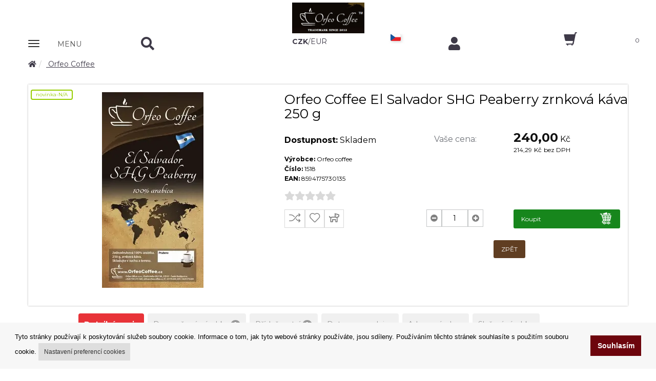

--- FILE ---
content_type: text/html; charset=UTF-8
request_url: https://www.orfeocoffee.cz/eshop/35/orfeo-coffee-el-salvador-shg-peaberry-zrnkova-kava-250-g.html
body_size: 13061
content:
<!DOCTYPE html>
<html lang="cs">
<head itemscope itemtype="https://schema.org/WebSite">
<meta charset="utf-8">
<meta name="viewport" content="width=device-width, initial-scale=1">

<meta itemprop="url" content="https://www.orfeocoffee.cz"><meta itemprop="name" content="www.OrfeoCoffee.cz"><meta name="application-name" content="www.OrfeoCoffee.cz"><meta name="msapplication-starturl" content="https://www.orfeocoffee.cz"><meta name="msapplication-tooltip" content="www.OrfeoCoffee.cz"><meta name="msapplication-navbutton-color" content="#96cd00"><meta name="copyright" content="Copyright © www.OrfeoCoffee.cz"><meta name="p:domain_verify" content="1f8b27ff1328047dc005064acb91ed45"/><meta name="google-site-verification" content="DneFbmMNxAL8UcVzI0iMWM84vVZDavbyGsh21OVH25Y" /><title>Orfeo Coffee El Salvador SHG Peaberry zrnková káva 250 g - 1518 | Orfeocoffee.cz</title>
<meta name="description" content="Orfeo Coffee El Salvador SHG Peaberry zrnková káva 250 g - 1518" />
<meta name="keywords" content="Orfeo Coffee El Salvador SHG Peaberry zrnková káva 250 g - 1518" />
<meta name="author" content="1K Design s.r.o." />
<meta name="robots" content="INDEX, FOLLOW" />
<meta name="fragment" content="!" />

<link rel="previewimage" href="https://www.orfeocoffee.cz/obrazky-large/orfeo-coffee-el-salvador-shg-peaberry-zrnkova-kava-250-g_20180819041459454636367.jpg"><meta property="og:image" content="https://www.orfeocoffee.cz/obrazky-large/orfeo-coffee-el-salvador-shg-peaberry-zrnkova-kava-250-g_20180819041459454636367.jpg" /><meta property="og:image:width" content="198" /><meta property="og:image:height" content="382" /><meta property="og:site_name" content="Orfeo Coffee El Salvador SHG Peaberry zrnková káva 250 g - 1518"/><meta property="og:title" content="Orfeo Coffee El Salvador SHG Peaberry zrnková káva 250 g " /><meta property="og:description" content="<p>Orfeo Coffee El Salvador SHG Peaberry zrnková káva 250 g – Jemná káva s ovocnými tóny a bohatou chutí</p>

<p>Orfeo Coffee El Salvador SHG Peaberry zrnková káva pochází z výběrových plantáží v Salvadoru, kde jsou pěstována unikátní kávová zrna typu Peaberry, která se vyznačují intenzivní chutí a vyšší kvalitou. Tato káva má střední tělo, jasnou kyselost a delikátní ovocné tóny s nádechem čokolády a karamelu. Balení o hmotnosti 250 g je ideální pro milovníky výběrové kávy, kteří hledají bohaté aroma a plnou chuť. Skvěle se hodí pro přípravu espressa, filtrované kávy či French pressu.</p>
" /><meta property="og:type" content="product" /><meta property="og:url" content="https://www.orfeocoffee.cz/eshop/35/orfeo-coffee-el-salvador-shg-peaberry-zrnkova-kava-250-g.html" /><meta property="product:price"   content="214.2857" /> <meta name="twitter:card" content="summary" /><meta name="twitter:description" content="<p>Orfeo Coffee El Salvador SHG Peaberry zrnková káva 250 g – Jemná káva s ovocnými tóny a bohatou chutí</p>

<p>Orfeo Coffee El Salvador SHG Peaberry zrnková káva pochází z výběrových plantáží v Salvadoru, kde jsou pěstována unikátní kávová zrna typu Peaberry, která se vyznačují intenzivní chutí a vyšší kvalitou. Tato káva má střední tělo, jasnou kyselost a delikátní ovocné tóny s nádechem čokolády a karamelu. Balení o hmotnosti 250 g je ideální pro milovníky výběrové kávy, kteří hledají bohaté aroma a plnou chuť. Skvěle se hodí pro přípravu espressa, filtrované kávy či French pressu.</p>
" /><meta name="twitter:image" content="https://www.orfeocoffee.czpicture/large/20180819041459454636367.jpg" /><link rel="stylesheet" href="/css/font-awesome/css/all.min.css" type="text/css" media="screen"/><link rel="stylesheet" href="/css/fl-chapps.css"><link rel="stylesheet" href="/css/jquery.fancybox.css?v=2.1.5" type="text/css" media="all" /><script type="text/javascript" src="/js/jquery.js?ver=3.3.2"></script><script type="text/javascript" src="/js/jquery.easing.min.js?ver=3.3.2"></script><script type="text/javascript" src="/js/jquery.fancybox.pack.js?v=2.1.5"></script><script src="https://ajax.googleapis.com/ajax/libs/angularjs/1.5.0/angular.min.js"></script><script src="https://ajax.googleapis.com/ajax/libs/angularjs/1.5.0/angular-animate.js"></script><script src="https://ajax.googleapis.com/ajax/libs/angularjs/1.5.0/angular-sanitize.min.js"></script><script src="https://ajax.googleapis.com/ajax/libs/angularjs/1.5.0/angular-route.min.js"></script><script src="/js/paging.js"></script><script src="/js/clickoutside.directive.js"></script><link rel="preconnect" href="https://fonts.gstatic.com"><link href="https://fonts.googleapis.com/css2?family=Poppins:ital,wght@0,100;0,200;0,300;0,400;0,500;0,600;0,700;0,800;0,900;1,100;1,200;1,300;1,400;1,500;1,600;1,700;1,800;1,900&display=swap" rel="stylesheet"> <link href="https://fonts.googleapis.com/css?family=Open+Sans:300,400,600,700,800&amp;subset=latin,latin-ext" rel="stylesheet" type="text/css"><link href="https://fonts.googleapis.com/css?family=Montserrat:400,400i,600,600i,700,700i,800,800i&amp;subset=latin-ext" rel="stylesheet"> <link href="https://fonts.googleapis.com/css?family=Ubuntu:400,400italic,700&amp;subset=latin,latin-ext" rel="stylesheet" type="text/css"><link rel="icon" href="/obr/favicon.ico" type="image/x-icon"/><link rel="shortcut icon" href="/obr/favicon.ico" type="image/x-icon"/>

<script>
(function() {
    window.XMLHttpRequest = window.XMLHttpRequest || (function() {
        return new window.ActiveXObject("Microsoft.XMLHTTP");
    });
})();
</script>

<script src="/js/ui-bootstrap-custom-tpls-0.10.0.min.js"></script><script src="/js/angular-busy.js"></script><script src="/js/dialogs.js"></script><script src="/js/dialogServiceCZ.js"></script><!--<script src="/js/checklist-model.js"></script>--><script type="text/javascript" src="/js/angular-jsonld.min.js"></script><script src="/js/Controlers.js?1730187552"></script><!-- Bootstrap --><link href="/css/bootstrap.css" rel="stylesheet"><script src="/js/bootstrap.min.js"></script><!-- HTML5 Shim and Respond.js IE8 support of HTML5 elements and media queries --><!-- WARNING: Respond.js doesn't work if you view the page via file:// --><!--[if lt IE 9]>  <script src="https://oss.maxcdn.com/libs/html5shiv/3.7.0/html5shiv.js"></script>  <script src="https://oss.maxcdn.com/libs/respond.js/1.4.2/respond.min.js"></script><![endif]--><link href="/css/animate.css" rel="stylesheet"><link href="/css/color-styles.css" rel="stylesheet"><link href="/css/ui-elements.css" rel="stylesheet"><link rel="stylesheet" href="/css/dialogs.css"><link rel="stylesheet" href="/css/lazy-load.min.css"><link rel="stylesheet" href="/css/rzslider.min.css"/><link rel="stylesheet" href="/css/angular-busy.css"/><link type="text/css" rel="stylesheet" href="/css/angular-lightbox.css" /><link href="/css/custom.css?1763458655" rel="stylesheet"><script src="/js/angular-recaptcha.min.js"></script><script src="/js/scrolltopcontrol.min.js"></script><script async src="/js/lazy-load.min.js" type="text/javascript"></script><script async src="/js/device.js" type="text/javascript"></script><script async src="/js/parallax.min.js" type="text/javascript"></script><script src="/js/rzslider.min.js"></script><script src="/js/popover-toggle.js"></script><script async src="/core.js" type="text/javascript"></script><script async src="/js/jquery.expander.min.js"></script><script src="/js/readmore-angular.js"></script><script src="/js/ngAutocomplete.js"></script><script src="/js/angular-lightbox.js"></script>
<script type="text/javascript">
var Lst;
function CngClass(obj){
 if (Lst) Lst.className='';
 obj.className='modra';
 Lst=obj;
}
</script>



<!-- Global site tag (gtag.js) - Google Analytics --><script async src="https://www.googletagmanager.com/gtag/js?id=UA-22537712-9"></script><script>  window.dataLayer = window.dataLayer || [];  function gtag(){dataLayer.push(arguments);}  gtag('js', new Date());  gtag('config', 'UA-22537712-9');</script>  <!-- Google Tag Manager -->
<noscript><iframe src="//www.googletagmanager.com/ns.html?id=GTM-MPJC99"
height="0" width="0" style="display:none;visibility:hidden"></iframe></noscript>
<script>(function(w,d,s,l,i){w[l]=w[l]||[];w[l].push({'gtm.start':
new Date().getTime(),event:'gtm.js'});var f=d.getElementsByTagName(s)[0],
j=d.createElement(s),dl=l!='dataLayer'?'&l='+l:'';j.async=true;j.src=
'//www.googletagmanager.com/gtm.js?id='+i+dl;f.parentNode.insertBefore(j,f);
})(window,document,'script','dataLayer','GTM-MPJC99');</script>
<!-- End Google Tag Manager -->

<!-- Google Tag Manager -->
<script>(function(w,d,s,l,i){w[l]=w[l]||[];w[l].push({'gtm.start':
new Date().getTime(),event:'gtm.js'});var f=d.getElementsByTagName(s)[0],
j=d.createElement(s),dl=l!='dataLayer'?'&l='+l:'';j.async=true;j.src=
'https://www.googletagmanager.com/gtm.js?id='+i+dl;f.parentNode.insertBefore(j,f);
})(window,document,'script','dataLayer','GTM-NSMHWRJ');</script>
<!-- End Google Tag Manager -->




</head>


<body class="body-green ng-cloak" data-ng-app="Eshop" >

<!-- Google Tag Manager (noscript) -->
<noscript><iframe src="https://www.googletagmanager.com/ns.html?id=GTM-NSMHWRJ" height="0" width="0" style="display:none;visibility:hidden"></iframe></noscript>
<!-- End Google Tag Manager (noscript) -->



<div class="container pozadi-bila"><div class="row"><div class="col-xs-12"><a href="https://www.orfeocoffee.cz"><img src="/obr/logo-orfeocoffee.png" width="141" height="60" alt="orfeo orfeocoffee" class="img-responsive margin-top5 center-block"/></a></div></div><div class="navbar navbar-static-top navbar-cela" role="navigation"><div class="row"><div class="col-xs-12"><div class="row"><div class="col-xs-12 horni-menu-sticky" data-ng-controller="KosikCtrl" data-ng-init="init('CZ','S')"><div class="navbar navbar-static-top horni-menu" role="navigation"><div id="horni-menu-container" class="container container-mobile"><div class="row"><div class="col-xs-2"><!-- Navbar Header --><div class="navbar-header"><button type="button" class="navbar-toggle" data-toggle="collapse" data-target=".navbar-collapse"><span class="sr-only">Zobrazit nabidku</span><div class="row"><div class="col-xs-6 padding-top3"><span class="icon-bar"></span><span class="icon-bar"></span><span class="icon-bar"></span></div><div class="col-xs-6 padding-left10"><p class="horni-menu-mobile-button">MENU</p></div></button></div><!-- Navbar Header --><div class="navbar-collapse collapse"><ul class="nav navbar-nav hlavnimenu"><ul class="dropdown-menu podmenu"><li><a href="/vyrobce-aerobie.html">Aerobie</a></li><li><a href="/vyrobce-bialetti.html">Bialetti</a></li><li><a href="/vyrobce-bodum.html">BODUM</a></li><li><a href="/vyrobce-hario-japan.html">Hario Japan</a></li><li><a href="/vyrobce-orfeo-coffee.html">Orfeo coffee</a></li></ul></li><li><a href="/orfeo-coffee/5/"><i class="fa fa-chevron-right text12"></i> Orfeo Coffee</a></li><li><a href="/australie/6/"><i class="fa fa-chevron-right text12"></i> Austrálie</a></li><li><a href="/severni-amerika/7/"><i class="fa fa-chevron-right text12"></i> Severní Amerika</a></li><li><a href="/stredni-amerika/9/"><i class="fa fa-chevron-right text12"></i> Střední Amerika</a></li><li><a href="/jizni-amerika/8/"><i class="fa fa-chevron-right text12"></i> Jižní Amerika</a></li><li><a href="/karibik/10/"><i class="fa fa-chevron-right text12"></i> Karibik</a></li><li><a href="/afrika/11/"><i class="fa fa-chevron-right text12"></i> Afrika</a></li><li><a href="/asie/12/"><i class="fa fa-chevron-right text12"></i> Asie</a></li><li><a href="/indonesie/13/"><i class="fa fa-chevron-right text12"></i> Indonésie</a></li></ul></div></div><div class="col-xs-2 padding-top7 padding-left30 search-mobile"><a href="#" class="" id="nav-search"><i class="fa fa-search"></i></a><a href="#" class="pull-right hidden margin-top8 " id="nav-search-close"><i class="fa fa-times"></i></a><!-- Search Form --><div data-ng-controller="AutocompleteCtrl"><form action="/extendedFilter.html" class="hidden search-mobile-form" method="get" name="search" id="nav-search-form"><div class="input-group"><input type="text" name="search" data-ng-model="selectedEC" placeholder="Hledat výrobky"  class="inputbox form-control" ng-change="findData(selectedEC)"><span class="input-group-btn"><button type="submit" class="btn btn-default"><i class="fa fa-search text14"></i></button></span></div></form><div class="row" data-ng-show="isFoundData" ng-cloak><div class="col-xs-12 searchWindow" click-outside="closeThis()"><div class="row"><div class="col-sm-4 searchWindow-leva hidden-xs"><strong class="">Návrh kategorií</strong><br/><ul><li ng-repeat="item in data.kategorie track by $index" ng-hide="item.nazev==''"><a href="/{{item.kod_seo}}/{{item.id_kategorie}}/"><i class="fa fa-angle-double-right"></i> <span ng-bind="item.nazev" ></span></a></li></ul><br/></div><div class="col-sm-8 searchWindow-prava"><div class="row" ng-repeat="item in data.katalog track by $index" ng-hide="item.id==''"><a href="/eshop/{{item.id}}/{{item.nazev_seo}}.html" class="searchWindow-link"><div class="row searchWindow-radka"><div class="col-xs-3 searchWindow-obrazek"><img ng-src="{{item.picture}}" class="img-responsive center-block" alt="{{item.nazev}} hledani"/></div><div class="col-xs-9 searchWindow-text"><span ng-bind-html="highlight(item.nazev)"></span></div></div></a></div><div class="row"><div class="col-sm-8 col-sm-offset-2 col-xs-10 col-xs-offset-1"><a class="btn btn-horni-search-zobrazit pull-center" href="/extendedFilter.html?search={{selectedEC}}">Kompletní výsledky vyhledávání</a></div></div></div></div></div></div></div></div><div class="col-xs-3 nakup-v-horni text-center" data-ng-controller="CurrencyCtrl" ng-init="init('CZK')"><a href="" ng-click="setCurrency('CZK')"  ng-class="getClassCurrency('CZK')">CZK</a>/<a href="" ng-click="setCurrency('EUR')" ng-class="getClassCurrency('EUR')">EUR</a> </div><div class="col-xs-1 vlajky-bunka"><li class="dropdown horni-menu-prihlaseni horni-menu-vlajka-stat" id="vlajky-staty" data-ng-controller="InternationalEnvCtrl" ng-init="init('CZ','1','Česká republika')"><a href="#vlajky-staty" class="dropdown-toggle horni-menu-vlajka" title="" data-toggle="dropdown" popover-trigger="mouseenter" popover-placement="bottom" uib-popover="Jazyková verze"><div class="ikona-horni-div-vlajka"><img src="/obr/vlajka-CZ.png" width="32" height="19" alt="deutsch"/></div> </a><div class="dropdown-menu text-center" ng-click="$event.stopPropagation()"><div class="row"><div class="col-xs-12"><h3 class="center-block text16 tucne">Jazyková verze</h3></div></div><div class="row"><div class="col-xs-12"><div class="horni-menu-vlajka-stat-div"><ul><li ng-class="getClassLanguage('CZ')"><div ng-click="setLang('CZ')"><img src="/obr/vlajky-staty/country-CZ.svg" width="32" height="19" alt="cesky"/></div></li><li ng-class="getClassLanguage('SK')"><div ng-click="setLang('SK')"><img src="/obr/vlajky-staty/country-SK.svg" width="32" height="19" alt="slovensky"/></div></li><li ng-class="getClassLanguage('GB')"><div ng-click="setLang('GB')"><img src="/obr/vlajky-staty/country-GB.svg" width="32" height="19" alt="english"/></div></li><li ng-class="getClassLanguage('DE')"><div ng-click="setLang('DE')"><img src="/obr/vlajky-staty/country-DE.svg" width="32" height="19" alt="deutsch"/></div></li><li ng-class="getClassLanguage('NL')"><div ng-click="setLang('NL')"><img src="/obr/vlajky-staty/country-NL.svg" width="32" height="19" alt="dutch"/></div></li></ul></div></div></div><div class="row"><div class="col-xs-12"><hr/></div></div><div class="row"><div class="col-xs-12"><h3 class="center-block text16 tucne">Cílová země</h3></div></div><div class="row"><div class="col-xs-12"><div class="horni-menu-vlajka-stat-div padding-left30 padding-right30"><div class="row"><input type="text" ng-show="false" name="destination" value=""><div ng-class="getClassCountry(4)"><div ng-click="setCountry(4,'Belgie')"><img src="/obr/vlajky-staty/country-BE.svg" width="32" height="19" alt="Belgie" class="float-left img-responsive margin-right5"/> <span class="float-left">Belgie</span></div></div><div ng-class="getClassCountry(5)"><div ng-click="setCountry(5,'Bulharsko')"><img src="/obr/vlajky-staty/country-BG.svg" width="32" height="19" alt="Bulharsko" class="float-left img-responsive margin-right5"/> <span class="float-left">Bulharsko</span></div></div><div ng-class="getClassCountry(1)"><div ng-click="setCountry(1,'Česká republika')"><img src="/obr/vlajky-staty/country-CZ.svg" width="32" height="19" alt="Česká republika" class="float-left img-responsive margin-right5"/> <span class="float-left">Česká republika</span></div></div><div ng-class="getClassCountry(15)"><div ng-click="setCountry(15,'Chorvatsko')"><img src="/obr/vlajky-staty/country-HR.svg" width="32" height="19" alt="Chorvatsko" class="float-left img-responsive margin-right5"/> <span class="float-left">Chorvatsko</span></div></div><div ng-class="getClassCountry(8)"><div ng-click="setCountry(8,'Dánsko')"><img src="/obr/vlajky-staty/country-DK.svg" width="32" height="19" alt="Dánsko" class="float-left img-responsive margin-right5"/> <span class="float-left">Dánsko</span></div></div><div ng-class="getClassCountry(9)"><div ng-click="setCountry(9,'Estonsko')"><img src="/obr/vlajky-staty/country-EE.svg" width="32" height="19" alt="Estonsko" class="float-left img-responsive margin-right5"/> <span class="float-left">Estonsko</span></div></div><div ng-class="getClassCountry(12)"><div ng-click="setCountry(12,'Finsko')"><img src="/obr/vlajky-staty/country-FI.svg" width="32" height="19" alt="Finsko" class="float-left img-responsive margin-right5"/> <span class="float-left">Finsko</span></div></div><div ng-class="getClassCountry(13)"><div ng-click="setCountry(13,'Francie')"><img src="/obr/vlajky-staty/country-FR.svg" width="32" height="19" alt="Francie" class="float-left img-responsive margin-right5"/> <span class="float-left">Francie</span></div></div><div ng-class="getClassCountry(17)"><div ng-click="setCountry(17,'Irsko')"><img src="/obr/vlajky-staty/country-IE.svg" width="32" height="19" alt="Irsko" class="float-left img-responsive margin-right5"/> <span class="float-left">Irsko</span></div></div><div ng-class="getClassCountry(18)"><div ng-click="setCountry(18,'Itálie')"><img src="/obr/vlajky-staty/country-IT.svg" width="32" height="19" alt="Itálie" class="float-left img-responsive margin-right5"/> <span class="float-left">Itálie</span></div></div><div ng-class="getClassCountry(21)"><div ng-click="setCountry(21,'Lotyšsko')"><img src="/obr/vlajky-staty/country-LV.svg" width="32" height="19" alt="Lotyšsko" class="float-left img-responsive margin-right5"/> <span class="float-left">Lotyšsko</span></div></div><div ng-class="getClassCountry(20)"><div ng-click="setCountry(20,'Lucembursko')"><img src="/obr/vlajky-staty/country-LU.svg" width="32" height="19" alt="Lucembursko" class="float-left img-responsive margin-right5"/> <span class="float-left">Lucembursko</span></div></div><div ng-class="getClassCountry(16)"><div ng-click="setCountry(16,'Maďarsko')"><img src="/obr/vlajky-staty/country-HU.svg" width="32" height="19" alt="Maďarsko" class="float-left img-responsive margin-right5"/> <span class="float-left">Maďarsko</span></div></div><div ng-class="getClassCountry(7)"><div ng-click="setCountry(7,'Německo')"><img src="/obr/vlajky-staty/country-DE.svg" width="32" height="19" alt="Německo" class="float-left img-responsive margin-right5"/> <span class="float-left">Německo</span></div></div><div ng-class="getClassCountry(23)"><div ng-click="setCountry(23,'Nizozemsko')"><img src="/obr/vlajky-staty/country-NL.svg" width="32" height="19" alt="Nizozemsko" class="float-left img-responsive margin-right5"/> <span class="float-left">Nizozemsko</span></div></div><div ng-class="getClassCountry(24)"><div ng-click="setCountry(24,'Polsko')"><img src="/obr/vlajky-staty/country-PL.svg" width="32" height="19" alt="Polsko" class="float-left img-responsive margin-right5"/> <span class="float-left">Polsko</span></div></div><div ng-class="getClassCountry(25)"><div ng-click="setCountry(25,'Portugalsko')"><img src="/obr/vlajky-staty/country-PT.svg" width="32" height="19" alt="Portugalsko" class="float-left img-responsive margin-right5"/> <span class="float-left">Portugalsko</span></div></div><div ng-class="getClassCountry(3)"><div ng-click="setCountry(3,'Rakousko')"><img src="/obr/vlajky-staty/country-AT.svg" width="32" height="19" alt="Rakousko" class="float-left img-responsive margin-right5"/> <span class="float-left">Rakousko</span></div></div><div ng-class="getClassCountry(10)"><div ng-click="setCountry(10,'Řecko')"><img src="/obr/vlajky-staty/country-GR.svg" width="32" height="19" alt="Řecko" class="float-left img-responsive margin-right5"/> <span class="float-left">Řecko</span></div></div><div ng-class="getClassCountry(26)"><div ng-click="setCountry(26,'Rumunsko')"><img src="/obr/vlajky-staty/country-RO.svg" width="32" height="19" alt="Rumunsko" class="float-left img-responsive margin-right5"/> <span class="float-left">Rumunsko</span></div></div><div ng-class="getClassCountry(2)"><div ng-click="setCountry(2,'Slovenská republika')"><img src="/obr/vlajky-staty/country-SK.svg" width="32" height="19" alt="Slovenská republika" class="float-left img-responsive margin-right5"/> <span class="float-left">Slovenská republika</span></div></div><div ng-class="getClassCountry(28)"><div ng-click="setCountry(28,'Slovinsko')"><img src="/obr/vlajky-staty/country-SI.svg" width="32" height="19" alt="Slovinsko" class="float-left img-responsive margin-right5"/> <span class="float-left">Slovinsko</span></div></div><div ng-class="getClassCountry(11)"><div ng-click="setCountry(11,'Španělsko')"><img src="/obr/vlajky-staty/country-ES.svg" width="32" height="19" alt="Španělsko" class="float-left img-responsive margin-right5"/> <span class="float-left">Španělsko</span></div></div><div ng-class="getClassCountry(27)"><div ng-click="setCountry(27,'Švédsko')"><img src="/obr/vlajky-staty/country-SE.svg" width="32" height="19" alt="Švédsko" class="float-left img-responsive margin-right5"/> <span class="float-left">Švédsko</span></div></div></div></div></div></div><div class="row"><div class="col-xs-12 padding-top15 padding-bottom15"><a href="" ng-click="confirm()" class="vlajky-staty-tlacitko">Nastavit</a></div></div></div></li></div><div class="col-xs-2 padding-top7 padding-right0"><a href="#login-form" data-toggle="modal"><i class="fa fa-user"></i></a></div><div class="col-xs-2 kosik-homepage-mobile"><a href="/kosik.html"><i class="glyphicon glyphicon-shopping-cart kosik-menu"></i><span class="kosik-homepage-text-mobile">{{CommonService.totalItems}}</span></a></div></div></div></div></div></div></div></div></div></div> <!-- / row --></div> <!-- / navbar --></div> <!-- / container -->    

    
    <!-- Wrapper -->
    
    <div class="wrapper"><div class="container"><div class="row"><div class="col-xs-12"><div data-ng-controller="dialogServiceCZ"><div class="topic-cela"><div class="topic"><div class="row "><div class="col-sm-12"><ol class="breadcrumb " itemprop="breadcrumb" itemscope itemtype="http://schema.org/BreadcrumbList"><li itemprop="itemListElement" itemtype="http://schema.org/ListItem" itemscope><meta itemprop="position" content="1"/><a href="/prvni.html" itemprop="item"><span itemprop="name" content="www.OrfeoCoffee.cz"><i class="fa fa-home"></i></span></a></li><li itemprop="itemListElement" itemtype="http://schema.org/ListItem" itemscope><meta itemprop="position" content="2"/><a href="/orfeo-coffee/5/" itemprop="item"> <span itemprop="name">Orfeo Coffee</span></a></li></ol></div></div></div></div><div class="row" data-ng-controller="KatalogCtrl" data-ng-init="init(35,2,'CZ')"><div class="col-xs-12 padding-left30 padding-right30"><span class="hidden" itemprop="aggregateRating" itemscope itemtype="http://schema.org/AggregateRating"><span itemprop="ratingValue">3</span><span itemprop="reviewCount">5</span></span><div class="row"><div class="col-xs-12 pozadi-eshop-seda"  ng-repeat="item in katalog track by $index" ng-init="katIndex = $index" ><div ng-if="item.uzivatelska_sada!='A'"><div class="row" ><jsonld></jsonld><div class="col-xs-12 vyrobek-detail"><div class="row"><div class="col-lg-5 col-sm-5 col-xs-12 vyrobek-detail-obrazek"><div class="galerie-akce" ng-show="item.vyprodej=='A'">AKČNÍ NABÍDKA</div><div class="galerie-novinka-dva" ng-show="item.novinka=='A' && item.vyprodej=='A'">novinka-N/A</div><div class="galerie-novinka-jedna" ng-show="item.novinka=='A'">novinka-N/A</div><div class="galerie-novinka-tri" ng-show="item.doporucujeme=='A'">Výhodná nabídka</div><a id="hlavniOdkaz" href="/obrazky-large/{{item.nazev_seo}}_{{item.picture}}" class="triggerLightbox" rel="group1" title="{{item.nazev}}"><picture><source type="image/webp" ng-srcset="/obrazky-large-webp/{{item.nazev_seo}}_{{item.picture_webp}}"><source type="image/jpeg" ng-srcset="/obrazky-large/{{item.nazev_seo}}_{{item.picture}}"><img ng-src="/obrazky-large/{{item.nazev_seo}}_{{item.picture}}" alt="{{item.nazev}}" class="img-responsive" width="{{item.picture_width}}" height="{{item.picture_height}}" id="hlavniObrazek" ng-if="item.picture!=null && item.picture!=''"/></picture><img src="/obr/picto-no-pct.png" class="img-responsive" alt="{{item.nazev}}"  ng-if="item.picture==null || item.picture==''"></a><div id="ostatniFoto" class="carousel detail-ostatni slide margin-top10 margin-bottom10" data-ride="carousel" ><div class="carousel-inner"><div ng-class="attOtherClass(segmentIndex)" ng-repeat="t in getNumberBlock(item.attachements) track by $index" ng-init="segmentIndex = $index"><div class="col-sm-4 detail-ostatni-pole padding5" ng-repeat="itemAtt in item.attachements track by $index" ng-if="isOtherImgShow(segmentIndex,$index,3)"><a href="/obrazky-large/{{item.nazev_seo}}_{{itemAtt.soubornew}}" class="triggerLightbox" rel="group1" title="{{itemAtt.popis}}"><picture><source type="image/webp" ng-srcset="/obrazky-middle-webp/{{item.nazev_seo}}_{{itemAtt.picture_webp}}"><source type="image/jpeg" ng-srcset="/obrazky-middle/{{item.nazev_seo}}_{{itemAtt.picture}}"><img ng-src="/obrazky-middle/{{item.nazev_seo}}_{{itemAtt.soubornew}}" width="{{itemAtt.picture_width}}" height="{{itemAtt.picture_height}}" class="img-responsive"  alt="{{itemAtt.nazev}}" /></picture></a></div></div></div><a class="detail-ostatni-arrow slideshow-arrow-prev bg-hover-color carousel-control" href="#ostatniFoto" data-slide="prev" ng-show="item.attachements.length>2">‹</a><a class="detail-ostatni-arrow slideshow-arrow-next bg-hover-color carousel-control" href="#ostatniFoto" data-slide="next" ng-show="item.attachements.length>2">›</a></div></div><div class="col-lg-7  col-sm-7 col-xs-12 eshop-detail-ramecek text-cerna"><div class="row " ng-if="item.gifts.length>0"><div class="col-xs-8"><h1 ng-bind="item.nazev"></h1></div><div class="col-xs-4 padding-right45 padding-left5"><div class="row detail-darek" ng-repeat="gift in item.gifts"><a href="#" data-toggle="modal" ng-click="infoModal('GIFT',gift)"><div class="col-xs-2 padding-left0"><i class="fas fa-gift"></i></div><div class="col-xs-10"><p>Od <span ng-bind="gift.ks_od"></span> ks dárek ZDARMA <br/><span class="tucne" ng-bind="gift.nazev"></span></p></div></div></a></div></div><div class="row " ng-if="item.gifts.length==0"><div class="col-xs-12"><h1 ng-bind="item.nazev"></h1></div></div><div class="row"><div class="col-sm-5 col-xs-12"><p ng-show="item.sklad>0"><strong>Dostupnost:</strong> <span data-ng-bind="item.dostupnost"></span></p><p ng-show="item.sklad==0"><strong>Dostupnost:</strong> <span>Vyprodáno</span></p><p class="eshop-detail-ramecek-text-maly"><strong>Výrobce:</strong> <span data-ng-bind="item.vyrobce"></span><br/><strong>Číslo:</strong> <span data-ng-bind="item.evidencni_cislo"></span><br/><strong>EAN:</strong> <span data-ng-bind="item.ean"></span></p><div class="row" ng-hide="hideRating(item.hodnoceni)"><div class="col-xs-12 galerie-hvezdy"><i class="fa fa-star star-zluta" ng-show="(item.hodnoceni>0)"></i><i class="fa fa-star star-seda" ng-show="(item.hodnoceni==0)"></i><i class="fa fa-star star-zluta" ng-show="(item.hodnoceni>1)"></i><i class="fa fa-star star-seda" ng-show="(item.hodnoceni<=1)"></i><i class="fa fa-star star-zluta" ng-show="(item.hodnoceni>2)"></i><i class="fa fa-star star-seda" ng-show="(item.hodnoceni<=2)"></i><i class="fa fa-star star-zluta" ng-show="(item.hodnoceni>3)"></i><i class="fa fa-star star-seda" ng-show="(item.hodnoceni<=3)"></i><i class="fa fa-star star-zluta" ng-show="(item.hodnoceni>4)"></i><i class="fa fa-star star-seda" ng-show="(item.hodnoceni<=4)"></i></div></div><span ng-show="showPrepocet(item.koeficient_prepoctu)"><strong>MJ:</strong> <span ng-bind="item.koeficient_prepoctu"></span> <span ng-bind="item.merna_jednotka"></span></span></p></div><script type="text/ng-template" id="sklad_popover.html">  <div class="popover-content" >      <span ng-bind-html="item.sklad_info"></span>  </div> </script><div class="col-sm-7 col-xs-12 eshop-detail-cena"><div class="row margin-top15"><div class="col-xs-5"><span class="galerie-cena-text">Vaše cena: </span></div><div class="col-xs-7 padding-left0"><div class="hidden"><span data-ng-bind="item.cena_mo_s_dph.formatMoney(2,' ',',')"></span></div><p class="price"><span class="new" data-ng-bind="item.cena_mo_s_dph.formatMoney(2,' ',',')"></span> <span ng-bind="item.mena"></span></p><p class="price"><span class="old" data-ng-bind="item.cena_mo.formatMoney(2,' ',',')"></span> <span ng-bind="item.mena" class="old"></span> <span class="old">bez DPH</span></p></div></div><div class="row"><div class="col-xs-12"><div class="bottom10"><div data-ng-repeat="cluster in katalog[0].clusters track by $index">    <div class="input-group has-required bottom5">        <span class="input-group-addon sirka100px">{{cluster.nazev}}</span>         <select data-ng-model="filters[$index]" class="form-control" data-placement="left" data-trigger="focus"  >             <option value="0">zvolte - {{cluster.nazev}}</option>            <option data-ng-repeat="filter1 in katalog[0].filters | orderBy:'skupina'" data-ng-if="cluster.id === filter1.id_skupina" value="{{filter1.nazev}}"  >{{filter1.nazev}}, Skladem: {{filter1.sklad}} ks</option>        </select>    </div></div></div></div></div><div ng-if="item.discounts.length>0"><div class="row"><div class="col-xs-12 detail-mnozstevni-sleva"><p><span class="zkracene-diskont">Kartonový odběr</span></p><div class="row"><div class="col-xs-12 detail-mnozstevni-sleva-select" ng-model="mnozstevni_sleva"><table class="table"><thead><tr><td class="col-xs-2">Od</td><td class="col-xs-2">Do</td><td class="col-xs-6">Cena</td></tr></thead><tbody><tr ng-repeat="itemD in item.discounts"><td>{{itemD.od}} {{itemD.merna_jednotka}}</td><td>{{itemD.do}} {{itemD.merna_jednotka}}</td><td> {{itemD.cena_po_sleve_s_dph.formatMoney(2, '.', ',')}} {{item.mena}}</td></tr></tbody></table></div></div></div></div></div></div></div><div class="row "><div class="col-sm-5 col-xs-12 eshop-detail-oblibene-ikony padding-right0"><a href="" ng-click="addCompare(item.id)" class="zkraceny-porovnat" popover-trigger="mouseenter" popover-placement="top" uib-popover="Porovnat"><i class="fl-chapps-double93"></i></a><a href="" ng-click="addFavourite(item.id)" class="zkraceny-porovnat" popover-trigger="mouseenter" popover-placement="top" uib-popover="Přidat k oblíbeným"><i class="fl-chapps-heart271"></i></a><a href="" ng-click="activateDog(item.id)" class="zkraceny-porovnat zkraceny-porovnat-pes" popover-trigger="mouseenter" popover-placement="top" uib-popover="Aktivovat hlídacího psa"><i class="far fa-dog"></i></a></div><div class="col-sm-7 col-xs-12 eshop-detail-plus-minus"><div class="row"><div class="col-sm-5 col-xs-6 eshop-detail-plus-minus-ikony" ng-if="item.sklad>0"><a class="btn btn-plus-minus"  data-ng-click="validateNumber() || decrementAmount()"><i class="fa fa-minus-circle"></i></a><input class="galerie-kosik-input-mensi" type="text" id="kusu" name="kusu" size="3" data-ng-model="pozadavekKusu" data-ng-focus="clearValue($index)" data-ng-blur="setValue($index)"/><a class="btn btn-plus-minus"  data-ng-click="validateNumber() || incrementAmount()" ><i class="fa fa-plus-circle"></i></a></div><div class="col-sm-7 col-xs-6 padding-left0 padding-right30 padding-bottom15" ng-if="item.sklad>0"><a data-ng-click="sendKosik(pozadavekKusu)" class="detail-tlacitko-detail">Koupit <img src="/obr/kosik-galerie.png" width="25" height="25" alt="shopping cart"/></a></div><div class="col-sm-7 col-xs-6 padding-left0 padding-right30 padding-bottom15" ng-if="item.sklad==0"><a class="galerie-tlacitko-detail galerie-tlacitko-detail-nedostupne" ng-click="askNotAvailable(item.id)"><img src="/obr/kosik-galerie.png" width="25" height="25" alt="shopping cart"/></a></div></div></div></div><div class="row"><div class="col-sm-7 eshop-detail-varianty-odsazeni"><div class="row"  ng-show="item.variantItems.length>0"><div class="col-xs-12 padding-right30 padding-left10 padding-bottom30"><p class="varianty-nadpis"><span class="zkracene-diskont">varianty_vyrobku-N/A</span></p><div id="varianty" class="carousel detail-ostatni slide margin-bottom10" data-ride="carousel" ><div class="carousel-inner carousel-varianty"><div ng-class="attOtherClass(segmentIndex)" ng-repeat="t in getNumberBlock(item.variantItems) track by $index" ng-init="segmentIndex = $index"><div class="col-sm-4 detail-varianty-pole padding5 text-center" ng-repeat="variant in item.variantItems track by $index" ng-if="isOtherImgShow(segmentIndex,$index,3)"><a href="/eshop/{{variant.id_varianta}}/{{variant.nazev_seo}}.html"><picture><source type="image/webp" ng-srcset="/obrazky-middle-webp/{{item.nazev_seo}}_{{variant.picture_webp}}"><source type="image/jpeg" ng-srcset="/obrazky-middle/{{item.nazev_seo}}_{{variant.picture}}"><img ng-src="/obrazky-middle/{{variant.nazev_seo}}_{{variant.picture}}" width="{{variant.picture_width}}" height="{{variant.picture_height}}" class="img-responsive center-block"  alt="{{variant.nazev}}"/></picture><br/><p ng-bind="variant.nazev"></p></a></div></div></div><a class="varianty-arrow slideshow-arrow-prev bg-hover-color carousel-control" href="#varianty" data-slide="prev" ng-show="item.variantItems.length>2"><span>‹</span></a><a class="varianty-arrow slideshow-arrow-next bg-hover-color carousel-control" href="#varianty" data-slide="next" ng-show="item.variantItems.length>2"><span>›</span></a></div></div></div></div><div class="col-sm-5 padding-top5 padding-top15"><a class="detail-tlacitko-zpet text-center" href="/orfeo-coffee/5/">ZPĚT</a></div></div></div></div></div></div><div class="row"><div class="col-xs-12 col-lg-10 col-lg-offset-1 padding-right0 padding-left0"><div class="bs-example-detail"><ul class="nav nav-tabs" data-tabs="tabs"><li class="active"><a data-toggle="tab" href="#zalozka1">Detailní popis</a></li><li ng-show="item.relatedItems.length>0"><a data-toggle="tab" href="#zalozka3">Doporučené výrobky <span class="badge"> {{katalog[0].relatedItems.length}} </span></a></li><li ng-show="item.similarItems.length>0"><a data-toggle="tab" href="#zalozka4">Příslušenství <span class="badge"> {{katalog[0].similarItems.length}} </span></a></li><li ng-show="item.documents.length>0"><a data-toggle="tab" href="#zalozka5">Dokumenty <span class="badge"> {{katalog[0].documents.length}} </span></a></li><li ng-show="item.atributes.length>0"><a data-toggle="tab" href="#zalozka2">Parametry produktu</a></li><li><a data-toggle="tab" href="#zalozka6">Dotaz na prodejce</a></li><li><a data-toggle="tab" href="#zalozka7" ng-hide="item.adresa_vyrobce==''">Adresa výrobce</a></li><li><a data-toggle="tab" href="#zalozka8" ng-hide="item.slozeni==''">Složení výrobku</a></li></ul></div><div class="tab-content"><div class="tab-pane" id="zalozka8"><div class="row"><div class="col-xs-12 padding-bottom15 padding-top20 detail-popis"><p data-ng-bind-html="item.slozeni"></p></div></div></div><div class="tab-pane" id="zalozka7"><div class="row"><div class="col-xs-12 padding-bottom15 padding-top20 detail-popis"><p data-ng-bind-html="item.adresa_vyrobce"></p></div></div></div><div class="tab-pane active" id="zalozka1"><div class="row"><div class="col-xs-12 padding-bottom15 padding-top20 detail-popis"><span ng-bind-html="item.popis_short | unsafe"></span><span ng-bind-html="item.popis | unsafe"></span></div></div><div class="row" id="doporucene"><div class="col-xs-12"><h2>Doporučené výrobky</h2></div></div><div class="row"><div class="col-sm-3 margin-top15 text-center" ng-repeat="itemSouv in katalog[0].relatedItems"><div class="souvisejici-obrazek text-center"><a href="/eshop/{{itemSouv.id_souvisejici}}/{{itemSouv.nazev_seo}}.html" rel="foto" title="{{itemSouv.nazev}}"><picture><source type="image/webp" ng-srcset="/obrazky-middle-webp/{{item.nazev_seo}}_{{itemSouv.picture_webp}}"><source type="image/jpeg" ng-srcset="/obrazky-middle/{{item.nazev_seo}}_{{itemSouv.picture}}"><img ng-src="/obrazky-middle/{{itemSouv.nazev_seo}}_{{itemSouv.picture}}" alt="{{itemSouv.nazev}}" width="{{itemSouv.picture_width}}" height="{{itemSouv.picture_height}}" class="img-responsive center-block" /></picture></a></div><div class="souvisejici-texty"><div class="souvisejici-nazev"><a  href="/eshop/{{itemSouv.id_souvisejici}}/{{itemSouv.nazev_seo}}.html">{{itemSouv.nazev}}</a></div><div class="souvisejici-ceny"><span class="cena-velka-souvisejici" data-ng-bind="itemSouv.cena_mo_s_dph.formatMoney(2,' ',',')"></span> <span data-ng-bind="item.mena"></span></div><div ng-if="itemSouv.sklad>0"><a class="btn galerie-tlacitko-detail margin-left10" data-ng-click="sendKosikExt(itemSouv.id_souvisejici,1,true)" ><img src="/obr/kosik-galerie.png" width="30" height="29" alt="shopping cart"></a><br/></div><div ng-if="itemSouv.sklad==0"><a class="btn galerie-tlacitko-detail galerie-tlacitko-detail-nedostupne" ng-click="askNotAvailable(itemSouv.id_souvisejici)"><img src="/obr/kosik-galerie.png" width="30" height="29" alt="shopping cart"/></a><br/></div></div></div></div></div><div class="tab-pane" id="zalozka2"><div class="row"><div class="col-xs-10 padding-bottom15 padding-top20 padding-left30 padding-right30"><div class="row atributy-radka" data-ng-repeat="itemAtr in item.atributes"><div class="col-xs-6 padding-top5 padding-bottom5"><strong class="" ng-bind="itemAtr.nazev">:</strong></div><div class="col-xs-6 padding-top5 padding-bottom5"><span ng-bind-html="itemAtr.hodnota"></span></div></div></div></div></div><div class="tab-pane" id="zalozka3"><div class="row"><div class="col-sm-3 margin-top15 text-center" ng-repeat="itemSouv in katalog[0].relatedItems"><div class="souvisejici-obrazek text-center"><a href="/eshop/{{itemSouv.id_souvisejici}}/{{itemSouv.nazev_seo}}.html" rel="foto" title="{{itemSouv.nazev}}"><picture><source type="image/webp" ng-srcset="/obrazky-middle-webp/{{item.nazev_seo}}_{{itemSouv.picture_webp}}"><source type="image/jpeg" ng-srcset="/obrazky-middle/{{item.nazev_seo}}_{{itemSouv.picture}}"><img ng-src="/obrazky-middle/{{itemSouv.nazev_seo}}_{{itemSouv.picture}}" width="{{itemSouv.picture_width}}" height="{{itemSouv.picture_height}}" alt="{{itemSouv.nazev}}" class="img-responsive center-block" /></picture></a></div><div class="souvisejici-texty"><div class="souvisejici-nazev"><a  href="/eshop/{{itemSouv.id_souvisejici}}/{{itemSouv.nazev_seo}}.html">{{itemSouv.nazev}}</a></div><div class="souvisejici-ceny"><span class="cena-velka-souvisejici" data-ng-bind="itemSouv.cena_mo_s_dph.formatMoney(2,' ',',')"></span> <span data-ng-bind="item.mena"></span></div><div ng-if="itemSouv.sklad>0"><a class="btn galerie-tlacitko-detail margin-left10" data-ng-click="sendKosikExt(itemSouv.id_souvisejici,1,true)" ><img src="/obr/kosik-galerie.png" width="30" height="29" alt="shopping cart"></a><br/></div><div ng-if="itemSouv.sklad==0"><a class="btn galerie-tlacitko-detail galerie-tlacitko-detail-nedostupne" ng-click="askNotAvailable(itemSouv.id_souvisejici)"><img src="/obr/kosik-galerie.png" width="30" height="29" alt="shopping cart"/></a><br/></div></div></div></div></div><div class="tab-pane" id="zalozka4"><div class="row"><div class="col-sm-3 margin-top15 text-center" ng-repeat="itemPodobne in katalog[0].similarItems"><div class="souvisejici-obrazek text-center"><a href="/eshop/{{itemPodobne.id_podobne}}/{{itemPodobne.nazev_seo}}.html" rel="foto" title="{{itemPodobne.nazev}}"><picture><source type="image/webp" ng-srcset="/obrazky-middle-webp/{{item.nazev_seo}}_{{itemPodobne.picture_webp}}"><source type="image/jpeg" ng-srcset="/obrazky-middle/{{item.nazev_seo}}_{{itemPodobne.picture}}"><img ng-src="/obrazky-middle/{{itemPodobne.nazev_seo}}_{{itemPodobne.picture}}" width="{{itemPodobne.picture_width}}" height="{{itemPodobne.picture_height}}" alt="{{itemPodobne.nazev}}" class="img-responsive center-block"/></picture></a></div><div class="souvisejici-texty"><div class="souvisejici-nazev"><a  href="/eshop/{{itemPodobne.id_podobne}}/{{itemPodobne.nazev_seo}}.html">{{itemPodobne.nazev}}</a></div><div class="souvisejici-ceny"><span class="cena-velka-souvisejici" data-ng-bind="itemPodobne.cena_mo_s_dph.formatMoney(2,' ',',')"></span> <span data-ng-bind="item.mena"></span></div><div ng-if="itemPodobne.sklad>0"><a class="btn galerie-tlacitko-detail margin-left10" data-ng-click="sendKosikExt(itemPodobne.id_podobne,1,true)" ><img src="/obr/kosik-galerie.png" width="30" height="29" alt="shopping cart"></a><br/></div><div ng-if="itemPodobne.sklad==0"><a class="galerie-tlacitko-detail galerie-tlacitko-detail-nedostupne" ng-click="askNotAvailable(itemPodobne.id_podobne)"><img src="/obr/kosik-galerie.png" width="30" height="29" alt="shopping cart"/></a><br/></div></div></div></div></div><div class="tab-pane" id="zalozka6"><div class="row"><div class="col-xs-12"><h2 class="vyrobek-detail-nadpisy">Dotaz na prodejce</h2></div></div><div class="row"><div class="col-xs-12 col-sm-4 reg-form"><div data-ng-controller="dialogServiceCZ"><div data-ng-controller="OdeslatDotazCtrl" ng-init="init('35')"><form name="form2" id="form2" enctype="multipart/form-data" method="post" action="/dotaz_na_vyrobek.html"><input type="hidden" name="dlink" value="https://www.orfeocoffee.cz/eshop/35/orfeo-coffee-el-salvador-shg-peaberry-zrnkova-kava-250-g.html"><input type="hidden" name="dvyrobek" value=""><input type="hidden" id="kontrola" name="kontrola" data-ng-model="odkaz.kontrola" value="2026" data-ng-value="2026" required="true"/><div class="input-group"><input type="text" id="dmail" name="dmail" class="form-control registrace-povinna" placeholder="E-mail" data-ng-model="dotaz.dmail" data-placement="left" data-trigger="focus"></div><div class="input-group margin-top10"><input type="dtelefon" id="dtelefon" name="dtelefon" class="form-control registrace-povinna" placeholder="Telefon" data-ng-model="dotaz.dtelefon" data-placement="left" data-trigger="focus"></div><div class="input-group margin-top10"><textarea id="dkomentar" name="dkomentar" ng-model="dotaz.dkomentar" class="form-control registrace-povinna" placeholder="Váš dotaz..." data-placement="left" data-trigger="focus" cols="38" rows="4"></textarea></div><div class="row"><div class="col-xs-12 margin-bottom10"><div
                    vc-recaptcha
                    theme="'light'"
                    key="model.key"
                    on-create="setWidgetId(widgetId)"
                    on-success="setResponse(response)"
                    on-expire="cbExpiration()"
    ></div></div></div><button type="button" name="dok" id="dok" class="btn btn-color margin-top10 margin-bottom10" data-ng-click="validate()">Odeslat</button></form></div></div></div></div></div><div class="tab-pane" id="zalozka5"><div ng-show="item.documents.length>0"><div class="eshop-souvisejici-nadpis"><div class="row"><div class="col-xs-12 padding-bottom5 padding-top5 padding-left30">Soubory ke stažení</div></div></div><div class="row"><div class="col-xs-12 padding-top15"><table cellspacing="0" width="100%"><tr data-ng-repeat="itemAtt in item.documents"><td><a ng-show="itemAtt.kind=='pdf'" href="{{itemAtt.path}}{{itemAtt.soubornew}}"  target="_new"><img align="left" ng-src="/obr/velke-{{itemAtt.kind}}.gif"  alt="ikona" /></a><a ng-hide="itemAtt.kind=='pdf'" href="{{itemAtt.path}}{{itemAtt.soubornew}}" ><img align="left" ng-src="/obr/velke-{{itemAtt.kind}}.gif"  alt="ikona" /></a></td><td><a ng-show="itemAtt.kind=='pdf'" href="{{itemAtt.path}}{{itemAtt.soubornew}}"  target="_new"><span class="text12" data-ng-bind="itemAtt.popis||item.nazev"></span></a><a ng-hide="itemAtt.kind=='pdf'" href="{{itemAtt.path}}{{itemAtt.soubornew}}"  ><span class="text12" data-ng-bind="itemAtt.popis||item.nazev"></span></a></td></tr></table></div></div></div></div></div></div></div></div><div class="row" ng-if="item.uzivatelska_sada=='A'"><div class="col-xs-12 vyrobek-detail eshop-detail-ramecek"><div class="row"><div class="col-lg-7 col-sm-6 col-xs-12 uzivatelsky-set-obrazek-hlavni"><div class="row"><div class="col-sm-4 padding-left30"><a id="hlavniOdkaz" href="/obrazky-large/{{item.nazev_seo}}_{{item.picture}}" class="triggerLightbox" rel="group1" title="{{item.nazev}}"><picture><source type="image/webp" ng-srcset="/obrazky-large-webp/{{item.nazev_seo}}_{{item.picture_webp}}"><source type="image/jpeg" ng-srcset="/obrazky-large/{{item.nazev_seo}}_{{item.picture}}"><img ng-src="/obrazky-large/{{item.nazev_seo}}_{{item.picture}}" alt="{{item.nazev}}" class="img-responsive" id="hlavniObrazek" ng-if="item.picture!=null && item.picture!=''"/></picture></div><div class="col-sm-8 uzivatelsky-set-popis"><div class="row"><div class="col-xs-12"><p ng-bind-html="item.popis_short"></p></div></div></div></div><div class="row"><div class="col-xs-12 padding-left30"><div class="row"><div class="col-sm-2 text-center uzivatelsky-set-fotka" ng-repeat="itemSet in item.userSets"><div class="uzivatelsky-set-ram"><a href="#" ng-click="addItemToSet(itemSet)"> <picture><source type="image/webp" ng-srcset="/obrazky-middle-webp/{{item.nazev_seo}}_{{itemSet.picture_webp}}"><source type="image/jpeg" ng-srcset="/obrazky-middle/{{item.nazev_seo}}_{{itemSet.picture}}"><img ng-src="/obrazky-middle/{{itemSet.nazev_seo}}_{{itemSet.picture}}" alt="{{itemSet.nazev}}" class="img-responsive center-block" id="hlavniObrazek" /></picture><p class="" ng-bind="itemSet.nazev"></p></a></div></div></div></div></div></div><div class="col-lg-5 col-sm-6 col-xs-12 padding-top30 padding-left60"><div class="row"><div class="col-xs-12"><h1 ng-bind="item.nazev"></h1></div></div><div class="row"><div class="col-xs-12"><h3 class="margin-bottom0 tucne text16">Vámi vybrané zboží:</h3></div></div><div class="row uzivatelsky-set-vyrobky" ng-repeat="itemSelected in itemsInSet track by $index"><div class="col-xs-9"><p><strong ng-bind="itemSelected.poradi"></strong>. <span ng-bind="itemSelected.nazev"></span></p></div><div class="col-xs-1 col-sm-2 col-lg-1 padding-top5 padding-right0"><a class="btn btn-xs btn-danger text-bila center-block uzivatelsky-set-vymazat" ng-click="delItemToSet($index)"><i class="fa fa-times"></i></a></div></div><div class="row margin-top30"><div class="col-sm-9"><div class="row margin-top15 eshop-detail-cena"><div class="col-xs-5"><span class="galerie-cena-text">Vaše cena: </span></div><div class="col-xs-7 padding-left0"><div class="hidden"><span data-ng-bind="item.cena_mo_s_dph.formatMoney(2,' ',',')"></span></div><p class="price"><span class="new" data-ng-bind="item.cena_mo_s_dph.formatMoney(2,' ',',')"></span> <span ng-bind="item.mena"></span></p><p class="price"><span class="old" data-ng-bind="item.cena_mo.formatMoney(2,' ',',')"></span> <span ng-bind="item.mena" class="old"></span> <span class="old">bez DPH</span></p></div></div></div></div><div class="row margin-top30"><div class="col-sm-9 col-xs-12 eshop-detail-plus-minus"><div class="row"><div class="col-sm-5 col-xs-6" ng-if="item.sklad>0"><a class="btn btn-plus-minus"  data-ng-click="validateNumber() || decrementAmount()"><i class="fa fa-minus-circle"></i></a><input class="galerie-kosik-input-mensi" type="text" id="kusu" name="kusu" size="3" data-ng-model="pozadavekKusu" data-ng-focus="clearValue($index)" data-ng-blur="setValue($index)"/><a class="btn btn-plus-minus"  data-ng-click="validateNumber() || incrementAmount()" ><i class="fa fa-plus-circle"></i></a><br/><p class="text12">Počet setů</p></div><div class="col-sm-7 col-xs-6 padding-left0 padding-right30 padding-bottom15" ng-if="item.sklad>0"><a data-ng-click="sendKosikSet(pozadavekKusu)" class="detail-tlacitko-detail">Koupit <img src="/obr/kosik-galerie.png" width="25" height="25" alt="shopping cart"/></a></div><div class="col-sm-7 col-xs-6 padding-left0 padding-right30 padding-bottom15" ng-if="item.sklad==0"><a class="galerie-tlacitko-detail galerie-tlacitko-detail-nedostupne" ng-click="askNotAvailable(item.id)"><img src="/obr/kosik-galerie.png" width="25" height="25" alt="shopping cart"/></a></div></div></div></div></div></div></div></div></div></div></div></div></div></div></div></div></div>    
    
    
    </div> <!-- / .wrapper -->

    <!-- Footer -->
    <footer class="footer-dark">
      <div class="container">
        <div class="row">
          <div class="col-sm-3 footer-menu">
                <ul>
<li><a href="#login-form" data-toggle="modal">Můj účet</a></li><li><a href="/clanek/1/moznosti-dopravy.html">Možnosti dopravy</a></li><li><a href="/clanek/2/moznosti-platby.html">Možnosti platby</a></li><li><a href="/clanek/3/jak-nakupovat.html">Jak nakupovat</a></li><li><a href="/clanek/12/vydejni-mista.html">Výdejní místa</a></li>                    
                </ul>
          </div>
          <div class="col-sm-3 footer-menu">
              <ul>
<li><a href="/clanek/4/obchodni-podminky.html">Obchodní podmínky</a></li><li><a href="/clanek/5/reklamacni-rad.html">Reklamační řád</a></li><li><a href="/clanek/8/odstoupeni-od-smlouvy-v-ramci-14-dnu.html">Odstoupení od smlouvy v rámci 14 dnů</a></li><li><a href="/clanek/9/fakturace-v-eu.html">Fakturace v EU</a></li><li><a href="/clanek/7/faq-casto-kladene-dotazy.html">FAQ - často kladené dotazy</a></li><li><a href="/clanek/572/impressum.html">Impressum</a></li><li><a href="/clanek/552/nakup-na-splatky-online.html">Nákup na splátky online</a></li>              </ul>
          </div>
          <div class="col-sm-3 footer-menu">
              <ul>
<li><a href="/clanek/11/prodejna.html">Prodejna</a></li><li><a href="/clanek/16/prohlaseni-o-ochrane-osobnich-udaju.html">Prohlášení o ochraně osobních údajů</a></li><li><a href="/clanek/17/zabezpeceni-dat-firmy-orfeo-office-sro.html">Zabezpečení dat firmy Orfeo Office s.r.o.</a></li>              </ul>
          </div>            
          <div class="col-sm-3 footer-menu-kontakty">
<p><strong>www.OrfeoCoffee.cz</strong><br />Chelčického 95/13A<br/>37001 České Budějovice<br/>Česko<br/>IČO: 25176269<br/>DIČ: CZ25176269<br/></p>              

        </div>
        </div>
  	<div class="row footer-pismo-maly">
                
        <!-- Copyrights -->
        <div class="row">
          <div class="col-sm-12">
            <hr>
          </div>
        </div>
        <div class="row footer-pismo-maly">
          <div class="col-xs-12 col-md-4 col-sm-6">
                <p>Copyright © Orfeo Office, s.r.o. Všechna práva vyhrazena.</p>
                </div>
        <div class="col-xs-12 col-md-8 col-sm-6">
<div class="contacts">Přijímáme platební karty <img alt="VISA | Platební karty" src="/obr/visa26.png" width="26" height="26" title="Platební karty VISA"> a <img alt="Mastercard | Platební karty" src="/obr/mastercard26.png" title="Platební karty Mastercard" width="26" height="26"> &nbsp;&nbsp;|&nbsp;&nbsp; <a href="https://www.facebook.com/Prodejkavy" target="_blank" class="social-icons"><img alt="www.prodejkavy.cz" src="/obr/icon-fb.png"  width="26" height="26"></a></div>          </div>

        </div>        
      </div>
    </footer>

<div itemscope itemtype="https://schema.org/Organization" class="hidden-xs hidden-sm hidden-lg"><a itemprop="url" href="https://www.orfeocoffee.cz">www.OrfeoCoffee.cz</a><span itemprop="address"> www.OrfeoCoffee.cz, Chelčického 95/13A, České Budějovice,37001 </span><span itemprop="email"> info@orfeocoffee.cz </span><span itemprop="telephone"> +420 734 215 588 </span><img itemprop="logo" src="https://www.orfeocoffee.cz/obr/logo-orfeocoffee.png" width="141" height="60" alt="orfeo orfeocoffee logo" /></div>        
        
<!-- Modal -->
<div class="modal fade" id="login-form" role="dialog" aria-hidden="true" >
    <div class="modal-dialog">
     <div class="modal-content">
         <div class="modal-body">
             <div class="row" data-ng-app="Eshop">  <div class="col-md-12" data-ng-controller="LoginCtrl">    <div class="sign-form">      <h3 class="first-child">Přihlášení do E-SHOPU</h3>      <hr>      <form name="formLogin" action="/index.php" method="post" data-ng-model="loginForm">        <div class="input-group">          <span class="input-group-addon"><i class="fa fa-user"></i></span>          <input type="text" class="form-control form-control-login" name="loginname" id="loginname" placeholder="uživatelské jméno (E-Mail)" data-original-title="" title="" data-ng-model="user.uname">        </div>          <div class="alert alert-danger top20" data-ng-show="errUname">{{errUname}}</div>            <br>        <div class="input-group">          <span class="input-group-addon"><i class="fa fa-lock"></i></span>          <input type="password" class="form-control form-control-login" name="loginpasswd" id="loginpasswd" placeholder="heslo" data-original-title="" title="" data-ng-model="user.upass">        </div>          <div class="alert alert-danger top20" data-ng-show="errPasswd">{{errPasswd}}</div>              <div class="alert alert-danger top20" data-ng-show="errGlobal">{{errGlobal}}</div>            <div class="checkbox">        </div>        <button type="button" class="btn btn-color" data-ng-click="validate('formLogin')">Přihlášení</button>        <hr>      </form>      <p><a href="/registrace.html">Registrace</a></p>      <button type="button" class="btn btn-warning pull-right btn-lg" data-dismiss="modal">&times;</button>      <div class="pwd-lost">        <div class="pwd-lost-q show"><a href="#">Zapomenuté heslo??</a></div>        <div class="pwd-lost-f hidden">          <p class="text-muted">Prosím vyplňte vaši emailovou adresu, kterou jste uvedli při registraci.</p>          <form name="formLoginForget" class="form-inline" role="form" method="get" action="/zapomenute_heslo.html">            <div class="form-group">              <label class="sr-only" for="email1">Email</label>              <input type="text" class="form-control" id="email1" name="email1" data-ng-model="user.email" placeholder="Email">            </div>            <div class="alert alert-danger top20" data-ng-show="errEmail">{{errEmail}}</div>                <button type="button" class="btn btn-color" data-ng-click="validateEmail()">Odeslat</button>          </form>        </div>      </div> <!-- / .pwd-lost -->    </div>  </div></div>
         </div>
     </div>
        <!-- /.modal-content -->
    </div>
    <!-- /.modal-dialog -->
</div>
<!-- /.modal -->
    



<script src="/js/custom.js" type="text/javascript"></script>                      

 
<!--Heureka--> 
  
  


<script type="text/javascript">
var google_tag_params = {
ecomm_prodid: '',
ecomm_pagetype: "other",
ecomm_totalvalue: '',
};
</script>
<script type="text/javascript">
/* <![CDATA[ */
var google_conversion_id = 1037698579;
var google_custom_params = window.google_tag_params;
var google_remarketing_only = true;
/* ]]> */
</script>
<script type="text/javascript" src="//www.googleadservices.com/pagead/conversion.js">
</script>
<noscript>
<div style="display:inline;">
<img height="1" width="1" style="border-style:none;" alt="" src="//googleads.g.doubleclick.net/pagead/viewthroughconversion/1037698579/?value=0&amp;guid=ON&amp;script=0"/>
</div>
</noscript>

<!-- Měřicí kód Sklik.cz -->
<iframe width="119" height="22" frameborder="0" scrolling="no" src="//c.imedia.cz/checkConversion?c=100037288&amp;color=ffffff&amp;v="></iframe>

<script type="text/javascript" src="//www.seznam.cz/rs/static/rc.js"></script>
<script>
  window.sznIVA.IS.updateIdentities({
    eid: null
  });

  var retargetingConf = {
    rtgId: 10825,
    consent: 1
  };
  window.rc.retargetingHit(retargetingConf);
</script>




<link rel="stylesheet" type="text/css" href="https://cdn.jsdelivr.net/npm/cookieconsent@3/build/cookieconsent.min.css" />
<style>
.cc-link {
    padding:.4em .9em;
    background-color: #d9d9d9; 
    font-size: 12px;
}
.cc-message {
    font-size: 13px;
}
.cc-deny {
    display: none;
}
</style>

<script src="https://cdn.jsdelivr.net/npm/cookieconsent@3/build/cookieconsent.min.js" data-cfasync="false"></script>
<script>
window.cookieconsent.initialise({
  "palette": {
    "popup": {
      "background": "#f7f7f7",
      "text": "#000"
    },
    "button": {
      "background": "#6d050d",
      "text": "#ffffff",
      "border": "#6d050d"
    }
  },
  "type": "opt-in",
  onStatusChange: function(status) {
    if (this.hasConsented())
    {
        window.location.href='/eshop/35/orfeo-coffee-el-salvador-shg-peaberry-zrnkova-kava-250-g.html?cookiesAccept=A';
    }
  },
  "content": {
    "message": "Tyto stránky používají k poskytování služeb soubory cookie. Informace o tom, jak tyto webové stránky používáte, jsou sdíleny. Používáním těchto stránek souhlasíte s použitím souboru cookie.",
    "dismiss": "Odmítnout",
    "deny": "Odmítnout",
    "allow": "Souhlasím",
    "link": "Nastavení preferencí cookies",
    "href": "/cookies.html",
    "target": '_self',
  }
});
</script>

</body></html>


--- FILE ---
content_type: text/html; charset=UTF-8
request_url: https://www.orfeocoffee.cz/loadCurrentUnit.php
body_size: 2454
content:
[{"total":1,"id":"35","sklad":"9891","dostupnost":"Skladem","dostupnost_text":"","dostupnost_datum":"","novinka":"A","vyprodej":"N","doporucujeme":"N","preferovane":"A","evidencni_cislo":"1518","velkosklad_cislo":"1462","ean":"8594175730135","url_vyrobce":null,"adresa_vyrobce":"<p>Orfeo Office, s.r.o.<\/p>\n\n<p>Chel\u010dick&eacute;ho 95\/15<\/p>\n\n<p>370 01 \u010cesk&eacute; Bud\u011bjovice<\/p>\n\n<p>\u010cesk&aacute; republika<\/p>\n","zeme_puvodu":"\u010cesk\u00e1 republika","minutaz":null,"id_sazba_dph":"103","sazba":"1.120","vyrobce":"Orfeo coffee","autorska_odmena":null,"elektroodpad":null,"koeficient_prepoctu":"1.00","merna_jednotka":null,"zobrazovat":"A","body":null,"model":null,"hmotnost":null,"orientace":null,"hodnoceni":"0","recenzi":"0","original":null,"dostupnost_jyxo":"0","zaruka_kod":null,"sklad_info":"Informace nen\u00ed dostupn\u00e1","uzivatelska_sada":"N","uzivatelska_sada_limit":"0","id_kategorie":"5","id_kategorie_slev":null,"kategorie_tree":"-1","mena":"K\u010d","id_mena":"2","kurz":1,"cena_mo":214.2857,"cena_mo_s_dph":239.999,"cena_dop":0,"cena_dop_s_dph":0,"cena_vo":null,"cena_vo_s_dph":null,"sleva":0,"akceProcento":100,"nazev":"Orfeo Coffee El Salvador SHG Peaberry zrnkov\u00e1 k\u00e1va 250 g ","nazev_seo":"orfeo-coffee-el-salvador-shg-peaberry-zrnkova-kava-250-g","popis_short":"<p>Orfeo Coffee El Salvador SHG Peaberry zrnkov\u00e1 k\u00e1va 250 g \u2013 Jemn\u00e1 k\u00e1va s ovocn\u00fdmi t\u00f3ny a bohatou chut\u00ed<\/p>\n\n<p>Orfeo Coffee El Salvador SHG Peaberry zrnkov\u00e1 k\u00e1va poch\u00e1z\u00ed z v\u00fdb\u011brov\u00fdch plant\u00e1\u017e\u00ed v Salvadoru, kde jsou p\u011bstov\u00e1na unik\u00e1tn\u00ed k\u00e1vov\u00e1 zrna typu Peaberry, kter\u00e1 se vyzna\u010duj\u00ed intenzivn\u00ed chut\u00ed a vy\u0161\u0161\u00ed kvalitou. Tato k\u00e1va m\u00e1 st\u0159edn\u00ed t\u011blo, jasnou kyselost a delik\u00e1tn\u00ed ovocn\u00e9 t\u00f3ny s n\u00e1dechem \u010dokol\u00e1dy a karamelu. Balen\u00ed o hmotnosti 250 g je ide\u00e1ln\u00ed pro milovn\u00edky v\u00fdb\u011brov\u00e9 k\u00e1vy, kte\u0159\u00ed hledaj\u00ed bohat\u00e9 aroma a plnou chu\u0165. Skv\u011ble se hod\u00ed pro p\u0159\u00edpravu espressa, filtrovan\u00e9 k\u00e1vy \u010di French pressu.<\/p>\n","popis":"<p>Hlavn\u00ed vlastnosti:<\/p>\n\n<p>P\u016fvod: V\u00fdb\u011brov\u00e1 k\u00e1va typu Peaberry z plant\u00e1\u017e\u00ed v Salvadoru, p\u011bstovan\u00e1 ve vysok\u00fdch nadmo\u0159sk\u00fdch v\u00fd\u0161k\u00e1ch (SHG \u2013 Strictly High Grown).<\/p>\n\n<p>Chu\u0165ov\u00fd profil: St\u0159edn\u00ed t\u011blo s jasnou kyselost\u00ed a ovocn\u00fdmi t\u00f3ny, dopln\u011bn\u00e9 \u010dokol\u00e1dou a karamelem.<\/p>\n\n<p>V\u0161estrann\u00e9 pou\u017eit\u00ed: Ide\u00e1ln\u00ed pro p\u0159\u00edpravu espressa, filtrovan\u00e9 k\u00e1vy, French pressu a dal\u0161\u00edch k\u00e1vov\u00fdch specialit.<\/p>\n\n<p>\u010cerstv\u00e9 pra\u017een\u00ed: Pra\u017een\u00e1 s d\u016frazem na zachov\u00e1n\u00ed pln\u00e9ho aroma a bohat\u00e9 chuti.<\/p>\n\n<p>Balen\u00ed 250 g: Perfektn\u00ed velikost pro objevov\u00e1n\u00ed unik\u00e1tn\u00edch chut\u00ed v\u00fdb\u011brov\u00e9 k\u00e1vy.<\/p>\n\n<p>Slo\u017een\u00ed:<\/p>\n\n<p>100% zrnkov\u00e1 k\u00e1va typu Peaberry z El Salvadoru.<\/p>\n\n<p>Pou\u017eit\u00ed:<\/p>\n\n<p>P\u0159\u00edprava espressa nebo filtrovan\u00e9 k\u00e1vy: Skv\u011bl\u00e1 pro r\u016fzn\u00e9 metody p\u0159\u00edpravy, od espressa po French press.<\/p>\n\n<p>Pro milovn\u00edky v\u00fdb\u011brov\u00e9 k\u00e1vy: Ide\u00e1ln\u00ed pro ty, kte\u0159\u00ed hledaj\u00ed intenzivn\u00ed a jedine\u010dn\u00fd chu\u0165ov\u00fd z\u00e1\u017eitek.<\/p>\n\n<p>Skladov\u00e1n\u00ed: Uchov\u00e1vejte na such\u00e9m a chladn\u00e9m m\u00edst\u011b pro zachov\u00e1n\u00ed \u010derstvosti a pln\u00e9 chuti.<\/p>\n","vyrobce_text":"<p><strong data-end=\"223\" data-start=\"207\">Orfeo Coffee<\/strong> je zna\u010dka pra\u017een\u00e9 k\u00e1vy s d\u016frazem na kvalitu a p\u016fvod. Nab\u00edz\u00ed pe\u010dliv\u011b vybran\u00e1 zrna z nejlep\u0161\u00edch p\u011bstitelsk\u00fdch oblast\u00ed sv\u011bta, pra\u017een\u00e1 s respektem k chuti, v\u016fni a charakteru ka\u017ed\u00e9 k\u00e1vy.<\/p>\n\n<p>Na\u0161i distribuci z origin\u00e1ln\u00edch plant\u00e1\u017e\u00ed a\u017e k V\u00e1m na st\u016fl neovliv\u0148uje tolik faktor\u016f jako u ostatn\u00edch k\u00e1v. Jeliko\u017e si sami nakupujeme a kontrolujeme k\u00e1vov\u00e9 boby, kter\u00e9 jsou v\u00fdhradn\u011b 100% Arabika,\u00a0je i pro V\u00e1s v\u00fdsledn\u00e1 maloobchodn\u00ed cena velmi p\u0159\u00edzniv\u00e1.<\/p>\n\n<p>Aby byla k\u00e1va kvalitn\u011b upra\u017een\u00e1 a p\u0159ipraven\u00e1 ke konzumaci, pra\u017e\u00edme jedenkr\u00e1t t\u00fddn\u011b, pot\u00e9 k\u00e1vu nech\u00e1me 21 dn\u00ed odpo\u010d\u00edvat, kdy se dokon\u010duj\u00ed chemick\u00e9 procesy a pot\u00e9 ji bal\u00edme. Proto se m\u016f\u017ee st\u00e1t, \u017ee k\u00e1vu dod\u00e1me se zpo\u017ed\u011bn\u00edm max. do 5 prac. dn\u016f.<\/p>\n","zaruka":null,"slozeni":"Pra\u017een\u00e1 zrnkov\u00e1 k\u00e1va","picture":"20180819041459454636367.jpg","picture_width":"198","picture_height":"382","picture_webp":"20180819041459454636367.webp","attachements":[],"documents":[],"series":[],"variantItems":[],"relatedItems":[{"id_souvisejici":"22","nazev":"Orfeo Coffee Ecuador Galapagos Ultramares zrnkov\u00e1 k\u00e1va 250 g","id_kategorie":"8","cena_mo":266.9643,"cena_nakup":null,"cena_dop":"0.0000","pevna_koncova_cena":"","vyprodej":"N","autorska_odmena":null,"elektroodpad":null,"id_kategorie_slev":null,"id_zarazeni_slev":null,"sazba":"1.120","id_sazba_dph":"103","sklad":"9763","picture":"20180819041837851835322.jpg","picture_width":"197","picture_height":"382","picture_webp":"20180819041837851835322.webp","cena_mo_s_dph":299,"nazev_seo":"orfeo-coffee-ecuador-galapagos-ultramares-zrnkova-kava-250-g"}],"similarItems":[{"id_podobne":"77","nazev":"Aerobie Aeropress n\u00e1hradn\u00ed s\u00edtko","id_kategorie":"16","cena_mo":81.8182,"cena_nakup":null,"cena_dop":"0.0000","pevna_koncova_cena":"","vyprodej":"N","autorska_odmena":null,"elektroodpad":null,"id_kategorie_slev":null,"id_zarazeni_slev":null,"sazba":"1.210","id_sazba_dph":"102","sklad":"2","picture":"20200710105617197063456.jpg","picture_width":"621","picture_height":"692","picture_webp":"20200710105617197063456.webp","cena_mo_s_dph":99,"nazev_seo":"aerobie-aeropress-nahradni-sitko"}],"atributes":[],"gifts":[],"userSets":[],"pozadavekKusu":1,"clusters":[],"filters":[{"id":-1,"id_katalog_filtr":-1,"nazev":-1,"skupina":-1,"id_skupina":-1,"tot_sk":-1}],"discounts":[],"urlDS":"https:\/\/www.orfeocoffee.cz","dogType":"E"}]

--- FILE ---
content_type: application/javascript
request_url: https://www.orfeocoffee.cz/js/Controlers.js?1730187552
body_size: 42348
content:
/* 
 * To change this license header, choose License Headers in Project Properties.
 * To change this template file, choose Tools | Templates
 * and open the template in the editor.
 */

var myModule = angular.module('Eshop',['ngAnimate','ui.bootstrap','dialogs','dialogsCZ','ngAutocomplete','vcRecaptcha','rzModule','cgBusy','hm.readmore','bw.paging','angular-click-outside','ngRoute']);

    Number.prototype.formatMoney = function(decPlaces, thouSeparator, decSeparator) {
        var n = this,
            decPlaces = isNaN(decPlaces = Math.abs(decPlaces)) ? 2 : decPlaces,
            decSeparator = decSeparator == undefined ? "." : decSeparator,
            thouSeparator = thouSeparator == undefined ? "," : thouSeparator,
            sign = n < 0 ? "-" : "",
            i = parseInt(n = Math.abs(+n || 0).toFixed(decPlaces)) + "",
            j = (j = i.length) > 3 ? j % 3 : 0;
        return sign + (j ? i.substr(0, j) + thouSeparator : "") + i.substr(j).replace(/(\d{3})(?=\d)/g, "$1" + thouSeparator) + (decPlaces ? decSeparator + Math.abs(n - i).toFixed(decPlaces).slice(2) : "");
    };       
    Number.prototype.roundExt = function(decPlaces)
    {
        var n = this,
            decPlaces = isNaN(decPlaces = Math.abs(decPlaces)) ? 0 : decPlaces;
    
        switch (decPlaces) 
        {
        case 1:
            koef = 10;
            break;
        case 2:
            koef = 100;
            break;
        case 3:
            koef = 1000;
            break;
        case 4:
            koef = 10000;
            break;
        default:
            koef = 1;
            break;
        }    
        return Math.round(n * koef) / koef;
    }
    function hasNumbers(t)
    {
        var regex = /\d/g;
        return regex.test(t);
    }   
    function validateEmail(email) 
    {
        var re = /^(([^<>()\[\]\\.,;:\s@"]+(\.[^<>()\[\]\\.,;:\s@"]+)*)|(".+"))@((\[[0-9]{1,3}\.[0-9]{1,3}\.[0-9]{1,3}\.[0-9]{1,3}\])|(([a-zA-Z\-0-9]+\.)+[a-zA-Z]{2,}))$/;
        return re.test(email);
    }    
    function in_array(needle, haystack){
        var found = 0;
        for (var i=0, len=haystack.length;i<len;i++) {
            if (haystack[i] == needle) return i;
                found++;
        }
        return -1;
    }
    /**
     * 
     * @param {array} data
     * @returns {String}
     */
    function encodeQueryData(data) 
    {
       const ret = [];
       for (let d in data)
         ret.push(encodeURIComponent(d) + '=' + encodeURIComponent(data[d]));
       return ret.join('&');
    }    
    myModule.factory('CommonService', function($rootScope)
    {
        var sharedService = {totalItems:0, totalPrice:0, totalPriceNoVat:0, totalRows:0, totalFavourites:0, deliveryRemains:0, deliveryFree:0, destination:""};
        
        totalItems=0;
        totalRows=0;
        totalPrice=0;
        totalPriceNoVat=0;
        totalFavourites=0;
        favourites=[];
        totalCompares=0;
        compares=[];
        itemTotalAmount=0;
        kosik=[];
        itemTotalBasketPrice=0;
        itemTotalBasketPriceNetto=0;
        watchDogEmail="";
        deliveryRemains=0;
        deliveryFree=0;
        destination="";
        
        return {
            setKosik: function(kosik)
            {
                this.kosik = kosik;
                var resultObject = {};
                this.totalItems=0;
                if (kosik.length==1 && kosik[0].id==-1)
                {    
                    this.totalRows = 0;
                }
                else
                {
                    this.totalRows = new Number(kosik.length);
                }
                this.totalPrice=0;
                this.totalPriceNoVat=0;
                this.deliveryFree=0;
                for (var i=0; i < kosik.length; i++)
                {
                    if (Number(kosik[i].mnozstvi)>0)
                    {
                        this.totalItems += new Number(kosik[i].mnozstvi);
                        this.totalPrice += new Number(kosik[i].cena_celkem_s_dph);
                        this.totalPriceNoVat += new Number(kosik[i].cena_celkem);
                        this.deliveryFree = new Number(kosik[i].doprava_zdarma * kosik[i].kurz);
                    }
                }
                this.totalPrice=Math.round(this.totalPrice * 100) / 100
                this.totalPriceNoVat=Math.round(this.totalPriceNoVat * 100) / 100
                
                sharedService.totalItems = this.totalItems;
                sharedService.totalPrice = this.totalPrice;
                sharedService.totalPriceNoVat = this.totalPriceNoVat;
                sharedService.totalRows = this.totalRows;
                
                if (kosik.length>0)
                    this.setDeliveryFree(this.deliveryFree);
                
            },
            setDeliveryFree: function(amount)
            {
                sharedService.deliveryRemains = amount - sharedService.totalPrice;
                if (sharedService.deliveryRemains < 0)
                {
                    sharedService.deliveryRemains = 0;
                }
                return sharedService.deliveryFree = amount;
            },
            getDeliveryRemains: function()
            {
                return sharedService.deliveryRemains;
            },
            getTotalAmountItem: function(katalog)
            {
                this.itemTotalAmount = 0;
                for (var i=0; i < this.kosik.length; i++)
                {
                    if (this.kosik[i].id_katalog == katalog.id)
                    {
                        this.itemTotalAmount += parseInt(this.kosik[i].mnozstvi);
                    }
                }  
                console.info(this.itemTotalAmount);
                return this.itemTotalAmount;
            },
            getPriceNoVat: function()
            {
                return sharedService.totalPriceNoVat;
            },
            setFavourites: function(favourite)
            {
                if ( Object.prototype.toString.call( favourite ) !== '[object Array]')
                {
                    this.totalFavourites = 0;
                    this.favourites = [];
                    sharedService.totalFavourites = 0;
                }
                else
                {
                    this.totalFavourites=favourite.length;
                    this.favourites = favourite;
                    sharedService.totalFavourites = favourite.length;
                }
            },
            setCompare: function(compare)
            {
                if (Object.prototype.toString.call( compare ) !== '[object Array]')
                {
                    this.totalCompares = 0;
                    this.compares = [];
            }
                else
                {
                    this.totalCompares=compare.length;
                    this.compares = compare;
                }
            },
            setWatchDogEmail: function(email)
            {
                this.watchDogEmail = email;
            },
            setCountryDestination: function(destination)
            {
                this.destination = destination;
                sharedService.destination = destination;                
            }
        }
    }
    )
    
    myModule.factory("dataFactory", function($http) {
        var factory = {};

        factory.getCdOnCategory = function(searchVal, accessToken, storeId) {
//          return $http.get('data.json')
          $pars={code: searchVal};
            return $http({method: 'POST', url: '/loadNaseptavac.php',data: $pars});
        };

        return factory;
    })
      
    myModule.directive('jsonld', ['$sce', '$filter', function ($sce, $filter) {
        return {
            restrict: 'EA',
            link: function (scope, element) {
                scope.$watch('jsonId', function (val) {
                    var val = $sce.trustAsHtml($filter('json')(val));
                    element[0].outerHTML = '<script type="application/ld+json">'+ val + '</script>'
                });
            }
        };
    }]);
         

    myModule.run(function($rootScope, CommonService){
        $rootScope.CommonService = CommonService;
        $rootScope.$watch('CommonService', function()
        {
            CommonService.getPriceNoVat();
        }, true);
    })

    myModule.config(['$routeProvider','$locationProvider',
    function ($routeProvider, $locationProvider){
        $locationProvider.html5Mode({
            enabled: true,
            requireBase: false,
            rewriteLinks: false
        });
    }]); 

    myModule.filter('unsafe', function($sce) { return $sce.trustAsHtml; });

    var ModalInstanceCtrl = function($scope, $modalInstance, $modal, $timeout, $http, item, katalog, pozadavekKusu, cenaCelkem, cenaCelkemBezDPH, filters) {

        $scope.item = item;
        $scope.katalog = katalog;
        $scope.pozadavekKusu = pozadavekKusu;
        $scope.cenaCelkem = cenaCelkem;
        $scope.cenaCelkemBezDPH = cenaCelkemBezDPH;
        $scope.filters = filters;
         

        $timeout(function()
        {
           $modalInstance.close();   
        },3000);

        $scope.user={salutation:"",firstname:"",lastname:"",email:""};
        $scope.comment={idKatalog:0,text:"",email:"",nick:""};

        $scope.errorMsg="";

        $scope.ok = function () {
          $modalInstance.close();
        };

        $scope.cancel = function () {
//            $modalInstance.dismiss('cancel');
          $modalInstance.close();
        };
        
        $scope.getPriceAmount = function(pozadavekKusu,cena_s_dph,discounts)
        {
            rtn = cena_s_dph;
            for (var d=0;d<discounts.length;d++)
            {
                if (pozadavekKusu >= discounts[d].od && pozadavekKusu <= discounts[d].do)
                {
                    rtn = discounts[d].cena_s_dph;
                }
            }
            return rtn;
        };        
        $scope.validateComment=function()
        {
            isValid = true;
            if (isValid && ($scope.comment.nick=='' || $scope.comment.nick === null))    
            {
                errMsg = 'jmeno_a_prijmeni';
                $pars={promenna: errMsg};

                $http({method: 'POST', url: '/AjaxGetLang.php',data: $pars}).success(function(data)
                {
                    errMsg=data;
                    $scope.errorMsg=errMsg;
//                    $scope.launch('error',errMsg);            
                })

                isValid = false;
            }
            if (isValid && ($scope.comment.email=='' || $scope.comment.email === null))    
            {
                errMsg = 'email';
                $pars={promenna: errMsg};

                $http({method: 'POST', url: '/AjaxGetLang.php',data: $pars}).success(function(data)
                {
                    errMsg=data;
                    $scope.errorMsg=errMsg;
//                    $scope.launch('error',errMsg);            
                })

                isValid = false;
            }
            if (isValid && ($scope.comment.text=='' || $scope.comment.text === null))    
            {
                errMsg = 'otazka';
                $pars={promenna: errMsg};

                $http({method: 'POST', url: '/AjaxGetLang.php',data: $pars}).success(function(data)
                {
                    errMsg=data;
                    $scope.errorMsg=errMsg;
//                    $scope.launch('error',errMsg);            
                })

                isValid = false;
            }
            if (isValid)
            {    
                $scope.addComment();
            }
            
        }
        $scope.validateNewsletter = function()
        {
            isValid = true;
            if (isValid && ($scope.user.firstname=='' || $scope.user.firstname === null))    
            {
                errMsg = 'jmeno';
                $pars={promenna: errMsg};

                $http({method: 'POST', url: '/AjaxGetLang.php',data: $pars}).success(function(data)
                {
                    errMsg=data;
                    $scope.errorMsg=errMsg;
//                    $scope.launch('error',errMsg);            
                })

                isValid = false;
            }
            if (isValid && ($scope.user.lastname=='' || $scope.user.lastname === null))    
            {
                errMsg = 'prijmeni';
                $pars={promenna: errMsg};

                $http({method: 'POST', url: '/AjaxGetLang.php',data: $pars}).success(function(data)
                {
                    errMsg=data;
                    $scope.errorMsg=errMsg;
//                    $scope.launch('error',errMsg);            
                })

                isValid = false;
            }
            if (isValid && ($scope.user.email=='' || $scope.user.email === null))    
            {
                errMsg = 'email';
                $pars={promenna: errMsg};

                $http({method: 'POST', url: '/AjaxGetLang.php',data: $pars}).success(function(data)
                {
                    errMsg=data;
                    $scope.errorMsg=errMsg;
//                    $scope.launch('error',errMsg);            
                })

                isValid = false;
            }
            if (isValid)
            {    
                $scope.sendToMailworx();
            }
        }    
        $scope.sendToMailworx = function()
        {
            $pars={user: $scope.user};

            $http({method: 'POST', url: '/sendNewsletterMailworx.php',data: $pars}).success(function(data)
            {
                if (data.state=='SUCCESS')
                {
                    $modalInstance.close();
                }
                else
                {
                    $scope.errorMsg = data.message;
                }
            })
        }          
        $scope.addComment = function()
        {
            $pars={idKatalog:$scope.katalog, comment: $scope.comment};

            $http({method: 'POST', url: '/saveComment.php',data: $pars}).success(function(data)
            {
                if (data.state=='SUCCESS')
                {
                    $modalInstance.close();
                }
                else
                {
                    $scope.errorMsg = data.message;
                }
            })
        }   
        $scope.showMJ = function(koeficient) 
        {
            var numb = new Number(koeficient);
            if (numb==1)
                return false;
            else
                return true;
        }
          
    }    
    
    var ModalInstanceExtCtrl = function($scope, $modalInstance, $modal, $timeout, $http, $sce, externalUrl) {

        $scope.externalUrl = $sce.trustAsResourceUrl(externalUrl);
        
        $scope.ok = function () 
        {
            $modalInstance.close();
        };

        $scope.cancel = function () 
        {
//            $modalInstance.dismiss('cancel');
            $modalInstance.close();
        };
    }    

    var ModalInstanceWatchDogCtrl = function($scope, $modalInstance, $modal, $timeout, $http, $sce, CommonService, watchDog, currentId) {

        $scope.watchDog = watchDog;

        $scope.validateWatchDog = function()
        {
            $scope.watchDog.errWatchDogEmail = null;
            if ($scope.watchDog.watchDogEmail=="" || $scope.watchDog.watchDogEmail==null)
            {
                errMsg = 'watch_dog_email';
                $pars={promenna: errMsg};
                $http({method: 'POST', url: '/AjaxGetLang.php',data: $pars}).success(function(data)
                {
                    errMsg=data;
                    $scope.watchDog.errWatchDogEmail=errMsg;
                });
                
                return false;
            }
            if (!validateEmail($scope.watchDog.watchDogEmail))
            {
                errMsg = 'watch_dog_email_format';
                $pars={promenna: errMsg};
                $http({method: 'POST', url: '/AjaxGetLang.php',data: $pars}).success(function(data)
                {
                    errMsg=data;
                    $scope.watchDog.errWatchDogEmail=errMsg;
                });
                return false;
            }            
            
            $scope.submit();
        }
        
        $scope.submit = function () 
        {
            $scope.$parent.watchDog = watchDog;
            $scope.$parent.activateDog(currentId);
            
            $modalInstance.close();
        };

        $scope.cancel = function () 
        {
//            $modalInstance.dismiss('cancel');
            $modalInstance.close();
        };
    }    
    var ModalInstanceInfoCtrl = function($scope, $modalInstance, $modal, $timeout, $http, $sce, CommonService, type, data) {

        $scope.data = data;
        
        $scope.submit = function () 
        {
            $modalInstance.close();
        };

        $scope.cancel = function () 
        {
//            $modalInstance.dismiss('cancel');
            $modalInstance.close();
        };
    }    
    
    
    /**
     * Controller pro AlphaSupplies
     * @param {type} param1
     * @param {type} param2
     */
    myModule.controller('CommonCtrl', function($scope, $http) 
    {
        $scope.category={root: "",subCat1:"",subCat2:""};
        $scope.parent='';
        $scope.catRoot=[];
        $scope.cat1St=[];
        $scope.cat2Nd=[];
        $scope.kategorie=null;
        $scope.kategorieName=null;
        $scope.action = '';

        console.info('CommonCtrl');
        
        
        $scope.init=function(kategorie,idKatalog)
        {
            
            $scope.kategorie = kategorie;

            if (kategorie=="")
            {
                if (idKatalog!='')
                {
                    $pars={idCatalog: idKatalog};
                    $http({method: 'POST', url: '/loadCategoryForCatalog.php',data: $pars}).success(function(data)
                    {
                        kategorie=data.id;
                        
                        $scope.kategorie = kategorie;
                        $scope.kategorieName = data.nazev;
                        $scope.action = '/'+$scope.kategorieName+'/'+$scope.kategorie+'/';
                        
                        $pars={category: kategorie}
                        $http({method: 'POST', url: '/loadCategoryNode.php',data: $pars}).success(function(data)
                        {
                            $scope.category.root=data.root;
                            $scope.category.subCat1=data.subCat1;
                            $scope.category.subCat2=data.subCat2;
                            $scope.catRoot=data.catRoot;
                            $scope.cat1St=data.cat1St;
                            $scope.cat2Nd=data.cat2Nd;

                        });
                        
                    }); 
                }
                else
                {
                    $pars={parent: ""}
                    $http({method: 'POST', url: '/loadCategory.php',data: $pars}).success(function(data)
                    {
                        $scope.catRoot=data;
                    }); 
                }
            }
            else
            {
                $pars={category: kategorie}
                $http({method: 'POST', url: '/loadCategoryNode.php',data: $pars}).success(function(data)
                {
                    $scope.category.root=data.root;
                    $scope.category.subCat1=data.subCat1;
                    $scope.category.subCat2=data.subCat2;
                    $scope.catRoot=data.catRoot;
                    $scope.cat1St=data.cat1St;
                    $scope.cat2Nd=data.cat2Nd;
                });
                
            }
        }
        $scope.loadSubCategory = function(level)
        {
            if (level==1)
            {
                $scope.cat1St=[];
                $scope.cat2Nd=[];
                $scope.category.subCat1='';
                $scope.category.subCat2='';
                $scope.kategorie = $scope.category.root;
                for (var x=0;x<$scope.catRoot.length;x++)
                {
                    if ($scope.catRoot[x].id==$scope.kategorie)
                    {
                        $scope.kategorieName = $scope.catRoot[x].seo;
                    }
                }
                
                $scope.action = '/'+$scope.kategorieName+'/'+$scope.kategorie+'/';
                $pars={parent: $scope.category.root};
                $http({method: 'POST', url: '/loadCategory.php',data: $pars}).success(function(data)
                {
                    $scope.cat1St=data;
                });  
            }
            else if (level==2)
            {
                $scope.kategorie = $scope.category.subCat1;
                for (var x=0;x<$scope.cat1St.length;x++)
                {
                    if ($scope.cat1St[x].id==$scope.kategorie)
                    {
                        $scope.kategorieName = $scope.cat1St[x].seo;
                    }
                }

                $scope.action = '/'+$scope.kategorieName+'/'+$scope.kategorie+'/';
                
                $pars={parent: $scope.category.subCat1};
                $http({method: 'POST', url: '/loadCategory.php',data: $pars}).success(function(data)
                {
                    $scope.cat2Nd=data;
                });  
            }
            else if (level==3)
            {
                $scope.kategorie = $scope.category.subCat2;
                for (var x=0;x<$scope.cat2Nd.length;x++)
                {
                    if ($scope.cat2Nd[x].id==$scope.kategorie)
                    {
                        $scope.kategorieName = $scope.cat2Nd[x].seo;
                    }
                }
                $scope.action = '/'+$scope.kategorieName+'/'+$scope.kategorie+'/';
            }
            
        }
        $scope.selectCat=function()
        {
            if ($scope.kategorie!=null)
            {
                $('form[name="formKat"]').attr('action',$scope.action);
                
                $scope.submitForm();
            }
            else
            {
                errMsg = 'kategorie_neni';
                $pars={promenna: errMsg};

                $http({method: 'POST', url: '/AjaxGetLang.php',data: $pars}).success(function(data)
                {
                    errMsg=data;
                    $scope.launch('error',errMsg);            
                })
            }
                
        }

        $scope.submitForm = function()
        {
            $('form[name="form"]').submit();
        }  

        
        
    })
    /**
     * Controller pro Makatherm
     * @param {type} param1
     * @param {type} param2
     */
    myModule.controller('NakupniPodminkyCtrl', function($scope, $http) 
    {
        $scope.suppliers = [{id:0,nazev:""}]; 
        $scope.supplierId=0;
        $scope.conditions=[];
        
        $scope.init=function()
        {
            $pars={};
            $http({method: 'POST', url: '/loadSupplier.php',data: $pars}).success(function(data)
            {
                $scope.suppliers=data;
            }); 
        }
        
        $scope.loadConditions = function(idSupplier)
        {
                
            $pars={idSupplier: idSupplier};
            $http({method: 'POST', url: '/loadPurchaseConditions.php',data: $pars}).success(function(data)
            {
                $scope.conditions=data[0];
            });  
        }
        $scope.selectCat=function()
        {
            if ($scope.kategorie!=null)
            {
                $('form[name="formKat"]').attr('action',$scope.action);
                
                $scope.submitForm();
            }
            else
            {
                errMsg = 'kategorie_neni';
                $pars={promenna: errMsg};

                $http({method: 'POST', url: '/AjaxGetLang.php',data: $pars}).success(function(data)
                {
                    errMsg=data;
                    $scope.launch('error',errMsg);            
                })
            }
                
        }

        $scope.submitForm = function()
        {
            $('form[name="formKat"]').submit();
        }  
        
    })
    
    myModule.controller('AutocompleteCtrl', function($scope, $http, $window, $sce, dataFactory) 
    {
        var globalVal_accessToken = '';
        var globalVal_storeId = '';

        $scope.selectedId=globalVal_storeId;
        $scope.selectedEC="";
        $scope.idKatLast = -1;
        $scope.isFoundData=false;
        $scope.open=false;
        $scope.$window = $window;
        $scope.searchText='';
        $scope.closeThis = closeThis;
        
        $scope.data=[];
        
        $scope.getCdOnCat = function(searchVal) {
           return dataFactory.getCdOnCategory(searchVal, globalVal_accessToken, globalVal_storeId).then(function(response) {
             //console.log(response.data);
             return response.data;
           }, function(error) {
             console.log('Error: dataFactory.getCdOnCategory');
           });
         };      

        $scope.findData = function(searchVal) 
        {
            $scope.idKatLast=-1;
            $scope.searchText = searchVal;
            if (searchVal.trim()=="")
            {
                $scope.isFoundData=false;
                $scope.open=false;
            }
            else
            {
                return dataFactory.getCdOnCategory(searchVal, globalVal_accessToken, globalVal_storeId).then(function(response) 
                {
                    //console.log(response.data);
                   $scope.data = response.data; 



                   if ($scope.data.length==0)
                   {
                       $scope.isFoundData=false;
                       $scope.open=false;

                   }
                   else
                   {
                       $scope.isFoundData=true;
                       $scope.open=false;
                   }


                    return response.data;
                }, function(error) 
                {
                    $scope.data=[];  
                    $scope.isFoundData=false;
                    $scope.idKatLast=-1;
                    console.log('Error: dataFactory.getCdOnCategory');
                });
            }
         };  
         
         $scope.highlight = function(text) 
         {
            return $sce.trustAsHtml(text.replace(new RegExp($scope.searchText,'gi'), '<span class="searchWindow-highlightedText">$&</span>'));
         };
         
        function closeThis() {
            $scope.isFoundData = false;
         }
         
         $scope.toggleSearch=function()
         {
//            $scope.open = !$scope.open;
            if (!$scope.isFoundData) 
            {
                $scope.$window.onclick = function (event) {
                    closeSearchWhenClickingElsewhere(event, $scope.toggleSearch);
                };
            } 
            else 
            {
                $scope.isFoundData = false;
//                $scope.open = false;
                $scope.$window.onclick = null;
//                $scope.$apply();
            }
         };

        function closeSearchWhenClickingElsewhere(event, callbackOnClose) 
        {
            console.info('closeSearchWhenClickingElsewhere');
//            var clickedElement = event.target;
//            if (!clickedElement) return;

//            var elementClasses = clickedElement.classList;
//            console.info(elementClasses);
            
//            var clickedOnSearchDrawer = elementClasses.contains('expandSearch');
//            var clickedOnSearchDrawer = false;

//            if (!clickedOnSearchDrawer) 
//            {
//                console.info('zavira');
                $scope.isFoundData = false;
//                callbackOnClose();
                return;
//            }
        }
        
        
        $scope.submitForm=function()
        {
            $pars={code: $scope.selectedEC};
            $http({method: 'POST', url: '/loadItemEvcis.php',data: $pars}).success(function(data)
            {
                $scope.selectedId = data; // response data 
                console.info($scope.selectedId);
                
                $('form[name="search"]').submit();
            });
            
        }
        
        $scope.isChangeCat = function(idKat,idx)
        {
            if (idx==0)
            {
                $scope.idKatLast = idKat;
                return true;
            }
            else
            {
                if ($scope.idKatLast===idKat)
                {
                    return false;
                }
                else
                {
                    $scope.idKatLast = idKat;
                    return true;
                }
            }
        }
    })   
    
    myModule.controller('ArchivCtrl',['$scope','$http','CommonService',function($scope,$http,CommonService){
        
        $scope.sendArchiv = function(locFileName)
        {
            console.info(locFileName);
            $pars={fileName: locFileName};
            
            $http({method: 'POST', url: '/sendArchiv.php',data: $pars}).success(function(data)
            {
                if (data.state=='SUCCESS')
                {
                    $scope.launch('notify',data.message);            
                }
                else
                {
                    $scope.launch('error',data.message);            
                }                    
            })
        }
    }
    ])
    
    myModule.controller('PorovnavacCtrl',['$scope','$http','$modal','$window','$location','CommonService',function($scope,$http,$modal,$window,$location,CommonService)
    {
        $scope.language='CZ';
        $scope.compare=[];
        $scope.pozadavekKusu=1;
        $scope.compareUnit=[];
        
        $scope.init = function(varLang)
        {
            $scope.language = varLang;

            $params = {};
            $http({method: 'POST', url: '/loadCurrentCompares.php', data: $params}).success(function(data)
            {
                if (data.state=='SUCCESS')
                {
                    $scope.compare=data.compare;
                    CommonService.setCompare($scope.compare);
                }
                else
                {
                    $scope.compare=[];
                    CommonService.setCompare($scope.compare);
                }
                
            });
            
        }
        
        $scope.delete=function(idUnit)
        {
            arrDel = new Array();
            arrDel.push(idUnit);

            $scope.delCompares(arrDel);

            if ($scope.compare!=null)
            {
                for (var s=0;s<$scope.compare.length;s++)
                {
                    if (idUnit === $scope.compare[s].id)
                    {
                        $scope.compare.splice(s,1);
                        break;
                    }
                }
            }
            CommonService.setCompare($scope.compare);
            $window.location.reload(); 
        }

        $scope.delCompares = function(arrDel)
        {
            $params = {arrDel: arrDel};
                
            $http({method: 'POST', url: '/saveCurrentCompares.php', data: $params}).success(function(data)
            {
                return true;
            });
        }
        
        
    }]);

    myModule.controller('OblibeneCtrl',['$scope','$http','$modal','$window','$location','CommonService',function($scope,$http,$modal,$window,$location,CommonService)
    {
        $scope.language='CZ';
        $scope.favourite=[];
        $scope.pozadavekKusu=1;
        $scope.favouriteUnit=[];
        $scope.kosik=[];
        $scope.souvCenaCelkem=0;
        $scope.souvCenaCelkemBezDPH=0;
        $scope.filters=[];
        $scope.mena=0;
        $scope.deletedItem=0;
        
        $scope.init = function(varLang)
        {
            $scope.language = varLang;

            $params = {};
            $http({method: 'POST', url: '/loadCurrentFavourites.php', data: $params}).success(function(data)
            {
                if (data.state=='SUCCESS')
                {
                    $scope.favourite=data.favourite;
                    $scope.mena = data.mena;
                    CommonService.setFavourites($scope.favourite);
                }
                else
                {
                    $scope.favourite=[];
                    $scope.mena = 0;
                    CommonService.setFavourites($scope.favourite);
                }
                
            });
            
        }
        $scope.loadBody = function(index) 
        {
            return $scope.favourite[index].body;
        }
        $scope.deleteAll=function()
        {
                errMsg = 'opravdu_smazat_oblibene_vse';
                $pars={promenna: errMsg};

                $http({method: 'POST', url: '/AjaxGetLang.php',data: $pars}).success(function(data)
                {
                    errMsg=data;
                    $scope.launch("confirm",errMsg,"","delFavourites",$scope.language)
                })

//            $scope.launch("confirm","Opravdu chcete vymazat oblíbené ?","","delFavourites",$scope.language)
        }

        $scope.deleteUnit=function(idUnit)
        {
            $scope.deletedItem = idUnit;
            
            errMsg = 'opravdu_smazat_oblibene';
            $pars={promenna: errMsg};

            $http({method: 'POST', url: '/AjaxGetLang.php',data: $pars}).success(function(data)
            {
                errMsg=data;
                $scope.launch("confirm",errMsg,"","delFavouriteUnit",$scope.language)
            })
        }


        $scope.delete=function(idUnit)
        {
            arrDel = new Array();
            arrDel.push(idUnit);

            $scope.delFavourites(arrDel);
            
            if ($scope.favourite!=null)
            {
                for (var s=0;s<$scope.favourite.length;s++)
                {
                    if (idUnit === $scope.favourite[s].id)
                    {
                        $scope.favourite.splice(s,1);
                        break;
                    }
                }
            }
            CommonService.setFavourites($scope.favourite);
            $window.location.reload(); 
        }

        $scope.$watch('confirmed',function()
        {
            if ($scope.confirmed!==false)
            {
                if ($scope.confirmed=='delFavourites')
                {
                    arrDel = new Array();
                    for(var i=0;i<$scope.favourite.length;i++)
                    {
                        arrDel.push($scope.favourite[i].id);
                    }
                    $scope.delFavourites(arrDel);
                    $scope.favourite=[];
                    CommonService.setFavourites($scope.favourite);
                }
                
                if ($scope.confirmed=='delFavouriteUnit')
                {
                    arrDel = new Array();
                    arrDel.push($scope.deletedItem);
                    $scope.delFavourites(arrDel);
                    
                    for (x=0;x<$scope.favourite.length;x++)
                    {
                        if ($scope.favourite[x].id==$scope.deletedItem)
                        {
                            $scope.favourite.splice(x, 1);
                            CommonService.setFavourites($scope.favourite);
                            break;
                        }
                    }
/*
                    $scope.favourite=[];
                    CommonService.setFavourites($scope.favourite);
*/
                    $scope.deletedItem=0;
                    
                }
            }
        })

        $scope.delFavourites = function(arrDel)
        {
            $params = {arrDel: arrDel};
                
            $http({method: 'POST', url: '/saveCurrentFavourite.php', data: $params}).success(function(data)
            {
                return true;
            });
        }
        
        
        $scope.sendKosikList = function(reqId,pozadavekKs)
        {
            $scope.pozadavekKusu = pozadavekKs;
            $params = {reqId: reqId, idMena: $scope.mena}
            $http({method: 'POST', url: '/loadCurrentUnit.php', data: $params}).success(function(data)
            {
                $scope.favouriteUnit = data; // response data 
                // nastavi implicitni hodnoty filtru na nevybrano
                for (var c=0;c<data[0].clusters.length;c++)
                {
                    $scope.filters[c]=Number();
                }

                if ($scope.validate())
                {
                    
                    cena = $scope.favouriteUnit[0].cena_mo * $scope.favouriteUnit[0].koeficient_prepoctu ;

                    $pars={idSession: $scope.sesId, idKatalog: reqId, pozadavekKusu: $scope.pozadavekKusu, varLang: $scope.language, idMena: $scope.mena, idSazbaDPH: $scope.favouriteUnit[0].id_sazba_dph,cena: cena, filters: $scope.filters, clusters: $scope.favouriteUnit[0].clusters}

                    $http({method: 'POST', url: '/AjaxSendKosik.php',data: $pars}).success(function(data)
                    {
                        $scope.pridano = 'A';
                        $scope.setTotalPrice($scope.pozadavekKusu,$scope.favouriteUnit[0].cena_mo_s_dph,$scope.favouriteUnit[0].cena_mo);
                        $scope.kosik = data;

                        CommonService.setKosik($scope.kosik);
                        $scope.totalItems = CommonService.totalItems;
                        $scope.totalPrice = CommonService.totalPrice;

                        $scope.showModal();

                    })
                    .error(function(data)
                    {
                        $scope.pridano = 'N';
                    })
                }


            });
        }     

        $scope.validate = function()
        {
            isValid = true;
            errMsg = '';
            if ($scope.pozadavekKusu<1)
            {
                errMsg = 'mnozstvi_neni_na_sklade';
    //            $scope.pozadavekKusu = 1;
                $pars={promenna: errMsg};

                $http({method: 'POST', url: '/AjaxGetLang.php',data: $pars}).success(function(data)
                {
                    errMsg=data;
                    $scope.launch('error',errMsg);            
                })

                isValid = false;
            }
            if (isValid)
            {
                for (var c=0;c<$scope.favouriteUnit[0].clusters.length;c++)
                {
                    if ($scope.filters[c]===0 &&  $scope.favouriteUnit[0].clusters[c].nazev != -1)
                    {
                        errMsg = 'nejprve_zvolte_polozku';
                        $pars={promenna: errMsg};

                        $http({method: 'POST', url: '/AjaxGetLang.php',data: $pars}).success(function(data)
                        {
                            errMsg=data;
                            $scope.launch('error',errMsg + ' ' + $scope.favouriteUnit[0].clusters[c].nazev);            
                        })

                        isValid = false;
                        break;
                    }
                }
            }        
            return isValid;
        }
        
        $scope.setTotalPrice = function(pozadavek,cena,cenaBezDPH)
        {
            $scope.cenaCelkem = Math.round((pozadavek * cena) * 100) / 100;
            $scope.cenaCelkemBezDPH = Math.round((pozadavek * cenaBezDPH) * 100) / 100;
        }  
        
        $scope.addCompare=function(idKatalog)
        {
            console.info(idKatalog+' POROVNAT');
            $pars={idKatalog: idKatalog}

            $http({method: 'POST', url: '/AjaxSendPorovnavac.php',data: $pars}).success(function(data)
            {
                if (data.state=='SUCCESS')
                {
                    $scope.launch('notify',data.message,'','',$scope.varLang);
                }
                else
                {
                    $scope.launch('error',data.message,'','',$scope.varLang);
                }
                CommonService.setCompare(data.compare);
            });
        }
        
        $scope.showModal = function() {

            $scope.opts = {
                backdrop: true,
                backdropClick: true,
                dialogFade: false,
                keyboard: true,
                templateUrl : '/sendKosik.php',
                windowClass: 'modal-kosik-sanita',
                controller : ModalInstanceCtrl,
                resolve: { katalog: function(){return $scope.favouriteUnit}, pozadavekKusu:function(){return $scope.pozadavekKusu}, cenaCelkem:function(){return $scope.cenaCelkem}, cenaCelkemBezDPH:function(){return $scope.cenaCelkemBezDPH}, filters:function(){return $scope.filters}} // empty storage
            };



            $scope.opts.resolve.item = function() {
                return angular.copy({name:$scope.name}); // pass name to Dialog
            }

            var modalInstance = $modal.open($scope.opts);
    //        modalInstance.katalog = $scope.katalog;

            modalInstance.result.then(function(){
                //on ok button press 
              },function(){
                //on cancel button press
                console.log("Modal Closed");
              });
        }           
        
    }
    ]);
    
    myModule.controller('NewsLetterCtrl',['$scope','$http','CommonService',function($scope,$http,CommonService){

        $scope.userNews={jmeno: "", firma: "", telefon: "", email: ""};
        
        console.info('jsem v NewsLetterCtrl');
        $scope.save = function()
        {
            console.info('Kontroluju');
            if ($scope.validate())
            {
                console.info('Ukladam');
            }
        }
        
        $scope.validate = function()
        {
            if ($scope.userNews.jmeno=='')    
            {
                $scope.userNews.jmeno.fixed();
                errMsg = 'jmeno_a_prijmeni';
                $pars={promenna: errMsg};

                $http({method: 'POST', url: '/AjaxGetLang.php',data: $pars}).success(function(data)
                {
                    errMsg=data;
                    $scope.launch('error',errMsg + ' není uvedeno');            
                })

                return;
            }
            if ($scope.userNews.firma=='')    
            {
                $scope.userNews.firma.fixed();
                errMsg = 'firma';
                $pars={promenna: errMsg};

                $http({method: 'POST', url: '/AjaxGetLang.php',data: $pars}).success(function(data)
                {
                    errMsg=data;
                    $scope.launch('error',errMsg + ' není uvedena');            
                })

                return;
            }
            if ($scope.userNews.telefon=='')    
            {
                $scope.userNews.telefon.fixed();
                errMsg = 'telefon';
                $pars={promenna: errMsg};

                $http({method: 'POST', url: '/AjaxGetLang.php',data: $pars}).success(function(data)
                {
                    errMsg=data;
                    $scope.launch('error',errMsg + ' není uveden');            
                })

                return;
            }
            if ($scope.userNews.email=='')    
            {
                $scope.userNews.email.fixed();
                errMsg = 'email';
                $pars={promenna: errMsg};

                $http({method: 'POST', url: '/AjaxGetLang.php',data: $pars}).success(function(data)
                {
                    errMsg=data;
                    $scope.launch('error',errMsg + ' není uveden');            
                })

                return;
            }
            $scope.submitForm();
            
        }

        $scope.submitForm = function()
        {
            $('form[name="newsltr"]').submit();
        }        
        
    }
    ])

    myModule.controller('ServiceCtrl',['$scope','$http','$modal','$window','$location','CommonService',function($scope,$http,$modal,$window,$location,CommonService){
        $scope.language = 'CZ';
        $scope.Data = [];
        $scope.init=function(lang)
        {
            $scope.language = lang;
        }
        $scope.createLastOrder=function()
        {
            console.info('KOPIRUJI POSLEDNI OBJEDNAVKU');
            
            $params = {};
            $http({method: 'POST', url: '/loadLastOrder.php', data: $params}).success(function(data)
            {
                if (data.state=='SUCCESS')
                {
                    if (data.message!="")
                    {
                        $scope.Data = data.data;
                        $scope.launch("confirm",data.message,"","createOrder","CZ");
                    }
                    else
                    {
                        $scope.Data = data.data;
                        $scope.createOrder($scope.Data);
                    }
                }
                else
                {
                    errMsg=data.message;
                    $scope.launch('error',errMsg,'','',$scope.language);
                }
            });
            
        }
        $scope.createOrder = function(data)
        {
            var params = {zpDodavka:data.order.deliveryID,id_dodaci_adresa: data.order.shippingAddressID,idDeliveryPoint: data.order.pickupSpotID,complet: data.order.complet,id_fakturacni_adresa: data.order.billingAddressID,zp_platby: data.order.paymentID};
            $window.location.href="/objednavka.html?"+encodeQueryData(params);
        }
        
        $scope.$watch('confirmed',function()
        {
            if ($scope.confirmed!==false)
            {
                if ($scope.confirmed=='createOrder')
                {
                    $scope.createOrder($scope.Data);
                    $scope.Data=[];
                }
            }
        })
        
        
    }]);

    myModule.controller('KosikCtrl',['$scope','$http','$modal','$window','$location','CommonService',function($scope,$http,$modal,$window,$location,CommonService){

        $scope.totalItems=0;
        $scope.totalPrice=0;
        $scope.classDopravaName='cervena';
        $scope.colorAmount='';
        $scope.deliveryFree=null;
        $scope.deliveryFreeWS=null;
        $scope.kosik=[];
        $scope.souvisejici=[];
        $scope.pozadavekKusu=1;
        $scope.souvisejiciUnit=[];
        $scope.souvCenaCelkem=0;
        $scope.souvCenaCelkemBezDPH=0;
        $scope.filters=[];
        $scope.mena=0;
        $scope.deliveryPoints=[];
        $scope.idDeliveryPoint="";
        $scope.externalNr="";
        $scope.paymentWithoutVAT='N';
        
        $scope.amountStep = 1;
        $scope.importAmount = 0;
        $scope.deletedItem=null;
        $scope.language='CZ';
        
        $scope.amountVat=0;
        
        $scope.blockNumber=[1];
        $scope.blockOd = 0;
        $scope.blockDo = 4;
// Skupina
        $scope.clusters=[];        
        
//Dodavka
        $scope.dodavka=[];
        $scope.zp_dodani=0;
        $scope.totalPriceWithVat=0;
        $scope.dodavkaKomplet="A";
        $scope.deliveryPrice=0;
        $scope.deliveryPriceWithVAT=0;

// Fakturacni adresy
        $scope.invoiceAddress=[];
        $scope.idInvoiceAddress="";
        $scope.nazev_zak="";
        $scope.adresa_zak="";
        $scope.psc_zak="";
        $scope.mesto_zak="";
        $scope.stat_zak="";
        $scope.id_stat_zak="";
        $scope.jmeno_zak="";
        $scope.prijmeni_zak="";
        $scope.ico_zak="";
        $scope.dic_zak="";
        $scope.dic_dph_zak="";

// Dodaci adresy
        $scope.deliveryAddress=[];
        $scope.idDeliveryAddress="";
        $scope.nazev_dod="";
        $scope.adresa_dod="";
        $scope.psc_dod="";
        $scope.mesto_dod="";
        $scope.stat_dod="";
        $scope.id_stat_dod="";
        $scope.jmeno_dod="";
        $scope.prijmeni_dod="";
        $scope.countries=[];
        
// PLATBA
        $scope.additionalFee = 0;
        $scope.additionalFeeWithVat = 0;
        $scope.platba=[];
        $scope.zp_platby=0;
        $scope.popisPlatba='';
        $scope.isCard=false;
        $scope.isBank=false;
        $scope.isWireCard = false;
        $scope.paymentTypeCode = '';
        $scope.card={cc_pan:"",cc_cardholdername:"",cc_issueMonth:"",cc_issueYear:"",cc_expirationMonth:"",cc_expirationYear:"",cc_cardverifycode:"",cc_issueNumber:""};
        $scope.bankPaymentID='';     

        $scope.isDeliverySpot='N';
             
// body
        $scope.pouziteBodyCastkaTotalNoVat = 0;
        $scope.pouziteBodyCastkaTotal = 0;
        $scope.pouziteBodyTotal = 0;
        $scope.cenaBod=1;

        $scope.dostupneBody = 0;
        $scope.dostupneBodyCastka = 0;

// slevovy kupon
        $scope.discountCode="";
        $scope.discountCodePrice = 0;
        $scope.discountCodePriceVat = 0;

// poznamka
        $scope.poznamka='';
//  objednavka
        $scope.podminky_souhlas="N";
        $scope.redirectUrl="";

        $scope.orderID=0;
        $scope.druhPlatby="";
        
        $scope.priceTotalWithDelivery=0;
        $scope.priceTotalWithDeliveryInclVat=0;

        $scope.currentCurrencyId="";

        $scope.sendButtonDisdabled = false;
        $scope.gifts=new Array();
        
        /**
         * 
         * @param {string} lang
         * @param {string} type
         * @param {int} delivery
         * @param {string} discountCode
         * @param {array} bodyArr
         * @param {string} reference
         * @param {int} idDeliveryAddress
         * @param {object} oneTimeDelivery
         * @param {int} idDeliveryPoint
         * @param {string} complet
         * @param {string} externalNr
         * @param {int} idPayment optional
         * @returns {undefined}
         */
        $scope.init = function(lang,type,delivery,discountCode,bodyArr,reference,idDeliveryAddress,oneTimeDelivery,idDeliveryPoint,complet,idInvoiceAddress,externalNr,idPayment)
        {
            if (delivery!=null)
            {
                $scope.zp_dodani=delivery;
            }
            if (discountCode!=null)
            {
                $scope.discountCode=discountCode;
            }
            if (idPayment != null)
            {
                $scope.zp_platby = idPayment;
            }
            $scope.poznamka = reference;
            
            if (complet!=null && complet!='' && typeof(complet) != "undefined")
                $scope.dodavkaKomplet=complet;
            
            if ($scope.dodavkaKomplet=="")
                $scope.dodavkaKomplet="A";

            if (typeof(idDeliveryPoint) != "undefined")
            {
                var arrDP = idDeliveryPoint.split(':');
                if (arrDP.length>1)
                    $scope.idDeliveryPoint = arrDP[1];
                else
                    $scope.idDeliveryPoint = idDeliveryPoint;
            }
            if (typeof(idInvoiceAddress) != "undefined")
            {
                var arrIA = idInvoiceAddress.split(':');
                if (arrIA.length>1)
                    $scope.idInvoiceAddress = arrIA[1];
                else
                    $scope.idInvoiceAddress = idInvoiceAddress;
            }
            
            $scope.language = lang;
            $params = {type: type, delivery: $scope.zp_dodani, points: bodyArr};
            $http({method: 'POST', url: '/loadCurrentBasket.php', data: $params}).success(function(data)
            {
                $scope.kosik = data.kosik; // response data 
                
                $scope.souvisejici = data.souvisejici;
                $scope.currentCurrencyId = data.current_id_mena;
                $scope.paymentWithoutVAT = data.bezDPH;
                
//                console.info($scope.souvisejici);
                
                if ($scope.souvisejici.length<=4)
                {
                    $scope.blockNumber[0] = 1;
                }
                else if ($scope.souvisejici.length >4 && $scope.souvisejici.length<=8)
                {
                    $scope.blockNumber[0] = 1;
                    $scope.blockNumber[1] = 2;
                }
                else if ($scope.souvisejici.length >8)
                {
                    $scope.blockNumber[0] = 1;
                    $scope.blockNumber[1] = 2;
                    $scope.blockNumber[2] = 3;
                }
                
                
                $scope.dodavka = data.dodavka;
                $scope.platba = data.platba;
                $scope.mena = data.mena;
                $scope.clusters = data.clusters;
                $scope.externalNr = externalNr;
                
                //console.info($scope.souvisejici);
                
                CommonService.setKosik($scope.kosik);
                CommonService.setCountryDestination(data.destination);
                
                $scope.totalItems = CommonService.totalItems;
                $scope.totalPrice = CommonService.totalPriceNoVat;
                $scope.totalPriceWithVat = CommonService.totalPrice;
                $scope.deliveryFree = $scope.kosik[0].doprava_zdarma * $scope.kosik[0].kurz;
                $scope.deliveryFreeWS = $scope.kosik[0].doprava_zdarma_vo * $scope.kosik[0].kurz;

                $scope.cenaBod = Number(data.cena_bod);
                $scope.dostupneBody = Number(data.dostupne_body);
                $scope.dostupneBodyCastka = Number(data.dostupne_body) * $scope.cenaBod;
                
                if (type=='S')
                {
                    $scope.deliveryFree = data.deliveryFree * data.deliveryKurz;
                    CommonService.setDeliveryFree(data.deliveryFree * data.deliveryKurz);
                }
                if (type=='E')
                {
                    if ($scope.kosik.length==0 || ($scope.kosik.length == 1 && $scope.kosik[0]['id']==-1))
                    {
                        $scope.deliveryFree = data.deliveryFree * data.deliveryKurz;
                        CommonService.setDeliveryFree(data.deliveryFree * data.deliveryKurz);
                    }
                }
                if (type=='P')
                {
                    $scope.loadGifts();
                    
                    $scope.deliveryPriceWithVAT = $scope.dodavka[0].cena_s_dph
                    $scope.deliveryPrice = $scope.dodavka[0].cena
                    $scope.discountCode = discountCode;

                    var priceTotal = $scope.countPriceTotal();
                    if (priceTotal>=$scope.deliveryFree)
                    {
                        $scope.deliveryPrice = 0;
                        $scope.deliveryPriceWithVAT = 0;
                    }
                    
                    $scope.priceTotalWithDelivery = $scope.totalPrice + $scope.deliveryPrice;
                    $scope.priceTotalWithDeliveryInclVat = $scope.totalPriceWithVat + $scope.deliveryPriceWithVAT;

                    
                    if (idDeliveryAddress=='' || idDeliveryAddress==null)
                    {
                        if (typeof(oneTimeDelivery) != "undefined")
                        {
                            var oneTimeDeliveryObj = JSON.parse(oneTimeDelivery);
                        }            
                        
                        if (oneTimeDeliveryObj.name!="")
                        {
                            $scope.nazev_dod = oneTimeDeliveryObj.name;
                            $scope.adresa_dod = oneTimeDeliveryObj.address;
                            $scope.psc_dod = oneTimeDeliveryObj.zip;
                            $scope.mesto_dod = oneTimeDeliveryObj.city;
                            $scope.stat_dod = oneTimeDeliveryObj.country;
                            $scope.id_stat_dod = oneTimeDeliveryObj.idCountry;
                            $scope.jmeno_dod = oneTimeDeliveryObj.firstname;
                            $scope.prijmeni_dod = oneTimeDeliveryObj.surname;
                        }
                    }
                    else
                    {
                        var arrDA = idDeliveryAddress.split(':');
                        if (arrDA.length>1)
                            $scope.idDeliveryAddress = arrDA[1];
                        else
                            $scope.idDeliveryAddress = idDeliveryAddress;
                    }                    
                }
                
                if (type=='O')
                {
                    $scope.loadGifts();
                    
                    $scope.invoiceAddress = data.invoiceAddress;
                    for(var p=0;p<$scope.invoiceAddress.length;p++)
                    {
                        if ($scope.invoiceAddress[p].implicitni=="A")
                        {
                            $scope.idInvoiceAddress = $scope.invoiceAddress[p].id;
                            $scope.nazev_zak = $scope.invoiceAddress[p].nazev;
                            $scope.adresa_zak = $scope.invoiceAddress[p].adresa;
                            $scope.psc_zak = $scope.invoiceAddress[p].psc;
                            $scope.mesto_zak = $scope.invoiceAddress[p].mesto;
                            $scope.stat_zak = $scope.invoiceAddress[p].stat;
                            $scope.id_stat_zak = $scope.invoiceAddress[p].id_stat;
                            $scope.jmeno_zak = $scope.invoiceAddress[p].kontaktni_osoba_jmeno;
                            $scope.prijmeni_zak = $scope.invoiceAddress[p].kontaktni_osoba_prijmeni;
                            $scope.ico_zak = $scope.invoiceAddress[p].ico;
                            $scope.dic_zak = $scope.invoiceAddress[p].dic;
                            $scope.dic_dph_zak = $scope.invoiceAddress[p].dic_dph;
                            $scope.email_zak = $scope.invoiceAddress[p].email;
                            $scope.telefon_zak = $scope.invoiceAddress[p].telefon;
                        }
                    }
                    $scope.deliveryAddress = data.deliveryAddress;
                    for(var p=0;p<$scope.deliveryAddress.length;p++)
                    {
                        if ($scope.deliveryAddress[p].implicitni=="A")
                        {
                            $scope.idDeliveryAddress = $scope.deliveryAddress[p].id;
                            $scope.nazev_dod = $scope.deliveryAddress[p].nazev;
                            $scope.adresa_dod = $scope.deliveryAddress[p].adresa;
                            $scope.psc_dod = $scope.deliveryAddress[p].psc;
                            $scope.mesto_dod = $scope.deliveryAddress[p].mesto;
                            $scope.stat_dod = $scope.deliveryAddress[p].stat;
                            $scope.id_stat_dod = $scope.deliveryAddress[p].id_stat;
                            $scope.jmeno_dod = $scope.deliveryAddress[p].kontaktni_osoba_jmeno;
                            $scope.prijmeni_dod = $scope.deliveryAddress[p].kontaktni_osoba_prijmeni;
                            $scope.email_dod = $scope.deliveryAddress[p].email;
                            $scope.telefon_dod = $scope.deliveryAddress[p].telefon;
                        }
                    }
                    $scope.countries = data.countries;
                    
                    if ($scope.zp_dodani != null)
                    {
                        for (var d=0;d<$scope.dodavka.length;d++)
                        {
                            if ($scope.dodavka[d].id == $scope.zp_dodani)
                            {
                                var idPlatba = $scope.zp_platby;
                                $scope.setDeliveryPrice(d);
                                
                                $scope.zp_platby = idPlatba;
                                break;
                            }
                        }
                    }   

                }
                
            });
            
        }

        /**
         * 
         * @returns {Boolean}
         */
        $scope.isValidBasket=function()
        {
            var isValid = false;
            for (var k=0;k<$scope.kosik.length;k++)
            {
                if ($scope.kosik[k].id_katalog != null && $scope.kosik[k].id_katalog != "" && $scope.kosik[k].id_katalog > 0)
                {
                    isValid = true;
                    break;
                }
            }
            return isValid;
        }
        
        
        $scope.setDeliveryCountry=function()
        {
            for (var i=0;i<$scope.countries.length;i++)
            {
                if ($scope.countries[i].id==$scope.id_stat_dod)
                {
                    $scope.stat_dod = $scope.countries[i].nazev;
                    $scope.zp_dodani=null;
                    $scope.zp_platby=null;
                    $scope.platba=[];
                    
                    CommonService.setCountryDestination($scope.countries[i].nazev);    
                    
                    $params = {destinationCountry: $scope.countries[i],kosik: $scope.kosik,dodavkaKomplet: $scope.dodavkaKomplet};
                    $http({method: 'POST', url: '/changeBasketRate.php', data: $params}).success(function(dataBasket)
                    {
                        $scope.kosik = dataBasket.kosik;
                        
                        $params = {totalWeight: $scope.countWeightTotal(),countryID: $scope.id_stat_dod};
                        $http({method: 'POST', url: '/loadDeliveryTypes.php', data: $params}).success(function(data)
                        {
                            $scope.dodavka = data.data;
                        });                    
                    });                    
                    
                    break;
                }
            }
        }
        
        /**
         * Zmeni dodaci adresu dle selectu 
         * @returns {undefined}
         */
        $scope.setDeliveryAddress=function()
        {
            if ($scope.idDeliveryAddress==null)
            {
                $scope.nazev_dod = null;
                $scope.adresa_dod = null;
                $scope.psc_dod = null;
                $scope.mesto_dod = null;
                $scope.stat_dod = null;
                $scope.id_stat_dod = null;
                $scope.jmeno_dod = null;
                $scope.prijmeni_dod = null;
                $scope.email_dod = null;
                $scope.telefon_dod = null;
                
            }
            else
            {

                for(var p=0;p<$scope.deliveryAddress.length;p++)
                {
                    if ($scope.deliveryAddress[p].id==$scope.idDeliveryAddress)
                    {
                        $scope.nazev_dod = $scope.deliveryAddress[p].nazev;
                        $scope.adresa_dod = $scope.deliveryAddress[p].adresa;
                        $scope.psc_dod = $scope.deliveryAddress[p].psc;
                        $scope.mesto_dod = $scope.deliveryAddress[p].mesto;
                        $scope.stat_dod = $scope.deliveryAddress[p].stat;
                        $scope.id_stat_dod = $scope.deliveryAddress[p].id_stat;
                        $scope.jmeno_dod = $scope.deliveryAddress[p].kontaktni_osoba_jmeno;
                        $scope.prijmeni_dod = $scope.deliveryAddress[p].kontaktni_osoba_prijmeni;
                        $scope.email_dod = $scope.deliveryAddress[p].email;
                        $scope.telefon_dod = $scope.deliveryAddress[p].telefon;
                        
                        CommonService.setCountryDestination($scope.deliveryAddress[p].stat);

                        $scope.zp_dodani=null;
                        $scope.zp_platby=null;
                        $scope.platba=[];

                        $params = {destinationCountry: {id:$scope.deliveryAddress[p].id_stat,kod:'',nazev: $scope.deliveryAddress[p].stat},kosik: $scope.kosik,dodavkaKomplet: $scope.dodavkaKomplet};
                        $http({method: 'POST', url: '/changeBasketRate.php', data: $params}).success(function(dataBasket)
                        {
                            $scope.kosik = dataBasket.kosik;

                            $params = {totalWeight: $scope.countWeightTotal(),countryID: $scope.id_stat_dod};
                            $http({method: 'POST', url: '/loadDeliveryTypes.php', data: $params}).success(function(data)
                            {
                                $scope.dodavka = data.data;
                            });                    
                        });
                        
                        break;
                    }
                }
            }
        }
        /**
         * Zmeni fakturacni adresu dle selectu 
         * @returns {undefined}
         */
        $scope.setInvoiceAddress=function()
        {
            if ($scope.idInvoiceAddress==null)
            {
                $scope.nazev_zak = null;
                $scope.adresa_zak = null;
                $scope.psc_zak = null;
                $scope.mesto_zak = null;
                $scope.stat_zak = null;
                $scope.id_stat_zak = null;
                $scope.jmeno_zak = null;
                $scope.prijmeni_zak = null;
                $scope.ico_zak = null;
                $scope.dic_zak = null;
                $scope.dic_dph_zak = null;
                $scope.email_zak = null;
                $scope.telefon_zak = null;
            }
            else
            {

                for(var p=0;p<$scope.invoiceAddress.length;p++)
                {
                    if ($scope.invoiceAddress[p].id==$scope.idInvoiceAddress)
                    {
                        $scope.nazev_zak = $scope.invoiceAddress[p].nazev;
                        $scope.adresa_zak = $scope.invoiceAddress[p].adresa;
                        $scope.psc_zak = $scope.invoiceAddress[p].psc;
                        $scope.mesto_zak = $scope.invoiceAddress[p].mesto;
                        $scope.stat_zak = $scope.invoiceAddress[p].stat;
                        $scope.id_stat_zak = $scope.invoiceAddress[p].id_stat;
                        $scope.jmeno_zak = $scope.invoiceAddress[p].kontaktni_osoba_jmeno;
                        $scope.prijmeni_zak = $scope.invoiceAddress[p].kontaktni_osoba_prijmeni;
                        $scope.ico_zak = $scope.invoiceAddress[p].ico;
                        $scope.dic_zak = $scope.invoiceAddress[p].dic;
                        $scope.dic_dph_zak = $scope.invoiceAddress[p].dic_dph;
                        $scope.email_zak = $scope.invoiceAddress[p].email;
                        $scope.telefon_zak = $scope.invoiceAddress[p].telefon;
                        break;
                    }
                }
            }
        }
        
        $scope.setDeliveryPrice=function(index)
        {
            $scope.additionalFee=0;
            $scope.additionalFeeWithVat=0;
            $scope.zp_platby='';
            $scope.idDeliveryPoint='';
            
            $scope.deliveryPrice = $scope.dodavka[index].cena;
            $scope.deliveryPriceWithVAT = $scope.dodavka[index].cena_s_dph;
            
//            var priceTotal = $scope.countPriceTotal();
            var priceTotal = $scope.countPriceWithVATTotal();
//            console.info(priceTotal);
//            console.info($scope.deliveryFree);
            
            
            if (priceTotal>=$scope.deliveryFree)
            {
                $scope.deliveryPrice = 0;
                $scope.deliveryPriceWithVAT = 0;
            }

            $scope.deliveryPoints=[];
            $scope.isDeliverySpot = $scope.dodavka[index].pouzit_vydejni_mista;
            
            // nove pro kristofa
            $params = {idDeliveryType: $scope.dodavka[index].id,weight: $scope.countWeightTotal(),totalPrice: $scope.countPriceWithVATTotal()};
            $http({method: 'POST', url: '/loadPaymentTypes.php', data: $params}).success(function(data)
            {
               $scope.platba=data.data; 
            });
            
        }
        $scope.countDeliveryPriceInclPayment=function()
        {
            return ($scope.deliveryPrice + $scope.additionalFee);
        }
        $scope.countDeliveryPriceInclPaymentWithVAT=function()
        {
            return ($scope.deliveryPriceWithVAT + $scope.additionalFeeWithVat);
        }
        /**
         * Zkontroluje zda ma narok na darek kdyz ano vrati mu seznam darku 
         * @returns {Array}
         */
        $scope.loadGifts=function()
        {
            $scope.gifts = [];
            var rtn = [];
            $scope.gifts=[];

            // nejprve darky nepatrici do skupiny
            for (var k=0;k<$scope.kosik.length;k++)
            {
                var arrGift = new Array();
                arrGift = $scope.kosik[k].gifts;
                
                for (var g=0;g<arrGift.length;g++)
                {
                    if (arrGift[g].skupina == "" || arrGift[g].skupina == null)
                    {
                        if ($scope.kosik[k].mnozstvi >= arrGift[g].ks_od && $scope.kosik[k].mnozstvi < arrGift[g].ks_do)
                        {
                            rtn.push(arrGift[g]);
                            $scope.gifts.push(arrGift[g]);
                            break;
                        }
                    }
                }
            }
            // dale darky patrici do skupiny
            var arrGiftGroup = new Array();
            for (var k=0;k<$scope.kosik.length;k++)
            {
                var arrGift = new Array();
                arrGift = $scope.kosik[k].gifts;
                
                for (var g=0;g<arrGift.length;g++)
                {
                    if (arrGift[g].skupina != "" && arrGift[g].skupina != null)
                    {

                        var groupUnit = {skupina: arrGift[g].skupina,ks_od:parseInt(arrGift[g].ks_od),ks_do:parseInt(arrGift[g].ks_do),total_amount:$scope.kosik[k].mnozstvi,id_darek:arrGift[g].id_darek,evidencni_cislo:arrGift[g].evidencni_cislo,nazev:arrGift[g].nazev,popis:arrGift[g].popis,picture:arrGift[g].picture,id_sazba_dph:arrGift[g].id_sazba_dph,sazba:arrGift[g].sazba,sazba_nazev:arrGift[g].sazba_nazev,chci_darek:arrGift[g].chci_darek,id_source:null,};
//                        var groupUnit = {skupina: arrGift[g].skupina,ks_od:parseInt(arrGift[g].ks_od),ks_do:parseInt(arrGift[g].ks_do),total:$scope.kosik[k].mnozstvi,id_darek:arrGift[g].id_darek,evidencni_cislo:arrGift[g].evidencni_cislo,nazev:arrGift[g].nazev,popis:arrGift[g].popis,picture:arrGift[g].picture,id_sazba_dph:arrGift[g].id_sazba_dph,sazba:arrGift[g].sazba,sazba_nazev:arrGift[g].sazba_nazev,chci_darek:arrGift[g].chci_darek,ids:[{id:arrGift[g].id_source}],total_amount:0,id_source:null,};
                        var isExists=false;
                        
                        for (var s=0;s<arrGiftGroup.length;s++)
                        {
                            if(arrGiftGroup[s].skupina == groupUnit.skupina)
                            {
//                                arrGiftGroup[s].ids.push({id:arrGift[g].id_source});
                                arrGiftGroup[s].total_amount = parseInt(arrGiftGroup[s].total_amount) + parseInt($scope.kosik[k].mnozstvi);
                                isExists=true;
                                break;
                            }
                        }
                        if (!isExists)
                        {
                            arrGiftGroup.push(groupUnit);
                        }
                    }
                }
            }
            
//            console.info(arrGiftGroup);
//            console.info($scope.gifts);
            
            for (var s=0;s<arrGiftGroup.length;s++)
            {
//                console.info(arrGiftGroup[s]);
                if (arrGiftGroup[s].total_amount >= arrGiftGroup[s].ks_od && arrGiftGroup[s].total_amount <= arrGiftGroup[s].ks_do)
                {
                    $scope.gifts.push(arrGiftGroup[s]);
                    rtn.push(arrGiftGroup[s]);
                }
            }
            
            
            return rtn;
        }
        
        $scope.infoGift=function()
        {
            console.info($scope.gifts);
        }        
        $scope.showDeliveryPrices=function()
        {
            if ($scope.deliveryFree > $scope.countPriceWithVATTotal())
                return true;
            else
                return false;
        }
        /*
        $scope.loadDeliveryPoints=function(cityName)
        {
            $params = {idDelivery: $scope.zp_dodani, cityName: cityName};
            $http({method: 'POST', url: '/loadDeliveryPoints.php', data: $params}).success(function(data)
            {
               $scope.deliveryPoints=data.data; 
            });
        }
        */

        $scope.loadDeliveryPoints = function(val) 
        {

            return $http.post('/loadDeliveryPoints.php', {
              params: {
                cityName: val,
                idDelivery: $scope.zp_dodani,
//                idCountry: $scope.deliveryAddress[0].id_stat,
                idCountry: $scope.id_stat_dod,
                sensor: false
              }
            }).then(function(response){
                
                return response.data.data;
    //          return response.data.results.map(function(item){
    //            return item.formatted_address;
    //          });
            });
        };  
            
        /**
         * 
         * @param {type} $item
         * @param {type} $model
         * @param {type} $currentItem
         * @param {type} $dataColumn
         * @returns {undefined}
         */
//        $scope.onSelect = function ($item, $model, $currentItem, $dataColumn, $dsName, $index) {
        $scope.onSelect = function ($item, $model, $index) {
            $scope.idDeliveryPoint = $item.id;
//            $currentItem[$dataColumn]=$item.id;
//            $scope.relationChangeAfter($item, $model, $currentItem, $dataColumn, $dsName, $index);
        };
        
        
        $scope.countCenaCelkem=function(cena,mnozstvi)
        {
            var price = cena * mnozstvi ;
            price = $scope.round(price,2);
            return price;
        }
        $scope.countBodyTotal = function()
        {
            var rtn = 0;
            for (i=0;i<$scope.kosik.length;i++)
            {
                if ($scope.kosik[i].id!=-1)
                    rtn += ($scope.kosik[i].body * $scope.kosik[i].mnozstvi);
            }
            return rtn;
        }
        $scope.alovedPctPayment = function(paymentCode)
        {
            if (paymentCode == 'RECHNUNG')
                return true;
            else if (paymentCode == 'INVOICE')
                return true;
            else
                return false;
        }
        $scope.countUsedBodyTotal = function()
        {
            var rtn = 0;
            for (i=0;i<$scope.kosik.length;i++)
            {
                if ($scope.kosik[i].id!=-1 && $scope.kosik[i].body_pouzit=='A')
                    rtn += ($scope.countBodyRow(i) * $scope.kosik[i].mnozstvi);
            }
            return rtn;
        }
        $scope.getUsedBodyPriceTotal=function()
        {
            return ($scope.pouziteBodyCastkaTotal * -1)
        }
        $scope.countTotal=function()
        {
            var rtn = $scope.countPriceTotal() + $scope.deliveryPrice + $scope.additionalFee - $scope.pouziteBodyCastkaTotalNoVat + $scope.discountCodePrice;
            return $scope.round(rtn,2);
        }
        $scope.countTotalWithVAT=function()
        {
            var rtn = $scope.countPriceWithVATTotal() + $scope.deliveryPriceWithVAT + $scope.additionalFeeWithVat - $scope.pouziteBodyCastkaTotal + $scope.discountCodePrice;
            return $scope.round(rtn,2);
        }
        $scope.countTotalVAT=function()
        {
            rtn = $scope.countTotalWithVAT() - $scope.countTotal();
            return $scope.round(rtn,2);
        }
        $scope.countBodyRemainTotal = function()
        {
            return $scope.dostupneBody - $scope.pouziteBodyTotal;
        }
        $scope.useBody = function(index)
        {
            var bodyRadek = $scope.countBodyRow(index);
            // zde musm ynovu nasobot protoye je v cena_celkem_s_dph puvodni castka pred rozdelenim dle dostuupnosti
            var castkaRadek = $scope.kosik[index].cena_s_dph * $scope.kosik[index].mnozstvi;
            var castkaRadekNoVat = $scope.kosik[index].cena * $scope.kosik[index].mnozstvi;

//            var bodyUsed = $("input[name=body_"+index+"]:hidden");
//            bodyUsed.value = $scope.kosik[index].body_pouzit;
            
//            $("usedBod"+index).val($scope.kosik[index].body_pouzit);
            document.getElementById("usedBod"+index).value = $scope.kosik[index].body_pouzit;
            
            if ($scope.kosik[index].body_pouzit == 'A')
            {

                if (($scope.pouziteBodyCastkaTotal + castkaRadek) > $scope.dostupneBodyCastka)
                {
                    $scope.kosik[index].body_pouzit = 'N';
                }
                else
                {
                    $scope.pouziteBodyTotal += bodyRadek;
                    $scope.pouziteBodyCastkaTotal += castkaRadek;
                    $scope.pouziteBodyCastkaTotalNoVat += castkaRadekNoVat;
                }
            }
            else
            {
                if (($scope.pouziteBodyCastkaTotal - castkaRadek)>=0)
                {
                    $scope.pouziteBodyTotal -= bodyRadek;
                    $scope.pouziteBodyCastkaTotal -= castkaRadek;
                    $scope.pouziteBodyCastkaTotalNoVat += castkaRadekNoVat;
                }
            }
        }
        
        $scope.useAllBody = function()
        {
            for (var x=0;x<$scope.kosik.length;x++)
            {
                if ($scope.kosik[x].body_pouzit == 'N')
                {
                    $scope.kosik[x].body_pouzit = 'A';
                    $scope.useBody(x);
                    
                    if ($scope.kosik[x].body_pouzit == 'N')
                    {
                        errMsg = 'nedostatecne_mnozstvi_bodu';
                        $pars={promenna: errMsg};

                        $http({method: 'POST', url: '/AjaxGetLang.php',data: $pars}).success(function(data)
                        {
                            errMsg=data;
                            $scope.launch('error',errMsg,'','',$scope.language);
                        });
                        break;
                    }
                }
            }
        }
        $scope.countVatTotal = function()
        {
            return $scope.round(($scope.countPriceWithVATTotal() - $scope.countPriceTotal()),2);
        }
        $scope.countPriceBody = function()
        {
            return ($scope.countBodyRemainTotal() * $scope.cenaBod) * -1;
        }
        $scope.countBodyRow = function(index)
        {
            return Math.ceil((($scope.kosik[index].cena_s_dph * $scope.kosik[index].mnozstvi) / $scope.cenaBod),0);
        }
        $scope.countPriceTotal = function()
        {
            var rtn = 0;
            for (i=0;i<$scope.kosik.length;i++)
            {
                if ($scope.kosik[i].id!=-1)
                rtn += ($scope.countCenaCelkem($scope.kosik[i].cena,$scope.kosik[i].mnozstvi,$scope.kosik[i].kurz));
            }
            return $scope.round(rtn,2);
        }
        $scope.countPriceWithVATTotal = function()
        {
            var rtn = 0;
            for (i=0;i<$scope.kosik.length;i++)
            {
                if ($scope.kosik[i].id!=-1)
                rtn += ($scope.countCenaCelkem($scope.kosik[i].cena_s_dph,$scope.kosik[i].mnozstvi,$scope.kosik[i].kurz));
            }
            return $scope.round(rtn,2);
        }
        $scope.countWeightTotal = function()
        {
            var rtn = 0;
            for (i=0;i<$scope.kosik.length;i++)
            {
                if ($scope.kosik[i].id!=-1)
                rtn += $scope.kosik[i].hmotnost;
            }
            return rtn;
        }
        $scope.getClassDoprava = function()
        {
            if ($scope.countAmoutToDeliveryFree() > 0)
                return 'cervena';
            else
                return 'cerna';
        }
        $scope.countAmoutToDeliveryFree = function()
        {
            if (($scope.totalPrice - $scope.deliveryFree) > 0)
                return 0;
            else
                return Math.round(($scope.deliveryFree - $scope.totalPrice)*100)/100;
        }
        $scope.getCurrentCurrency = function()
        {
            var rtn = null;
            for (i=0;i<$scope.kosik.length;i++)
            {
                if ($scope.kosik[i].id!=-1 && rtn===null)
                {
                    rtn = $scope.kosik[i].mena;
                    break;
                }
            }
            return rtn;
        }
        $scope.getFilterLabel=function(reqID)
        {
            rtn="Label";
            
            for (var i=0;i<$scope.clusters.length;i++)
            {
                if ($scope.clusters[i].id == reqID)
                {
                    rtn= $scope.clusters[i].nazev;
                    break;
                }
            }
            return rtn;
        }
        $scope.incrementAmount=function(index)
        {
            var isPriceChange = false;

            if (parseInt($scope.kosik[index].mnozstvi)<parseInt($scope.kosik[index].sklad))
            {
                $scope.kosik[index].mnozstvi = new Number($scope.kosik[index].mnozstvi) + new Number($scope.amountStep); 
                $scope.kosik[index].cena_celkem = ($scope.kosik[index].cena * $scope.kosik[index].mnozstvi);
                $scope.kosik[index].cena_celkem_s_dph = ($scope.kosik[index].cena_s_dph * $scope.kosik[index].mnozstvi);
                
                CommonService.setKosik($scope.kosik);
                $scope.totalItems = CommonService.totalItems;
                $scope.totalPrice = CommonService.totalPrice;
                
                $scope.deliveryFree = $scope.kosik[0].doprava_zdarma * $scope.kosik[0].kurz;

                var discounts = $scope.kosik[index].discounts;
                for (var d = 0; d<discounts.length; d++)
                {
                    if ($scope.kosik[index].mnozstvi >= discounts[d].od && $scope.kosik[index].mnozstvi <= discounts[d].do)
                    {
                        $scope.kosik[index].cena = discounts[d].cena_po_sleve;
                        $scope.kosik[index].cena_s_dph = discounts[d].cena_po_sleve_s_dph;
                        isPriceChange = true;
                        break;
                    }
                }
                if (!isPriceChange)
                {
                    $scope.kosik[index].cena = $scope.kosik[index].cena_mo;
                    $scope.kosik[index].cena_s_dph = $scope.kosik[index].cena_mo * $scope.kosik[index].sazba;

                    if ($scope.kosik[index].id_mena==$scope.currentCurrencyId)
                        $scope.kosik[index].cena_s_dph = $scope.kosik[index].cena_s_dph.roundExt(0);
                    else
                        $scope.kosik[index].cena_s_dph = $scope.kosik[index].cena_s_dph.roundExt(2);
                        
                }
                $scope.flushChanges(false);            
            }
            else
            {
                $scope.launch("error","Nedostatečné množství na skladě. Skladem pouze "+$scope.kosik[index].sklad+'.');
                $scope.kosik[index].mnozstvi = $scope.kosik[index].sklad;
                $scope.flushChanges(false);            
            }
        }
        
        $scope.decrementAmount=function(index)
        {
            var isPriceChange = false;
            if (($scope.kosik[index].mnozstvi - $scope.amountStep) > 0)
            {
                if (parseInt($scope.kosik[index].mnozstvi)<=parseInt($scope.kosik[index].sklad))
                {

                    $scope.kosik[index].mnozstvi = new Number($scope.kosik[index].mnozstvi) - new Number($scope.amountStep);
                    $scope.kosik[index].cena_celkem = ($scope.kosik[index].cena * $scope.kosik[index].mnozstvi);
                    $scope.kosik[index].cena_celkem_s_dph = ($scope.kosik[index].cena_s_dph * $scope.kosik[index].mnozstvi);
                    

                    CommonService.setKosik($scope.kosik);
                    $scope.totalItems = CommonService.totalItems;
                    $scope.totalPrice = CommonService.totalPrice;
                    $scope.deliveryFree = $scope.kosik[0].doprava_zdarma * $scope.kosik[0].kurz;

                    var discounts = $scope.kosik[index].discounts;

                    for (var d = 0; d<discounts.length; d++)
                    {
                        if ($scope.kosik[index].mnozstvi >= discounts[d].od && $scope.kosik[index].mnozstvi <= discounts[d].do)
                        {
                            $scope.kosik[index].cena = discounts[d].cena_po_sleve;
                            $scope.kosik[index].cena_s_dph = discounts[d].cena_po_sleve_s_dph;
                            isPriceChange = true;
                            break;
                        }
                    }
                    if (!isPriceChange)
                    {
                        $scope.kosik[index].cena = $scope.kosik[index].cena_mo;
                        $scope.kosik[index].cena_s_dph = $scope.kosik[index].cena_mo * $scope.kosik[index].sazba;
                        if ($scope.kosik[index].id_mena==$scope.currentCurrencyId)
                            $scope.kosik[index].cena_s_dph = $scope.kosik[index].cena_s_dph.roundExt(0);
                        else
                            $scope.kosik[index].cena_s_dph = $scope.kosik[index].cena_s_dph.roundExt(2);
                    }
                    $scope.flushChanges(false);            
                }
                else
                {
                    $scope.launch("error","Nedostatečné množství na skladě. Skladem pouze "+$scope.kosik[index].sklad+'.');
                    $scope.kosik[index].mnozstvi = parseInt($scope.kosik[index].sklad);
                    var discounts = $scope.kosik[index].discounts;

                    for (var d = 0; d<discounts.length; d++)
                    {
                        if ($scope.kosik[index].mnozstvi >= discounts[d].od && $scope.kosik[index].mnozstvi <= discounts[d].do)
                        {
                            $scope.kosik[index].cena = discounts[d].cena_po_sleve;
                            $scope.kosik[index].cena_s_dph = discounts[d].cena_po_sleve_s_dph;
                            isPriceChange = true;
                            break;
                        }
                    }
                    if (!isPriceChange)
                    {
                        $scope.kosik[index].cena = $scope.kosik[index].cena_mo;
                        $scope.kosik[index].cena_s_dph = $scope.kosik[index].cena_mo * $scope.kosik[index].sazba;
                        if ($scope.kosik[index].id_mena==$scope.currentCurrencyId)
                            $scope.kosik[index].cena_s_dph = $scope.kosik[index].cena_s_dph.roundExt(0);
                        else
                            $scope.kosik[index].cena_s_dph = $scope.kosik[index].cena_s_dph.roundExt(2);
                    }    
                    $scope.flushChanges(false);            
                }
            }
            
        }
        $scope.checkAvailability=function(target)
        {
            var rtn = true;
            for (var i=0;i<$scope.kosik.length;i++)
            {
                if (parseInt($scope.kosik[i].mnozstvi) > parseInt($scope.kosik[i].sklad))
                {
                    rtn = false;
                    $scope.launch("error",$scope.kosik[i].nazev+" - Nedostatečné množství na skladě. Skladem pouze "+$scope.kosik[i].sklad+'.');
                    break;
                }                    
            }
            if (rtn)
            {
                document.getElementById('stranka').value = target;
                $scope.submitForm();
            }
        }
        $scope.getClassSouv=function(idx)
        {
            //console.info(idx);
            if (idx == 1)
            {
                rtn = 'item active';
                $scope.blockOd = 0;
                $scope.blockDo = 4;
            }
            else if(idx==2)
            {
                rtn = 'item';
                $scope.blockOd = 4;
                $scope.blockDo = 8;
            }
            else if(idx==3)
            {
                rtn = 'item';
                $scope.blockOd = 8;
                $scope.blockDo = 12;
            }
            
            return rtn;
        }
        $scope.countFinalPrice=function()
        {
            return $scope.priceTotalWithDelivery + $scope.additionalFee;
        }
        $scope.countFinalPriceWithVat=function()
        {
            return $scope.priceTotalWithDeliveryInclVat + $scope.additionalFeeWithVat;
        }
        $scope.setPaymentType=function(index)
        {
            console.info(index);
            console.info($scope.platba);
            
            $scope.additionalFee=$scope.platba[index].cena;
            $scope.additionalFeeWithVat=$scope.platba[index].cena_s_dph;

            var priceTotal = $scope.countPriceTotal();
            //if (priceTotal>=$scope.deliveryFree)
            //{
            //    $scope.additionalFee=0;
            //    $scope.additionalFeeWithVat=0;
            //}
            
            $scope.isBank = false;
            $scope.isCard = false;
            
            if ($scope.platba[index].druh_platby=='platebni_karta' )
            {
                if ($scope.platba[index].platba_kartou=='A')
                {
                    $scope.isWireCard = true;
                    $scope.isCard = true;
                }
                else
                {
                    $scope.isWireCard = false;
                    $scope.isCard = false;
                }
            }
            if ($scope.platba[index].druh_platby=='WIRECARD' )
            {
                $scope.isWireCard = true;
                $scope.isCard = false;
            }
            if ($scope.platba[index].druh_platby=='CSOB' || $scope.platba[index].druh_platby=='GPWEBPAY' || $scope.platba[index].druh_platby=='ESSOX' || $scope.platba[index].druh_platby=='COMGATE')
            {
                if ($scope.platba[index].platba_kartou=='A')
                {
                    $scope.isBank = true;
                    $scope.isWireCard = false;
                    $scope.isCard = true;
                }
                else
                {
                    $scope.isBank = true;
                    $scope.isWireCard = false;
                    $scope.isCard = false;
                }
            }
                
            $scope.popisPlatba = $scope.platba[index].popis;
            $scope.paymentTypeCode = $scope.platba[index].externi_kod;
            console.info($scope.paymentTypeCode);
//            console.info($scope);

        }
        $scope.validateNumber = function(index)
        {
//            console.info('ValidateNumber');
            if(isNaN($scope.kosik[index].mnozstvi))
            {
                $('#kusu').focus();
                
                errMsg = 'mnozstvi_nenumerickeho_typu';
                $pars={promenna: errMsg};

                $http({method: 'POST', url: '/AjaxGetLang.php',data: $pars}).success(function(data)
                {
                    errMsg=data;
                    $scope.launch('error',errMsg,'','',$scope.language);
                })
                
                return true;
            }
            if(($scope.kosik[index].mnozstvi%1)!=0)
            {
                $('#kusu').focus();
                errMsg = 'mnozstvi_obsahuje_desetiny';
                $pars={promenna: errMsg};

                $http({method: 'POST', url: '/AjaxGetLang.php',data: $pars}).success(function(data)
                {
                    errMsg=data;
                    $scope.launch('error',errMsg,'','',$scope.language);
                })
                return true;
            }
            return false;
        }
        /**
         * 
         * @param string smaz id true maze kosik jinak aktualizuje
         * @returns {undefined}
         */
        $scope.flushChanges = function(smaz)
        {
            if (smaz)
                $params = {kosik: $scope.kosik, idDel:$scope.deletedItem};
            else
                $params = {kosik: $scope.kosik};
                
            $http({method: 'POST', url: '/saveCurrentBasket.php', data: $params}).success(function(data)
            {
                return true;
            });
        }
        $scope.saveOrder = function()
        {
            $scope.sendButtonDisdabled = true;
            
            var detailDeliveryAddress={};
            if ($scope.idDeliveryAddress==null || $scope.idDeliveryAddress=="")
            {
                detailDeliveryAddress = {name: $scope.nazev_dod, address: $scope.adresa_dod, zip: $scope.psc_dod, city: $scope.mesto_dod, country: $scope.stat_dod, idCountry: $scope.id_stat_dod, firstname: $scope.jmeno_dod, surname: $scope.prijmeni_dod, phone: $scope.telefon_dod, email: $scope.email_zak};
            }
/*
            var detailInvoiceAddress={};
            if ($scope.idInvoiceAddress==null || $scope.idInvoiceAddress=="")
            {
                detailInvoiceAddress = {name: $scope.nazev_zak, address: $scope.adresa_zak, zip: $scope.psc_zak, city: $scope.mesto_zak, country: $scope.stat_zak, idCountry: $scope.id_stat_zak, firstname: $scope.jmeno_zak, surname: $scope.prijmeni_zak, ico: $scope.ico_zak, dic: $scope.dic_zak, phone: $scope.telefon_dod, email: $scope.email_zak};
            }
*/            
            
            $params = {kosik: $scope.kosik,reference: $scope.reference, note: $scope.poznamka, payment: $scope.zp_platby, delivery: $scope.zp_dodani, complet: $scope.dodavkaKomplet, discountCode: $scope.discountCode, orderId: $scope.orderID, idInvoiceAddress: $scope.idInvoiceAddress, idDeliveryAddress: $scope.idDeliveryAddress, detailDeliveryAddress: detailDeliveryAddress, idDeliveryPoint: $scope.idDeliveryPoint, externalNr: $scope.externalNr, gifts: $scope.gifts};
                
            $scope.myPromise = $http({method: 'POST', url: '/saveOrder.php', data: $params}).success(function(data)
            {
                if (data.state=='SUCCESS')
                {
//                    console.info($scope);
                    $scope.orderID = data.orderID;
                    if (typeof($scope.platba) === 'object')
                    {
                        var arrPlatba = new Array();
                        for(prop in $scope.platba)
                        {
                            arrPlatba.push($scope.platba[prop]);
                        }                        

                        $scope.platba = arrPlatba;
                    }
                    if ($scope.isCard)
                    {
                        $scope.druhPlatby=0;
                        for (var p=0;p<$scope.platba.length;p++)
                        {
                            if ($scope.platba[p].id == $scope.zp_platby)
                            {
                                $scope.druhPlatby = $scope.platba[p].druh_platby;
                                break;
                            }
                        }
                        
                        $scope.orderID = data.orderID;
                        $params = {orderID: data.orderID, card: $scope.card, paymentType: $scope.zp_platby, paymentKind: $scope.druhPlatby};
                        
                        if ($scope.isWireCard)
                        {
                            $scope.myPromise = $http({method: 'POST', url: '/initWireCard.php', data: $params}).success(function(dataInit)
                            {
                                if (dataInit.state=='SUCCESS')
                                {
                                    console.info('nahravam javascript fingerprintu');

                                    $.getScript( dataInit.url, function( data, textStatus, jqxhr ) {
                                        console.log( data ); // Data returned
                                        console.log( textStatus ); // Success
                                        console.log( jqxhr.status ); // 200
                                        console.log( "Load was performed." );

                                        console.info('pokusim se ulozit data z karty');
                                        $scope.storeWireCardData();
                                    });

                                    console.info('ULOZENO jdu k platbe');

                                }
                                else
                                {
                                    $scope.sendButtonDisdabled = false;
                                    $scope.launch('error',data.message,'null','',$scope.language);
                                }

                            });
                        }
                        if ($scope.isBank)
                        {
                            if ($scope.druhPlatby=='CSOB')
                            {
                                $scope.myPromise = $http({method: 'POST', url: '/initCSOB.php', data: $params}).success(function(dataInit)
                                {
                                    if (dataInit.state=='SUCCESS')
                                    {
                                        $scope.bankPaymentID = dataInit.payId;
                                        $scope.doBankPaymentCSOB(dataInit.url);
                                        console.info('ULOZENO jdu k platbe CSOB');
                                    }
                                    else
                                    {
                                        $scope.sendButtonDisdabled = false;
                                        $scope.launch('error',dataInit.message,'null','',$scope.language);
                                    }
                                });
                            }
                            else if ($scope.druhPlatby=='GPWEBPAY')
                            {
                                $scope.myPromise = $http({method: 'POST', url: '/initGPWEBPAY.php', data: $params}).success(function(dataInit)
                                {
                                    if (dataInit.state=='SUCCESS')
                                    {
//                                        $scope.bankPaymentID = dataInit.payId;
                                        $scope.doBankPaymentGPWEBPAY(dataInit.url);
                                        console.info('ULOZENO jdu k platbe GPWEBPAY');
                                    }
                                    else
                                    {
                                        $scope.sendButtonDisdabled = false;
                                        $scope.launch('error',dataInit.message,'null','',$scope.language);
                                    }
                                });
                            }
                            else if ($scope.druhPlatby=='ESSOX')
                            {
                                $scope.myPromise = $http({method: 'POST', url: '/initESSOX.php', data: $params}).success(function(dataInit)
                                {
                                    if (dataInit.state=='SUCCESS')
                                    {
//                                        $scope.bankPaymentID = dataInit.payId;
                                        $scope.doBankPaymentESSOX(dataInit.url);
                                        console.info('ULOZENO jdu k platbe ESSOX');
                                    }
                                    else
                                    {
                                        $scope.sendButtonDisdabled = false;
                                        $scope.launch('error',dataInit.message,'null','',$scope.language);
                                    }
                                });
                            }
                            else if ($scope.druhPlatby=='COMGATE')
                            {
                                $scope.myPromise = $http({method: 'POST', url: '/initCOMGATE.php', data: $params}).success(function(dataInit)
                                {
                                    if (dataInit.state=='SUCCESS')
                                    {
        //                                        $scope.bankPaymentID = dataInit.payId;
                                        $scope.doBankPaymentCOMGATE(dataInit.url);
                                        console.info('ULOZENO jdu k platbe COMGATE');
                                    }
                                    else
                                    {
                                        $scope.sendButtonDisdabled = false;
                                        $scope.launch('error',dataInit.message,'null','',$scope.language);
                                    }
                                });
                            }                                 
                        }
                        
                    }
                    else if($scope.isWireCard)
                    {
                        $scope.druhPlatby=0;
                        for (var p=0;p<$scope.platba.length;p++)
                        {
                            if ($scope.platba[p].id == $scope.zp_platby)
                            {
                                $scope.druhPlatby = $scope.platba[p].druh_platby;
                                break;
                            }
                        }
                        $scope.orderID = data.orderID;
                        $params = {orderID: data.orderID, card: $scope.card, paymentType: $scope.paymentTypeCode, paymentKind: $scope.druhPlatby};
                        $scope.myPromise = $http({method: 'POST', url: '/initWireCard.php', data: $params}).success(function(dataInit)
                        {
                            if (dataInit.state=='SUCCESS')
                            {
                                console.info('nahravam javascript fingerprintu');
                                
                                $.getScript( dataInit.url, function( data, textStatus, jqxhr ) {
                                    console.log( data ); // Data returned
                                    console.log( textStatus ); // Success
                                    console.log( jqxhr.status ); // 200
                                    console.log( "Load was performed." );

                                    $scope.storeWireCardData($scope.paymentTypeCode);
                                });
                            }
                            else
                            {
                                $scope.sendButtonDisdabled = false;
                                $scope.launch('error',data.message,'null','',$scope.language);
                            }
                                
                        });
                    }
                    else
                    {
                        $scope.sendButtonDisdabled = false;
                        console.info('REDIRECT');
                        if ($scope.redirectUrl!="" && $scope.redirectUrl!=null)
                        {
                            $window.location.href=$scope.redirectUrl;
                        }
                        else
                        {
                            $window.location.href="/objednavkaEndAlpha.html?orderID="+data.orderID+"&state=success";
                        }
                    }
                }
                else
                {
                    $scope.sendButtonDisdabled = false;
                    $scope.launch('error',data.message,'null','',$scope.language);
                }
            });
        }
        // obecna funkce pro platby bankovni branou podporovanou 1Kdesign
        $scope.doBankPaymentCSOB=function(url)
        {
            $window.location.href=url;
        }
        // obecna funkce pro platby bankovni branou podporovanou 1Kdesign
        $scope.doBankPaymentESSOX=function(url)
        {
            $window.location.href=url;
        }
        // obecna funkce pro platby bankovni branou podporovanou 1Kdesign
        $scope.doBankPaymentGPWEBPAY=function(url)
        {
            $window.location.href=url;
        }
        // obecna funkce pro platby bankovni branou podporovanou 1Kdesign
        $scope.doBankPaymentCOMGATE=function(url)
        {
            $window.location.href=url;
        }
        
        $scope.storeWireCardData=function(aPaymentType)
        {
            if (aPaymentType=='' || aPaymentType == undefined)
                aPaymentType = 'CreditCard';
            // sets the selected payment type where sensitive data should be stored
//            paymentType = aPaymentType;
            // creates a new JavaScript object containing the Wirecard data storage functionality
            var dataStorage = new WirecardCEE_DataStorage();
            // initializes the JavaScript object containing the payment specific information and data
            var paymentInformation = {};
            switch (aPaymentType)
            {
                case "CreditCard": 
                    paymentInformation.pan = $scope.card.cc_pan;
                    paymentInformation.expirationMonth = $scope.card.cc_expirationMonth;
                    paymentInformation.expirationYear = $scope.card.cc_expirationYear;
                    paymentInformation.cardholdername = $scope.card.cc_cardholdername;
                    paymentInformation.cardverifycode = $scope.card.cc_cardverifycode;
                    paymentInformation.issueMonth = $scope.card.cc_issueMonth;
                    paymentInformation.issueYear = $scope.card.cc_issueYear;

                    paymentInformation.issueNumber = $scope.card.cc_issueNumber;

                    // stores sensitive data to the Wirecard data storage
                    dataStorage.storeCreditCardInformation(paymentInformation, callbackFunction);
                    break;
                case "RECHNUNG": 
                    break;
                default:
                    $params = {orderID: $scope.orderID, card: $scope.card, paymentType: aPaymentType, paymentKind: $scope.druhPlatby};

                    $http({method: 'POST', url: '/objednavka_platba_proces.php', data: $params}).success(function(dataPlatba)
                    {
                        if (dataPlatba.state == 'ERROR')
                        {
                            $scope.launch('error',dataPlatba.message,'null','',$scope.language);
                        }
                        else
                        {
                            $window.location.href=dataPlatba.url;
                        }
                    });                
                    break;
                    
            }
                
        }
        // 
        // callback function for displaying the results of storing the
        // sensitive data to the Wirecard data storage
        callbackFunction=function(aResponse)
        {
            // initiates the result string presented to the user
            var s = "Response of Wirecard data storage call:\n\n";
            // checks if response status is without errors
            if (aResponse.getStatus() == 0) {

                // saves all anonymized payment information to a JavaScript object
                var info = aResponse.getAnonymizedPaymentInformation();
                if (paymentType == "CreditCard") {
                    s += "anonymousPan: " + info.anonymousPan + "\n";
                    s += "maskedPan: " + info.maskedPan + "\n";
                    s += "financialInstitution: " + info.financialInstitution + "\n";
                    s += "brand: " + info.brand + "\n";
                    s += "cardholdername: " + info.cardholdername + "\n";
                    s += "expiry: " + info.expiry + "\n";
                    
                    $scope.launch('notify',s,'null','',$scope.language);                    

                    $params = {orderID: $scope.orderID, card: $scope.card, paymentType: $scope.zp_platby, paymentKind: $scope.druhPlatby};

                    $http({method: 'POST', url: '/objednavka_platba_proces.php', data: $params}).success(function(dataPlatba)
                    {
                        if (dataPlatba.state == 'ERROR')
                        {
                            $scope.launch('error',dataPlatba.message,'null','',$scope.language);
                        }
                        else
                        {
                            $window.location.href=dataPlatba.url;
                        }
                    });                

                }
            }
            else {
                // collects all occured errors and adds them to the result string
                var errors = aResponse.getErrors();
                for (e in errors) {
                    s += "Error " + e + ": " + errors[e].message + " (Error Code: " + errors[e].errorCode + ")\n";
                }
                $scope.launch('error',s,'null','',$scope.language);
            }
        }
            
        $scope.loadBody = function(index) 
        {
            return $scope.kosik[index].body * $scope.kosik[index].mnozstvi;
        }

        $scope.deleteBasketItem=function(idItem)
        {
            $scope.deletedItem = idItem;
            
            errMsg = 'opravdu_smazat';
            $pars={promenna: errMsg};

            $http({method: 'POST', url: '/AjaxGetLang.php',data: $pars}).success(function(data)
            {
                errMsg=data;
                $scope.launch('confirm',errMsg,'null','delKosik',$scope.language);
            })
        }
        $scope.loadZpPlatby=function()
        {
            $pars = {delivery: $scope.zp_dodani, weight: $scope.countWeightTotal()};
            $http({method: 'POST', url: '/loadZPPlatby.php',data: $pars}).success(function(data)
            {
                $scope.platba=data.data;
            })
        }
        
        $scope.$watch('confirmed',function()
        {
            if ($scope.confirmed!==false)
            {
                if ($scope.confirmed=='delKosik')
                {
                    for(var i=0;i<$scope.kosik.length;i++)
                    {
                        if ($scope.kosik[i].id==$scope.deletedItem)
                        {
                            $scope.flushChanges(true);
                            $scope.kosik.splice(i, 1);
                            break;
                        }
                    }
                    CommonService.setKosik($scope.kosik);
                    if ($scope.kosik.length==0)
                        CommonService.setDeliveryFree($scope.deliveryFree);
                    
                    $scope.totalItems = CommonService.totalItems;
                    $scope.totalPrice = CommonService.totalPrice;
                    $scope.deliveryFree = $scope.kosik[0].doprava_zdarma;
                }
            }
        })
        
        $scope.orderValidate=function()
        {
            //console.info('orderValid');
            //console.info($scope.language);

            var isError = false;
            
            if (!$scope.isValidBasket())
            {
                isError=true;

                errMsg = 'prazdny_kosik';
                $pars={promenna: errMsg};

                $http({method: 'POST', url: '/AjaxGetLang.php',data: $pars}).success(function(data)
                {
                    errMsg=data;
                    $scope.launch('error',errMsg,'','',$scope.language);
                })
            }
            
            //console.info('AA');
            /*
            if ($scope.dodavkaKomplet=='' && !isError)
            {
                isError=true;

                errMsg = 'kompletni_dodavka';
                $pars={promenna: errMsg};

                $http({method: 'POST', url: '/AjaxGetLang.php',data: $pars}).success(function(data)
                {
                    errMsg=data;
                    $scope.launch('error',errMsg,'','',$scope.language);
                })
            }
            */
            if ($scope.idDeliveryAddress==null)
            {
                if (($scope.nazev_dod=='' || $scope.nazev_dod==null) && !isError)
                {
                    isError=true;
                    errMsg = 'nazev_dod';
                    $pars={promenna: errMsg};

                    $http({method: 'POST', url: '/AjaxGetLang.php',data: $pars}).success(function(data)
                    {
                        errMsg=data;
                        $scope.launch('error',errMsg,'','',$scope.language);
                    })
                }
                if (($scope.adresa_dod=='' || $scope.adresa_dod==null) && !isError)
                {
                    isError=true;
                    errMsg = 'adresa_dod';
                    $pars={promenna: errMsg};

                    $http({method: 'POST', url: '/AjaxGetLang.php',data: $pars}).success(function(data)
                    {
                        errMsg=data;
                        $scope.launch('error',errMsg,'','',$scope.language);
                    })
                }
                if (($scope.psc_dod=='' || $scope.psc_dod==null) && !isError)
                {
                    isError=true;
                    errMsg = 'psc_dod';
                    $pars={promenna: errMsg};

                    $http({method: 'POST', url: '/AjaxGetLang.php',data: $pars}).success(function(data)
                    {
                        errMsg=data;
                        $scope.launch('error',errMsg,'','',$scope.language);
                    })
                }
                if (($scope.mesto_dod=='' || $scope.mesto_dod==null) && !isError)
                {
                    isError=true;
                    errMsg = 'mesto_dod';
                    $pars={promenna: errMsg};

                    $http({method: 'POST', url: '/AjaxGetLang.php',data: $pars}).success(function(data)
                    {
                        errMsg=data;
                        $scope.launch('error',errMsg,'','',$scope.language);
                    })
                }
                if (($scope.stat_dod=='' || $scope.stat_dod==null) && !isError)
                {
                    isError=true;
                    errMsg = 'stat_dod';
                    $pars={promenna: errMsg};

                    $http({method: 'POST', url: '/AjaxGetLang.php',data: $pars}).success(function(data)
                    {
                        errMsg=data;
                        $scope.launch('error',errMsg,'','',$scope.language);
                    })
                }
            }
            /*
            if ($scope.podminky_souhlas=='N' && !isError)
            {
                isError=true;
                errMsg = 'obchodni_podminky';
                $pars={promenna: errMsg};

                $http({method: 'POST', url: '/AjaxGetLang.php',data: $pars}).success(function(data)
                {
                    errMsg=data;
                    $scope.launch('error',errMsg,'','',$scope.language);
                })
            }
            */
            if ($scope.zp_dodani=='' && !isError)
            {
                isError=true;
                errMsg = 'zpusob_dodani';
                $pars={promenna: errMsg};

                $http({method: 'POST', url: '/AjaxGetLang.php',data: $pars}).success(function(data)
                {
                    errMsg=data;
                    $scope.launch('error',errMsg,'','',$scope.language);
                })
            }

            for (var dod=0;dod<$scope.dodavka.length;dod++)
            {
                if ($scope.dodavka[dod].id == $scope.zp_dodani && $scope.dodavka[dod].pouzit_vydejni_mista=="A")
                {
                    if ($scope.idDeliveryPoint=='' && !isError)
                    {
                        isError=true;
                        errMsg = 'vydejni_misto';
                        $pars={promenna: errMsg};

                        $http({method: 'POST', url: '/AjaxGetLang.php',data: $pars}).success(function(data)
                        {
                            errMsg=data;
                            $scope.launch('error',errMsg,'','',$scope.language);
                        })
                        break;
                    }
                }
            }
            
            if (!isError)
            {
                $scope.paymentValidate();
            }
        }
        $scope.paymentValidate=function()
        {
//            console.info('paymentValidate');
//            console.info($scope.language);
            
            var isError = false;
            if ($scope.zp_platby=='' && !isError)
            {
                isError=true;
                errMsg = 'zpusob_platby';
                $pars={promenna: errMsg};

                $http({method: 'POST', url: '/AjaxGetLang.php',data: $pars}).success(function(data)
                {
                    errMsg=data;
                    $scope.launch('error',errMsg,null,'',$scope.language);
                })
            }
            if  ($scope.isCard && $scope.isWireCard)
            {
                if ($scope.card.cc_pan=='' && !isError)
                {
                    isError=true;
                    errMsg = 'cislo_karty';
                    $pars={promenna: errMsg};

                    $http({method: 'POST', url: '/AjaxGetLang.php',data: $pars}).success(function(data)
                    {
                        errMsg=data;
                        $scope.launch('error',errMsg,null,'',$scope.language);
                    })
                }
                if ($scope.card.cc_cardholdername=='' && !isError)
                {
                    isError=true;
                    errMsg = 'drzitel_karty';
                    $pars={promenna: errMsg};

                    $http({method: 'POST', url: '/AjaxGetLang.php',data: $pars}).success(function(data)
                    {
                        errMsg=data;
                        $scope.launch('error',errMsg,null,'',$scope.language);
                    })
                }
                if ($scope.card.cc_issueMonth=='' && !isError)
                {
                    isError=true;
                    errMsg = 'karta_vystavena_mesic';
                    $pars={promenna: errMsg};

                    $http({method: 'POST', url: '/AjaxGetLang.php',data: $pars}).success(function(data)
                    {
                        errMsg=data;
                        $scope.launch('error',errMsg,null,'',$scope.language);
                    })
                }
                if ($scope.card.cc_issueYear=='' && !isError)
                {
                    isError=true;
                    errMsg = 'karta_vystavena_rok';
                    $pars={promenna: errMsg};

                    $http({method: 'POST', url: '/AjaxGetLang.php',data: $pars}).success(function(data)
                    {
                        errMsg=data;
                        $scope.launch('error',errMsg,null,'',$scope.language);
                    })
                }
                
                if ($scope.card.cc_expirationMonth=='' && !isError)
                {
                    isError=true;
                    errMsg = 'karta_expirace_mesic';
                    $pars={promenna: errMsg};

                    $http({method: 'POST', url: '/AjaxGetLang.php',data: $pars}).success(function(data)
                    {
                        errMsg=data;
                        $scope.launch('error',errMsg,null,'',$scope.language);
                    })
                }
                if ($scope.card.cc_expirationYear=='' && !isError)
                {
                    isError=true;
                    errMsg = 'karta_expirace_rok';
                    $pars={promenna: errMsg};

                    $http({method: 'POST', url: '/AjaxGetLang.php',data: $pars}).success(function(data)
                    {
                        errMsg=data;
                        $scope.launch('error',errMsg,null,'',$scope.language);
                    })
                }
                if ($scope.card.cc_cardverifycode=='' && !isError)
                {
                    isError=true;
                    errMsg = 'cvv_kod';
                    $pars={promenna: errMsg};

                    $http({method: 'POST', url: '/AjaxGetLang.php',data: $pars}).success(function(data)
                    {
                        errMsg=data;
                        $scope.launch('error',errMsg,null,'',$scope.language);
                    })
                }
                
            }
            
            if (!isError)
            {
                $scope.saveOrder();
            }
        }

        $scope.submitForm=function()
        {
            $('form[name="form"]').submit();
        }

        $scope.submitFormObj=function(method,url)
        {
            
            $http({
                method: method,
                url: url,
                headers: {'Content-Type': 'application/x-www-form-urlencoded'},
                data: $.param({zp_dodani: $scope.zp_dodani, dodavkaKomplet: $scope.dodavkaKomplet})
            }).success(function(result){
                $location.path(url + result);
            });            
        }
        
        $scope.round = function(value, decimals) 
        {
            return Number(Math.round(value + 'e' + decimals) + 'e-' + decimals);
        }      
        
        
        $scope.loadDiscountCode=function(isMessage)
        {
            if (typeof(isMessage) == "undefined") 
                isMessage=true;
            
            $pars={idSession: $scope.sesId, discountCode: $scope.discountCode}

            $http({method: 'POST', url: '/loadDiscountCode.php',data: $pars}).success(function(data)
            {
                if(data.state=='ERROR')
                {
                    $scope.launch('error',data.message,'','',$scope.language);
                    $scope.discountCodePrice = 0;
                    $scope.discountCodePriceVat = 0;
                    $scope.discountCodePoints = 0;
                    $scope.discountCode='';
                    $scope.discountCodeApplyed=false;
                }
                else
                {
                    if (data.type == 'DISCOUNT')
                    {
                        var isError = false;
                        
                        if (!isError)
                        {
                            if (data.data[0].procento>0)
                            {
                                var procento = ($scope.countPriceTotal() / 100) * data.data[0].procento;
                                $scope.discountCodePrice = procento;

                                $scope.discountCodePrice = Math.round($scope.discountCodePrice * 100) / 100;
                                $scope.discountCodePriceVat = procento * data.data[0].sazba;
                                $scope.discountCodePriceVat = Math.round($scope.discountCodePriceVat * 100) / 100;

                                $scope.discountCodePrice *= -1;
                                $scope.discountCodePriceVat *= -1;
                                $scope.discountCodePoints = 0;
                                $scope.discountCodeApplyed=true;
                            }
                            else
                            {
                                
                                if ($scope.countTotal() < data.data[0].castka)
                                {
                                    errMsg = 'kupon_nelze_pouzit';
                                    $pars={promenna: errMsg};
                                    $http({method: 'POST', url: '/AjaxGetLang.php',data: $pars}).success(function(data)
                                    {
                                        errMsg=data;
                                        $scope.launch('error',errMsg,'','',$scope.language);            
                                    })

                                    $scope.discountCodePrice = 0;
                                    $scope.discountCodePriceVat = 0;
                                    $scope.discountCodePoints = 0;
                                    $scope.discountCode='';
                                    $scope.discountCodeApplyed=false;
                                    isMessage=false;
                                    isError=true;
                                }
                                else
                                {
                                    $scope.discountCodePriceVat = data.data[0].castka_s_dph * -1;
                                    $scope.discountCodePrice = data.data[0].castka * -1;
                                    $scope.discountCodePoints = 0;
                                    $scope.discountCodeApplyed=true;
                                }
                            }
                        }
                    }
                    else
                    {
                        $scope.discountCodePrice = 0;
                        $scope.discountCodePriceVat = 0;
                        $scope.discountCodePoints = data.data[0].body;
                        $scope.discountCodeApplyed=true;
                    }
                    if (isMessage)
                        $scope.launch('notify',data.message,'','',$scope.language);
                }
            })
        }            
        
        
        $scope.sendSouvKosikList = function(reqId,pozadavekKs)
        {
            $scope.pozadavekKusu = pozadavekKs;
            $params = {reqId: reqId, idMena: $scope.mena}
            $http({method: 'POST', url: '/loadCurrentUnit.php', data: $params}).success(function(data)
            {
                $scope.souvisejiciUnit = data; // response data 
                // nastavi implicitni hodnoty filtru na nevybrano
                for (var c=0;c<data[0].clusters.length;c++)
                {
                    $scope.filters[c]=Number();
                }

                if ($scope.validate())
                {
                    discounts = $scope.souvisejiciUnit[0].discounts;
                    
                    cena = $scope.souvisejiciUnit[0].cena_mo * $scope.souvisejiciUnit[0].koeficient_prepoctu;
                    cenaSDPH = $scope.souvisejiciUnit[0].cena_mo_s_dph * $scope.souvisejiciUnit[0].koeficient_prepoctu;

                    for (var d=0;d<discounts.length;d++)
                    {
                        if ($scope.pozadavekKusu+CommonService.getTotalAmountItem($scope.souvisejiciUnit[0]) >= discounts[d].od && $scope.pozadavekKusu+CommonService.getTotalAmountItem($scope.souvisejiciUnit[0]) <= discounts[d].do)
                        {
                            cena = discounts[d].cena_po_sleve  * $scope.souvisejiciUnit[0].koeficient_prepoctu;
                            cenaSDPH = discounts[d].cena_po_sleve_s_dph  * $scope.souvisejiciUnit[0].koeficient_prepoctu;
                            break;
                        }
                    }                    

                    $pars={idSession: $scope.sesId, idKatalog: reqId, pozadavekKusu: $scope.pozadavekKusu, varLang: $scope.language, idMena: $scope.mena, idSazbaDPH: $scope.souvisejiciUnit[0].id_sazba_dph,cena: cena, filters: $scope.filters, clusters: $scope.souvisejiciUnit[0].clusters}

                    $http({method: 'POST', url: '/AjaxSendKosik.php',data: $pars}).success(function(data)
                    {
                        $scope.pridano = 'A';
//                        $scope.setTotalPrice($scope.pozadavekKusu,$scope.souvisejiciUnit[0].cena_mo_s_dph,$scope.souvisejiciUnit[0].cena_mo);
                        $scope.setTotalPrice($scope.pozadavekKusu,cenaSDPH,cena);
                        $scope.kosik = data;

                        CommonService.setKosik($scope.kosik);
                        $scope.totalItems = CommonService.totalItems;
                        $scope.totalPrice = CommonService.totalPrice;

                        $scope.showModal();

                    })
                    .error(function(data)
                    {
                        $scope.pridano = 'N';
                    })
                }


            });
        }     

        $scope.validate = function()
        {
            isValid = true;
            errMsg = '';
            if ($scope.pozadavekKusu<1)
            {
                errMsg = 'mnozstvi_neni_na_sklade';
    //            $scope.pozadavekKusu = 1;
                $pars={promenna: errMsg};

                $http({method: 'POST', url: '/AjaxGetLang.php',data: $pars}).success(function(data)
                {
                    errMsg=data;
                    $scope.launch('error',errMsg);            
                })

                isValid = false;
            }
            if (isValid)
            {
                for (var c=0;c<$scope.souvisejiciUnit[0].clusters.length;c++)
                {
                    if ($scope.filters[c]===0 &&  $scope.souvisejiciUnit[0].clusters[c].nazev != -1)
                    {
                        errMsg = 'nejprve_zvolte_polozku';
                        $pars={promenna: errMsg};

                        $http({method: 'POST', url: '/AjaxGetLang.php',data: $pars}).success(function(data)
                        {
                            errMsg=data;
                            $scope.launch('error',errMsg + ' ' + $scope.souvisejiciUnit[0].clusters[c].nazev);            
                        })

                        isValid = false;
                        break;
                    }
                }
            }        
            return isValid;
        }
        
        $scope.setTotalPrice = function(pozadavek,cena,cenaBezDPH)
        {
            $scope.cenaCelkem = Math.round((pozadavek * cena) * 100) / 100;
            $scope.cenaCelkemBezDPH = Math.round((pozadavek * cenaBezDPH) * 100) / 100;
        }  
        
        $scope.showModal = function() {

            $scope.opts = {
                backdrop: true,
                backdropClick: true,
                dialogFade: false,
                keyboard: true,
                templateUrl : '/sendKosik.php',
                windowClass: 'modal-kosik-sanita',
                controller : ModalInstanceCtrl,
                resolve: { katalog: function(){return $scope.souvisejiciUnit}, pozadavekKusu:function(){return $scope.souvPozadavekKusu}, cenaCelkem:function(){return $scope.cenaCelkem}, cenaCelkemBezDPH:function(){return $scope.cenaCelkemBezDPH}, filters:function(){return $scope.filters}} // empty storage
            };



            $scope.opts.resolve.item = function() {
                return angular.copy({name:$scope.name}); // pass name to Dialog
            }

            var modalInstance = $modal.open($scope.opts);
    //        modalInstance.katalog = $scope.katalog;

            modalInstance.result.then(function(){
                //on ok button press 
              },function(){
                //on cancel button press
                console.log("Modal Closed");
              });
        }   
            
    }
    ])
    
    myModule.controller('RePaymentCtrl',function($scope, $http ,$modal, $window)
    {
        $scope.isWireCard = false;
        $scope.isCard = false;
        $scope.isBank = false;
        $scope.platba=[];
        $scope.orderID = 0;
        $scope.zp_platby = '';
        $scope.druhPlatby = '';
        $scope.paymentTypeCode="";
        $scope.language='';
        $scope.redirectUrl='';
        $scope.card={cc_pan:"",cc_cardholdername:"",cc_issueMonth:"",cc_issueYear:"",cc_expirationMonth:"",cc_expirationYear:"",cc_cardverifycode:"",cc_issueNumber:""};
        
        $scope.init = function(varLang,orderID)
        {
            $scope.orderID = orderID;
            $scope.language=varLang;
            $params = {orderID: orderID};
            $http({method: 'POST', url: '/loadOrder.php', data: $params}).success(function(data)
            {
                $scope.platba = data.payment;
                console.info(data);
            
                $scope.druhPlatby=0;
                for (var p=0;p<$scope.platba.length;p++)
                {
                    if ($scope.platba[p].id == $scope.zp_platby)
                    {
                        $scope.druhPlatby = $scope.platba[p].druh_platby;
                        break;
                    }
                }
            });
        }
        
        $scope.setPaymentType=function(index)
        {

            console.info('zp_platby');
            console.info($scope.zp_platby);
            $scope.isBank = false;
            if ($scope.platba[index].druh_platby=='platebni_karta' )
            {
                if ($scope.platba[index].platba_kartou=='A')
                {
                    $scope.isWireCard = true;
                    $scope.isCard = true;
                }
                else
                {
                    $scope.isWireCard = false;
                    $scope.isCard = false;
                }
            }
            if ($scope.platba[index].druh_platby=='WIRECARD' )
            {
                $scope.isWireCard = true;
                $scope.isCard = false;
            }
            if ($scope.platba[index].druh_platby=='CSOB' || $scope.platba[index].druh_platby=='GPWEBPAY' || $scope.platba[index].druh_platby=='ESSOX' || $scope.platba[index].druh_platby=='COMGATE')
            {
                if ($scope.platba[index].platba_kartou=='A')
                {
                    $scope.isBank = true;
                    $scope.isWireCard = false;
                    $scope.isCard = true;
                }
                else
                {
                    $scope.isBank = true;
                    $scope.isWireCard = false;
                    $scope.isCard = false;
                }
            }
                
            $scope.popisPlatba = $scope.platba[index].popis;
            $scope.paymentTypeCode = $scope.platba[index].externi_kod;
            console.info($scope.paymentTypeCode);
//            console.info($scope);

        }
        
        $scope.alovedPctPayment = function(paymentCode)
        {
            if (paymentCode == 'RECHNUNG')
                return true;
            else if (paymentCode == 'INVOICE')
                return true;
            else
                return false;
        }
        $scope.sendPayment=function()
        {
//            console.info('AAAAA');
            if ($scope.isCard)
            {
                $scope.druhPlatby=0;
                for (var p=0;p<$scope.platba.length;p++)
                {
                    if ($scope.platba[p].id == $scope.zp_platby)
                    {
                        $scope.druhPlatby = $scope.platba[p].druh_platby;
                        break;
                    }
                }

                if ($scope.isWireCard)
                {
                    $params = {orderID: $scope.orderID, card: $scope.card, paymentType: $scope.zp_platby, paymentKind: $scope.druhPlatby};
                    $http({method: 'POST', url: '/initWireCard.php', data: $params}).success(function(dataInit)
                    {
                        if (dataInit.state=='SUCCESS')
                        {
                            console.info('nahravam javascript fingerprintu');

                            $.getScript( dataInit.url, function( data, textStatus, jqxhr ) {
                                console.log( data ); // Data returned
                                console.log( textStatus ); // Success
                                console.log( jqxhr.status ); // 200
                                console.log( "Load was performed." );

                                console.info('pokusim se ulozit data z karty');
                                $scope.storeWireCardData();
                            });

                            console.info('ULOZENO jdu k platbe');

                        }
                        else
                        {
                            $scope.launch('error',dataInit.message,'null','',$scope.language);
                        }

                    });
                }
                if ($scope.isBank)
                {
                    $params = {orderID: $scope.orderID, card: $scope.card, paymentType: $scope.zp_platby, paymentKind: $scope.druhPlatby};
                    
                    if ($scope.druhPlatby=='CSOB')
                    {
                        $http({method: 'POST', url: '/initCSOB.php', data: $params}).success(function(dataInit)
                        {
                            if (dataInit.state=='SUCCESS')
                            {
                                $scope.doBankPaymentCSOB(dataInit.url);
                                console.info('ULOZENO jdu k platbe CSOB');
                            }
                            else
                            {
                                $scope.launch('error',dataInit.message,'null','',$scope.language);
                            }
                        });
                    }                    
                    else if ($scope.druhPlatby=='GPWEBPAY')
                    {
                        $http({method: 'POST', url: '/initGPWEBPAY.php', data: $params}).success(function(dataInit)
                        {
                            if (dataInit.state=='SUCCESS')
                            {
//                                        $scope.bankPaymentID = dataInit.payId;
                                $scope.doBankPaymentGPWEBPAY(dataInit.url);
                                console.info('ULOZENO jdu k platbe GPWEBPAY');
                            }
                            else
                            {
                                $scope.launch('error',dataInit.message,'null','',$scope.language);
                            }
                        });
                    }
                    else if ($scope.druhPlatby=='ESSOX')
                    {
                        $http({method: 'POST', url: '/initESSOX.php', data: $params}).success(function(dataInit)
                        {
                            if (dataInit.state=='SUCCESS')
                            {
//                                        $scope.bankPaymentID = dataInit.payId;
                                $scope.doBankPaymentESSOX(dataInit.url);
                                console.info('ULOZENO jdu k platbe ESSOX');
                            }
                            else
                            {
                                $scope.launch('error',dataInit.message,'null','',$scope.language);
                            }
                        });
                    }
                    else if ($scope.druhPlatby=='COMGATE')
                    {
                        $scope.myPromise = $http({method: 'POST', url: '/initCOMGATE.php', data: $params}).success(function(dataInit)
                        {
                            if (dataInit.state=='SUCCESS')
                            {
//                                        $scope.bankPaymentID = dataInit.payId;
                                $scope.doBankPaymentCOMGATE(dataInit.url);
                                console.info('ULOZENO jdu k platbe COMGATE');
                            }
                            else
                            {
                                $scope.sendButtonDisdabled = false;
                                $scope.launch('error',dataInit.message,'null','',$scope.language);
                            }
                        });
                    }                            
                }
                
            }
            else if($scope.isWireCard)
            {
                $scope.druhPlatby=0;
                for (var p=0;p<$scope.platba.length;p++)
                {
                    if ($scope.platba[p].id == $scope.zp_platby)
                    {
                        $scope.druhPlatby = $scope.platba[p].druh_platby;
                        break;
                    }
                }
                $params = {orderID: $scope.orderID, card: $scope.card, paymentType: $scope.paymentTypeCode, paymentKind: $scope.druhPlatby};
                $http({method: 'POST', url: '/initWireCard.php', data: $params}).success(function(dataInit)
                {
                    if (dataInit.state=='SUCCESS')
                    {
                        console.info('nahravam javascript fingerprintu');

                        $.getScript( dataInit.url, function( data, textStatus, jqxhr ) {
                            console.log( data ); // Data returned
                            console.log( textStatus ); // Success
                            console.log( jqxhr.status ); // 200
                            console.log( "Load was performed." );

                            $scope.storeWireCardData($scope.paymentTypeCode);
                        });
                    }
                    else
                    {
                        $scope.launch('error',dataInit.message,'null','',$scope.language);
                    }

                });
            }
            else
            {
                if ($scope.redirectUrl!="")
                {

                    $window.location.href=$scope.redirectUrl;
                }
                else
                {
                    $window.location.href="/objednavkaEndAlpha.html?state=success&orderID="+$scope.orderID+'&idPayment='+$scope.zp_platby;
                }
            }
        }

        // obecna funkce pro platby bankovni branou podporovanou 1Kdesign
        $scope.doBankPaymentCSOB=function(url)
        {
            $window.location.href=url;
        }
        $scope.doBankPaymentGPWEBPAY=function(url)
        {
            $window.location.href=url;
        }
        $scope.doBankPaymentESSOX=function(url)
        {
            $window.location.href=url;
        }
        $scope.doBankPaymentCOMGATE=function(url)
        {
            $window.location.href=url;
        }
        
        $scope.storeWireCardData=function(aPaymentType)
        {
            if (aPaymentType=='' || aPaymentType == undefined)
                aPaymentType = 'CreditCard';
            // sets the selected payment type where sensitive data should be stored
//            paymentType = aPaymentType;
            // creates a new JavaScript object containing the Wirecard data storage functionality
            var dataStorage = new WirecardCEE_DataStorage();
            // initializes the JavaScript object containing the payment specific information and data
            var paymentInformation = {};
            switch (aPaymentType)
            {
                case "CreditCard": 
                    paymentInformation.pan = $scope.card.cc_pan;
                    paymentInformation.expirationMonth = $scope.card.cc_expirationMonth;
                    paymentInformation.expirationYear = $scope.card.cc_expirationYear;
                    paymentInformation.cardholdername = $scope.card.cc_cardholdername;
                    paymentInformation.cardverifycode = $scope.card.cc_cardverifycode;
                    paymentInformation.issueMonth = $scope.card.cc_issueMonth;
                    paymentInformation.issueYear = $scope.card.cc_issueYear;

                    paymentInformation.issueNumber = $scope.card.cc_issueNumber;

                    // stores sensitive data to the Wirecard data storage
                    dataStorage.storeCreditCardInformation(paymentInformation, callbackFunction);
                    break;
                case "RECHNUNG": 
                    break;
                default:
                    $params = {orderID: $scope.orderID, card: $scope.card, paymentType: aPaymentType, paymentKind: $scope.druhPlatby};

                    $http({method: 'POST', url: '/objednavka_platba_proces.php', data: $params}).success(function(dataPlatba)
                    {
                        if (dataPlatba.state == 'ERROR')
                        {
                            $scope.launch('error',dataPlatba.message,'null','',$scope.language);
                        }
                        else
                        {
                            $window.location.href=dataPlatba.url;
                        }
                    });                
                    break;
                    
            }
                
        }
        // 
        // callback function for displaying the results of storing the
        // sensitive data to the Wirecard data storage
        callbackFunction=function(aResponse)
        {
            // initiates the result string presented to the user
            var s = "Response of Wirecard data storage call:\n\n";
            // checks if response status is without errors
            if (aResponse.getStatus() == 0) {

                // saves all anonymized payment information to a JavaScript object
                var info = aResponse.getAnonymizedPaymentInformation();
                console.info(info);
                console.info($scope);
                
                if ($scope.druhPlatby == "CreditCard") {
                    s += "anonymousPan: " + info.anonymousPan + "\n";
                    s += "maskedPan: " + info.maskedPan + "\n";
                    s += "financialInstitution: " + info.financialInstitution + "\n";
                    s += "brand: " + info.brand + "\n";
                    s += "cardholdername: " + info.cardholdername + "\n";
                    s += "expiry: " + info.expiry + "\n";
                    
                    $scope.launch('notify',s,'null','',$scope.language);                    

//                    $params = {orderID: $scope.orderID, card: $scope.card, paymentType: $scope.zp_platby, paymentKind: $scope.druhPlatby};
                    $params = {orderID: $scope.orderID, card: $scope.card, paymentType: $scope.paymentTypeCode, paymentKind: $scope.druhPlatby, financialInstitution: info.financialInstitution, brand: info.brand };

                    $http({method: 'POST', url: '/objednavka_platba_proces.php', data: $params}).success(function(dataPlatba)
                    {
                        if (dataPlatba.state == 'ERROR')
                        {
                            $scope.launch('error',dataPlatba.message,'null','',$scope.language);
                        }
                        else
                        {
                            $window.location.href=dataPlatba.url;
                        }
                    });                

                }
            }
            else {
                // collects all occured errors and adds them to the result string
                var errors = aResponse.getErrors();
                for (e in errors) {
                    s += "Error " + e + ": " + errors[e].message + " (Error Code: " + errors[e].errorCode + ")\n";
                }
                $scope.launch('error',s,'null','',$scope.language);
            }
        }
        
        $scope.paymentValidate=function()
        {
            
            var isError = false;
            if ($scope.zp_platby=='' && !isError)
            {
                isError=true;
                errMsg = 'zpusob_platby';
                $pars={promenna: errMsg};

                $http({method: 'POST', url: '/AjaxGetLang.php',data: $pars}).success(function(data)
                {
                    errMsg=data;
                    $scope.launch('error',errMsg,null,'',$scope.language);
                })
            }
            if  ($scope.isCard && $scope.isWireCard)
            {
                if ($scope.card.cc_pan=='' && !isError)
                {
                    isError=true;
                    errMsg = 'cislo_karty';
                    $pars={promenna: errMsg};

                    $http({method: 'POST', url: '/AjaxGetLang.php',data: $pars}).success(function(data)
                    {
                        errMsg=data;
                        $scope.launch('error',errMsg,null,'',$scope.language);
                    })
                }
                if ($scope.card.cc_cardholdername=='' && !isError)
                {
                    isError=true;
                    errMsg = 'drzitel_karty';
                    $pars={promenna: errMsg};

                    $http({method: 'POST', url: '/AjaxGetLang.php',data: $pars}).success(function(data)
                    {
                        errMsg=data;
                        $scope.launch('error',errMsg,null,'',$scope.language);
                    })
                }
                if ($scope.card.cc_issueMonth=='' && !isError)
                {
                    isError=true;
                    errMsg = 'karta_vystavena_mesic';
                    $pars={promenna: errMsg};

                    $http({method: 'POST', url: '/AjaxGetLang.php',data: $pars}).success(function(data)
                    {
                        errMsg=data;
                        $scope.launch('error',errMsg,null,'',$scope.language);
                    })
                }
                if ($scope.card.cc_issueYear=='' && !isError)
                {
                    isError=true;
                    errMsg = 'karta_vystavena_rok';
                    $pars={promenna: errMsg};

                    $http({method: 'POST', url: '/AjaxGetLang.php',data: $pars}).success(function(data)
                    {
                        errMsg=data;
                        $scope.launch('error',errMsg,null,'',$scope.language);
                    })
                }
                
                if ($scope.card.cc_expirationMonth=='' && !isError)
                {
                    isError=true;
                    errMsg = 'karta_expirace_mesic';
                    $pars={promenna: errMsg};

                    $http({method: 'POST', url: '/AjaxGetLang.php',data: $pars}).success(function(data)
                    {
                        errMsg=data;
                        $scope.launch('error',errMsg,null,'',$scope.language);
                    })
                }
                if ($scope.card.cc_expirationYear=='' && !isError)
                {
                    isError=true;
                    errMsg = 'karta_expirace_rok';
                    $pars={promenna: errMsg};

                    $http({method: 'POST', url: '/AjaxGetLang.php',data: $pars}).success(function(data)
                    {
                        errMsg=data;
                        $scope.launch('error',errMsg,null,'',$scope.language);
                    })
                }
                if ($scope.card.cc_cardverifycode=='' && !isError)
                {
                    isError=true;
                    errMsg = 'cvv_kod';
                    $pars={promenna: errMsg};

                    $http({method: 'POST', url: '/AjaxGetLang.php',data: $pars}).success(function(data)
                    {
                        errMsg=data;
                        $scope.launch('error',errMsg,null,'',$scope.language);
                    })
                }
                
            }
            if (!isError)
            {
                /**
                 * @todo DODELAT
                 */
                
                $scope.sendPayment();
            }
        }        
    })
    
    myModule.controller('NewsletterCtrl',function($scope, $http ,$modal)
    {
        $scope.regNewsletter = function()
        {
            $scope.showModal();
        }
        $scope.showModal = function() {

            $scope.opts = {
                backdrop: true,
                backdropClick: true,
                dialogFade: false,
                keyboard: true,
                templateUrl : '/newsletterAlpha.php?bust=' + Math.random().toString(36).slice(2),
                windowClass: 'modal-newsletter-alpha',
                controller : ModalInstanceCtrl,
                resolve: { katalog: function(){return $scope.favouriteUnit}, pozadavekKusu:function(){return $scope.pozadavekKusu}, cenaCelkem:function(){return $scope.cenaCelkem}, cenaCelkemBezDPH:function(){return $scope.cenaCelkemBezDPH}, filters:function(){return $scope.filters}} // empty storage
            };

            $scope.opts.resolve.item = function() {
                return angular.copy({name:$scope.name}); // pass name to Dialog
            }

            var modalInstance = $modal.open($scope.opts);
    //        modalInstance.katalog = $scope.katalog;

            modalInstance.result.then(function(){
                //on ok button press 
              },function(){
                //on cancel button press
                console.log("Modal Closed");
              });
        }   
        
        
    })
    
    myModule.controller('CommentsCtrl',function($scope, $http ,$modal)
    {
        $scope.idKatalog;
        $scope.init=function(idKatalog)
        {
            $scope.idKatalog = idKatalog;
            
        }
        $scope.regComments = function()
        {
            $scope.showModal();
        }
        $scope.showModal = function() {

            $scope.opts = {
                backdrop: true,
                backdropClick: true,
                dialogFade: false,
                keyboard: true,
                templateUrl : '/commentsAlpha.php?bust=' + Math.random().toString(36).slice(2),
                windowClass: 'modal-commnets-alpha',
                controller : ModalInstanceCtrl,
                resolve: { katalog: function(){return $scope.idKatalog}, pozadavekKusu:function(){return $scope.pozadavekKusu}, cenaCelkem:function(){return $scope.cenaCelkem}, cenaCelkemBezDPH:function(){return $scope.cenaCelkemBezDPH}, filters:function(){return $scope.filters}} // empty storage
            };

            $scope.opts.resolve.item = function() {
                return angular.copy({name:$scope.name}); // pass name to Dialog
            }

            var modalInstance = $modal.open($scope.opts);
    //        modalInstance.katalog = $scope.katalog;

            modalInstance.result.then(function(){
                //on ok button press 
              },function(){
                //on cancel button press
                console.log("Modal Closed");
              });
        }   
        
        
    })
    
    myModule.controller('UserCtrl',function($scope,$http){
            
    $scope.regions=[];
    $scope.regionsd=[];
    $scope.deliveryAddress=[];
    $scope.invoiceAddress=[];
    $scope.user=[];
    $scope.country=[];
    $scope.address={id:0,id_user: 0,nazev:"",adresa:"",psc:"",mesto:"",ico:"",dic:"",telefon:"",email:"",id_stat:0,stat:"",language:"",kontaktni_osoba_jmeno:"",kontaktni_osoba_prijmeni:""};
    $scope.selectedAddressIndex = null;
    $scope.classNameRam="col-sm-4 uzivatel-dodaci-adresa-ram";
    $scope.classNameSediva="col-xs-10 text-right text14 padding-top7";
    $scope.language="CZ";
    $scope.deletedItem=null;
    $scope.showMessage=false;
    $scope.isError=false;
    $scope.isHideDetail=true;
    $scope.infoMessage="";
    $scope.classMessage="uzivatel-zelena text20";
    $scope.classMessageSymbol="";
    $scope.isAdd = false;
    $scope.platba=[];
    $scope.dodavka=[];
    $scope.actionType='U';
    $scope.isCompany=true;
    $scope.osloveni=[];
    $scope.titul=[];
    $scope.stredisko=[{kod:"1-CB",label:"1-CB"},{kod:"2-Brno",label:"2-Brno"}];
    $scope.nadpis_adresa='nova';
    
    $scope.init=function(lang,type)
    {
        $scope.language=lang;
        $scope.actionType=type;
        if ($scope.actionType=="C")
        {
            $scope.user={osloveni: "", titul: "", jmeno: "", prijmeni: "", firma: "", ico: "", dic: "", jste_firma: "A", adresa: "", psc: "", mesto: "", id_stat: "", telefon: "", fax: "", email: "", email2: "", jmenod: "", prijmenid: "", firmad: "", adresad: "", pscd: "", mestod: "", id_statd: "",emaild: "",telefond: "", uname: "", upass: "", upass1: "", sms: "N", sms_telefon: "", klic_vario: "", stredisko: ""};
            
            $http({method: 'POST', url: 'loadCountry.php'}).success(function(data)
            {
                $scope.country = data.data;
            });
        }
        else
        {
            $http({method: 'POST', url: 'loadCurrentUser.php'}).success(function(data)
            {
                if (data.state=='ERROR')
                {
                    $scope.setMessage(data.message,true);
                    $scope.user = []; // response data 
                    $scope.deliveryAddress = []; 
                    $scope.invoiceAddress = []; 
                    $scope.country = []; 
                    $scope.platba = [];
                    $scope.dodavka = [];
                    $scope.classMessage="uzivatel-cervena text20";
                    $scope.classMessageSymbol="fa fa-remove";
                    $scope.setCompany($scope.user.jste_firma);
                }
                else
                {    
                    if (data.message=="")
                    {
                        $scope.clearMessage();
                    }
                    else
                    {
                        $scope.setMessage(data.message,false);
                    }

                    $scope.user = data.user; // response data 
    //                console.info(data.user);
                    
                    $scope.deliveryAddress = data.deliveryAddress; 
                    
                    $scope.invoiceAddress = data.invoiceAddress; 
                    $scope.country = data.country; 
                    $scope.platba = data.payment;
                    $scope.dodavka = data.delivery;

                    if ($scope.user.ico == null)
                        $scope.isCompany = false;

                    $scope.classMessage="uzivatel-zelena text20";
                    $scope.classMessageSymbol="fa fa-check";
                }
            });
        }
        if (type=='U' || type=='C')
        {
            $scope.osloveni=[];
            $scope.titul=[];
            $http({method: 'POST', url: 'loadOsloveniTitul.php'}).success(function(data)
            {
                if (data.state=='ERROR')
                {
                    $scope.osloveni=[];
                    $scope.titul=[];
                }
                else
                {    
                    $scope.osloveni=data.osloveni;
                    $scope.titul=data.titul;
                }
            });
        }
        
    }
    
    $scope.getClassFirma=function()
    {
        if ($scope.isCompany)
            return "btn registrace-tlacitko-firma";
        else
            return "btn registrace-tlacitko-firma2";
    }
    $scope.getClassOsoba=function()
    {
        if ($scope.isCompany)
            return "btn registrace-tlacitko-firma2";
        else
            return "btn registrace-tlacitko-firma";
    }
    
    $scope.setCompany = function (hodnota)
    {
        $scope.user.jste_firma = hodnota;
        if (hodnota=='A')
            $scope.isCompany = true;
        else
            $scope.isCompany = false;
            
    }
    
    $scope.setMessage=function(message,isError)
    {
        $scope.isError=isError;
        if (isError)
            $scope.isHideDetail=true;
        
        $scope.infoMessage=message;
        $scope.showMessage=true;
    }
    $scope.clearMessage=function()
    {
        $scope.isHideDetail=true;
        $scope.isError=false;
        $scope.infoMessage="";
        $scope.showMessage=false;
    }
    
    $scope.loadAddress=function(idx,type)
    {
        if (typeof (type)=='undefined')
            type = 'Z';
        
        if (type=='Z')
        {
            $scope.address.id=$scope.deliveryAddress[idx].id;
            $scope.address.nazev=$scope.deliveryAddress[idx].nazev;
            $scope.address.adresa=$scope.deliveryAddress[idx].adresa;
            $scope.address.psc=$scope.deliveryAddress[idx].psc;
            $scope.address.mesto=$scope.deliveryAddress[idx].mesto;
            $scope.address.telefon=$scope.deliveryAddress[idx].telefon;
            $scope.address.email=$scope.deliveryAddress[idx].email;
            $scope.address.id_stat=$scope.deliveryAddress[idx].id_stat;
            $scope.address.kontaktni_osoba_jmeno=$scope.deliveryAddress[idx].kontaktni_osoba_jmeno;
            $scope.address.kontaktni_osoba_prijmeni=$scope.deliveryAddress[idx].kontaktni_osoba_prijmeni;
            $scope.address.ico=$scope.deliveryAddress[idx].ico;
            $scope.address.dic=$scope.deliveryAddress[idx].dic;
            if ($scope.invoiceAddress[idx].dic_dph!="" && $scope.invoiceAddress[idx].dic_dph!=null)
            {
                $scope.address.dic_dph=$scope.invoiceAddress[idx].dic_dph.substring(2);
                $scope.address.dic_dph_stat=$scope.invoiceAddress[idx].dic_dph.substring(0,2);
            }
            else
            {
                $scope.address.dic_dph=null;
                $scope.address.dic_dph_stat=null;
            }
        }
        else
        {
            $scope.address.id=$scope.invoiceAddress[idx].id;
            $scope.address.nazev=$scope.invoiceAddress[idx].nazev;
            $scope.address.adresa=$scope.invoiceAddress[idx].adresa;
            $scope.address.psc=$scope.invoiceAddress[idx].psc;
            $scope.address.mesto=$scope.invoiceAddress[idx].mesto;
            $scope.address.telefon=$scope.invoiceAddress[idx].telefon;
            $scope.address.email=$scope.invoiceAddress[idx].email;
            $scope.address.id_stat=$scope.invoiceAddress[idx].id_stat;
            $scope.address.kontaktni_osoba_jmeno=$scope.invoiceAddress[idx].kontaktni_osoba_jmeno;
            $scope.address.kontaktni_osoba_prijmeni=$scope.invoiceAddress[idx].kontaktni_osoba_prijmeni;
            $scope.address.ico=$scope.invoiceAddress[idx].ico;
            $scope.address.dic=$scope.invoiceAddress[idx].dic;
            if ($scope.invoiceAddress[idx].dic_dph!="" && $scope.invoiceAddress[idx].dic_dph!=null)
            {
                $scope.address.dic_dph=$scope.invoiceAddress[idx].dic_dph.substring(2);
                $scope.address.dic_dph_stat=$scope.invoiceAddress[idx].dic_dph.substring(0,2);
            }
            else
            {
                $scope.address.dic_dph=null;
                $scope.address.dic_dph_stat=null;
            }
        }
        $scope.clearMessage();

        $scope.isHideDetail=false;
        $scope.isAdd = false;
        $scope.nadpis_adresa='editace';
    }
    $scope.addAddress=function(type)
    {
        if (typeof (type)=='undefined')
            type = 'Z';

        idx=null;
        if (type=='Z')
        {
            for (var x=0;x<$scope.deliveryAddress.length;x++)
            {
                if ($scope.deliveryAddress[x].id=="0" || $scope.deliveryAddress[x].id==0)
                {
                    idx = x;
                    break;
                }
            }
            if (idx==null)
            {
                idx=$scope.deliveryAddress.length;
                $scope.deliveryAddress.push({id:0,id_user:0,nazev:"",adresa:"",psc:"",mesto:"",telefon:"",email:"",id_stat:"",kontaktni_osoba_jmeno:"",kontaktni_osoba_prijmeni:""});
            }

            $scope.address.id=$scope.deliveryAddress[idx].id;
            $scope.address.nazev=$scope.deliveryAddress[idx].nazev;
            $scope.address.adresa=$scope.deliveryAddress[idx].adresa;
            $scope.address.psc=$scope.deliveryAddress[idx].psc;
            $scope.address.mesto=$scope.deliveryAddress[idx].mesto;
            $scope.address.telefon=$scope.deliveryAddress[idx].telefon;
            $scope.address.email=$scope.deliveryAddress[idx].email;
            $scope.address.id_stat=$scope.deliveryAddress[idx].id_stat;
            $scope.address.kontaktni_osoba_jmeno=$scope.deliveryAddress[idx].kontaktni_osoba_jmeno;
            $scope.address.kontaktni_osoba_prijmeni=$scope.deliveryAddress[idx].kontaktni_osoba_prijmeni;
            $scope.address.ico=$scope.deliveryAddress[idx].ico;
            $scope.address.dic=$scope.deliveryAddress[idx].dic;
            if ($scope.deliveryAddress[idx].dic_dph!="" && $scope.deliveryAddress[idx].dic_dph!=null)
            {
                $scope.address.dic_dph=$scope.deliveryAddress[idx].dic_dph.substring(2);
                $scope.address.dic_dph_stat=$scope.deliveryAddress[idx].dic_dph.substring(0,2);
            }
            else
            {
                $scope.address.dic_dph=null;
                $scope.address.dic_dph_stat=null;
            }
            $scope.address.typ="Z";
        }
        else
        {
            for (var x=0;x<$scope.invoiceAddress.length;x++)
            {
                if ($scope.invoiceAddress[x].id=="0" || $scope.invoiceAddress[x].id==0)
                {
                    idx = x;
                    break;
                }
            }
            if (idx==null)
            {
                idx=$scope.invoiceAddress.length;
                $scope.invoiceAddress.push({id:0,id_user:0,nazev:"",adresa:"",psc:"",mesto:"",telefon:"",email:"",id_stat:"",kontaktni_osoba_jmeno:"",kontaktni_osoba_prijmeni:""});
            }

            $scope.address.id=$scope.invoiceAddress[idx].id;
            $scope.address.nazev=$scope.invoiceAddress[idx].nazev;
            $scope.address.adresa=$scope.invoiceAddress[idx].adresa;
            $scope.address.psc=$scope.invoiceAddress[idx].psc;
            $scope.address.mesto=$scope.invoiceAddress[idx].mesto;
            $scope.address.telefon=$scope.invoiceAddress[idx].telefon;
            $scope.address.email=$scope.invoiceAddress[idx].email;
            $scope.address.id_stat=$scope.invoiceAddress[idx].id_stat;
            $scope.address.kontaktni_osoba_jmeno=$scope.invoiceAddress[idx].kontaktni_osoba_jmeno;
            $scope.address.kontaktni_osoba_prijmeni=$scope.invoiceAddress[idx].kontaktni_osoba_prijmeni;
            $scope.address.ico=$scope.invoiceAddress[idx].ico;
            $scope.address.dic=$scope.invoiceAddress[idx].dic;
            if ($scope.invoiceAddress[idx].dic_dph!="" && $scope.invoiceAddress[idx].dic_dph!=null)
            {
                $scope.address.dic_dph=$scope.invoiceAddress[idx].dic_dph.substring(2);
                $scope.address.dic_dph_stat=$scope.invoiceAddress[idx].dic_dph.substring(0,2);
            }
            else
            {
                $scope.address.dic_dph=null;
                $scope.address.dic_dph_stat=null;
            }
            $scope.address.typ="F";
            
        }
        $scope.clearMessage();

        $scope.isHideDetail=false;
        $scope.isAdd = true;
        $scope.nadpis_adresa='nova';

    }
    $scope.getNadpisAdresa=function()
    {
        if ($scope.language=='CZ')
        {
            if ($scope.nadpis_adresa=='nova')
                return "nová adresa";
            else if ($scope.nadpis_adresa=='editace')
                return "změna adresy";
        }
        else if ($scope.language=='GB')
        {
            if ($scope.nadpis_adresa=='nova')
                return "new address";
            else if ($scope.nadpis_adresa=='editace')
                return "change of address";
        }
        else if ($scope.language=='DE')
        {
            if ($scope.nadpis_adresa=='nova')
                return "neue Adresse";
            else if ($scope.nadpis_adresa=='editace')
                return "Adressänderung";
        }
    }
    
    $scope.loadClassDelivery=function(unitState)
    {
//        if ($scope.deliveryAddress[idx].vybrano == 'A')
        if (unitState == 'A')
        {
            $scope.classNameRam = "col-sm-4 uzivatel-dodaci-adresa-ram-vybrano";
            $scope.classNameSediva = "col-xs-10 text-right text14 dodaci-srovnani padding-top7 text-seda-svetla";
        }
        else
        {
            $scope.classNameRam = "col-sm-4 uzivatel-dodaci-adresa-ram";
            $scope.classNameSediva = "col-xs-10 text-right text14 dodaci-srovnani padding-top7";
        }
        return $scope.classNameRam;
    }
    $scope.setDefault=function(idx)
    {
        for (i=0;i<$scope.deliveryAddress.length;i++)
        {
            if (idx!=i)
            {
                $scope.deliveryAddress[i].implicitni = 'N';
            }
        }
        $scope.flushChanges(false,idx);
    }
    $scope.deleteDelivery=function(idx)
    {
        $scope.selectedAddressIndex = idx;
        $scope.deletedItem = $scope.deliveryAddress[idx].id;
        $scope.launch("confirm","Opravdu chcete vymazat adresu?","","delAddress",$scope.language)
    }
    $scope.deleteInvoice=function(idx)
    {
        $scope.selectedAddressIndex = idx;
        $scope.deletedItem = $scope.invoiceAddress[idx].id;
        $scope.launch("confirm","Opravdu chcete vymazat adresu?","","delAddressF",$scope.language)
    }
    
    $scope.$watch('confirmed',function()
    {
        if ($scope.confirmed!==false)
        {
            if ($scope.confirmed=='delAddress')
            {
                for(var i=0;i<$scope.deliveryAddress.length;i++)
                {
                    if ($scope.deliveryAddress[i].id==$scope.deletedItem)
                    {
                        $scope.flushChanges(true);
                        $scope.deliveryAddress.splice(i, 1);
                        break;
                    }
                }
            }
            else if ($scope.confirmed=='delAddressF')
            {
                for(var i=0;i<$scope.invoiceAddress.length;i++)
                {
                    if ($scope.invoiceAddress[i].id==$scope.deletedItem)
                    {
                        $scope.flushChanges(true);
                        $scope.invoiceAddress.splice(i, 1);
                        break;
                    }
                }
            }
        }
    })
    
    /**
    * 
    * @param string smaz id true maze kosik jinak aktualizuje
    * @param string idx id true maze kosik jinak aktualizuje
    * @returns {undefined}
    */
    $scope.flushChanges = function(smaz,idx)
    {
       
       if ($scope.actionType=="A") 
       {
            if (smaz)
            {
                $params = {deliveryAddress: $scope.address, idDel:$scope.deletedItem};
            }
            else
            {
                if (idx==null)
                {
                     $params = {deliveryAddress: $scope.address,idx: idx};
                }
                else
                {
                     $params = {deliveryAddress: $scope.deliveryAddress,idx: idx};
                }
            }

            $http({method: 'POST', url: '/saveDeliveryAddress.php', data: $params}).success(function(data)
            {
                 if (data.state=='ERROR')
                 {
                      $scope.setMessage(data.message,true);
                 }
                 else
                 {
                     if (idx==null)
                     {
                         for (var i=0;i<$scope.deliveryAddress.length;i++)
                         {
                             if ($scope.deliveryAddress[i].id==$scope.address.id)
                             {
                                if (data.id!='')
                                {
                                    $scope.deliveryAddress[i].id=data.id;
                                }
                                $scope.deliveryAddress[i].nazev=$scope.address.nazev;
                                $scope.deliveryAddress[i].adresa=$scope.address.adresa;
                                $scope.deliveryAddress[i].psc=$scope.address.psc;
                                $scope.deliveryAddress[i].mesto=$scope.address.mesto;
                                $scope.deliveryAddress[i].telefon=$scope.address.telefon;
                                $scope.deliveryAddress[i].email=$scope.address.email;
                                $scope.deliveryAddress[i].id_stat=$scope.address.id_stat;
                                $scope.deliveryAddress[i].kontaktni_osoba_jmeno=$scope.address.kontaktni_osoba_jmeno;
                                $scope.deliveryAddress[i].kontaktni_osoba_prijmeni=$scope.address.kontaktni_osoba_prijmeni;
//                                $scope.deliveryAddress[i].ico=$scope.address.ico;
//                                $scope.deliveryAddress[i].ico=$scope.address.ico;

                             }
                         }                    
                     }

                     $scope.setMessage(data.message,false);
                     $scope.isHideDetail=true;
                 }
                 $scope.isAdd = false;

                 return true;
             });
        }
        else if ($scope.actionType=="F") 
        {
            if (smaz)
            {
                $params = {invoiceAddress: $scope.address, idDel:$scope.deletedItem};
            }
            else
            {
                if (idx==null)
                {
                     $params = {invoiceAddress: $scope.address,idx: idx};
                }
                else
                {
                     $params = {invoiceAddress: $scope.invoiceAddress,idx: idx};
                }
            }

            $http({method: 'POST', url: '/saveInvoiceAddress.php', data: $params}).success(function(data)
            {
                 if (data.state=='ERROR')
                 {
                      $scope.setMessage(data.message,true);
                 }
                 else
                 {
                     if (idx==null)
                     {
                         for (var i=0;i<$scope.invoiceAddress.length;i++)
                         {
                             if ($scope.invoiceAddress[i].id==$scope.address.id)
                             {
                                if (data.id!='')
                                {
                                    $scope.invoiceAddress[i].id=data.id;
                                }
                                $scope.invoiceAddress[i].nazev=$scope.address.nazev;
                                $scope.invoiceAddress[i].adresa=$scope.address.adresa;
                                $scope.invoiceAddress[i].psc=$scope.address.psc;
                                $scope.invoiceAddress[i].mesto=$scope.address.mesto;
                                $scope.invoiceAddress[i].telefon=$scope.address.telefon;
                                $scope.invoiceAddress[i].email=$scope.address.email;
                                $scope.invoiceAddress[i].id_stat=$scope.address.id_stat;
                                $scope.invoiceAddress[i].kontaktni_osoba_jmeno=$scope.address.kontaktni_osoba_jmeno;
                                $scope.invoiceAddress[i].kontaktni_osoba_prijmeni=$scope.address.kontaktni_osoba_prijmeni;
                                $scope.invoiceAddress[i].ico=$scope.address.ico;
                                $scope.invoiceAddress[i].ico=$scope.address.ico;

                             }
                         }                    
                     }

                     $scope.setMessage(data.message,false);
                     $scope.isHideDetail=true;
                 }
                 $scope.isAdd = false;

                 return true;
             });
         }
         else if ($scope.actionType=="P") 
         {
            $params={type: $scope.actionType, paymentType: $scope.user.id_zp_platby} 
            $http({method: 'POST', url: '/saveUser.php', data: $params}).success(function(data)
            {
                if (data.state=='SUCCESS')
                {
                    $scope.launch('notify',data.message,'','',$scope.language);
                }
                else
                {
                    $scope.launch('error',data.message,'','',$scope.language);
                }
                    
            });
         }
         else if ($scope.actionType=="D") 
         {
            $params={type: $scope.actionType, deliveryType: $scope.user.id_dodavka, sms: $scope.user.sms, smsNumber: $scope.user.sms_telefon} 
            $http({method: 'POST', url: '/saveUser.php', data: $params}).success(function(data)
            {
                if (data.state=='SUCCESS')
                {
                    $scope.launch('notify',data.message,'','',$scope.language);
                }
                else
                {
                    $scope.launch('error',data.message,'','',$scope.language);
                }
                    
            });
         }
         else if ($scope.actionType=="N") 
         {
            $params={type: $scope.actionType, newsLetter: $scope.user.newsletter} 
            $http({method: 'POST', url: '/saveUser.php', data: $params}).success(function(data)
            {
                if (data.state=='SUCCESS')
                {
                    $scope.launch('notify',data.message,'','',$scope.language);
                }
                else
                {
                    $scope.launch('error',data.message,'','',$scope.language);
                }
                    
            });
         }
         else if ($scope.actionType=="U") 
         {
            $params={type: $scope.actionType, user: $scope.user} 

            $http({method: 'POST', url: '/saveUser.php', data: $params}).success(function(data)
            {
                if (data.state=='SUCCESS')
                {
                    $scope.launch('notify',data.message,'','',$scope.language);
                }
                else
                {
                    $scope.launch('error',data.message,'','',$scope.language);
                }
                    
            });
            
         }
         else if ($scope.actionType=="C") 
         {
            $params={type: $scope.actionType, user: $scope.user} 

            $http({method: 'POST', url: '/saveUser.php', data: $params}).success(function(data)
            {
                if (data.state=='SUCCESS')
                {
                    $scope.launch('notify',data.message,'','',$scope.language);
                }
                else
                {
                    $scope.launch('error',data.message,'','',$scope.language);
                }
                    
            });
            
         }
    }
    $scope.validatePayment = function()
    {
        $scope.flushChanges(false);
    }
    
    $scope.validateDeliveryKind = function()
    {
        $scope.flushChanges(false);
    }
    
    $scope.validateAddress = function(type)
    {
        if (typeof(type) == 'undefined')
            type = 'Z';
        
        console.info('Validate');
        
        isValid=true;
        if (isValid && $scope.address.nazev=='')    
        {
            $scope.address.nazev.fixed();
            errMsg = 'nazev';
            $pars={promenna: errMsg};
            
            $http({method: 'POST', url: '/AjaxGetLang.php',data: $pars}).success(function(data)
            {
                errMsg=data;
                $scope.launch('error',errMsg);            
            })
            
            isValid = false;
        }
        if (isValid && $scope.address.kontaktni_osoba_jmeno=='')    
        {
            $scope.address.kontaktni_osoba_jmeno.fixed();
            errMsg = 'jmeno';
            $pars={promenna: errMsg};
            
            $http({method: 'POST', url: '/AjaxGetLang.php',data: $pars}).success(function(data)
            {
                errMsg=data;
                $scope.launch('error',errMsg);            
            })
            
            isValid = false;
        }
        if (isValid && $scope.address.kontaktni_osoba_prijmeni=='')    
        {
            $scope.address.kontaktni_osoba_prijmeni.fixed();
            errMsg = 'prijmeni';
            $pars={promenna: errMsg};
            
            $http({method: 'POST', url: '/AjaxGetLang.php',data: $pars}).success(function(data)
            {
                errMsg=data;
                $scope.launch('error',errMsg);            
            })
            
            isValid = false;
        }
        if (isValid && $scope.address.adresa=='')    
        {
            $scope.address.adresa.fixed();
            errMsg = 'adresa';
            $pars={promenna: errMsg};
            
            $http({method: 'POST', url: '/AjaxGetLang.php',data: $pars}).success(function(data)
            {
                errMsg=data;
                $scope.launch('error',errMsg);            
            })
            
            isValid = false;
        }
        if (isValid && $scope.address.psc=='')    
        {
            $scope.address.psc.fixed();
            errMsg = 'psc';
            $pars={promenna: errMsg};
            
            $http({method: 'POST', url: '/AjaxGetLang.php',data: $pars}).success(function(data)
            {
                errMsg=data;
                $scope.launch('error',errMsg);            
            })
            
            isValid = false;
        }
        if (isValid && $scope.address.mesto=='')    
        {
            $scope.address.mesto.fixed();
            errMsg = 'mesto';
            $pars={promenna: errMsg};
            
            $http({method: 'POST', url: '/AjaxGetLang.php',data: $pars}).success(function(data)
            {
                errMsg=data;
                $scope.launch('error',errMsg);            
            })
            
            isValid = false;
        }
        if (isValid && $scope.address.id_stat=='')    
        {
            $scope.address.id_stat.fixed();
            errMsg = 'stat';
            $pars={promenna: errMsg};
            
            $http({method: 'POST', url: '/AjaxGetLang.php',data: $pars}).success(function(data)
            {
                errMsg=data;
                $scope.launch('error',errMsg);            
            })
            
            isValid = false;
        }
        if (type=='F')
        {
            if (isValid && $scope.address.ico=='')    
            {
                $scope.address.ico.fixed();
                errMsg = 'ico';
                $pars={promenna: errMsg};

                $http({method: 'POST', url: '/AjaxGetLang.php',data: $pars}).success(function(data)
                {
                    errMsg=data;
                    $scope.launch('error',errMsg);            
                })

                isValid = false;
            }
        }
        
        
        if (isValid)
        {
            $scope.flushChanges(false,null);
        }
        
    }    
    
    $scope.loadRegions = function()
    {
        $pars={state: $scope.user.id_stat};
        $http({method: 'POST', url: '/loadRegions.php',data: $pars}).success(function(data)
        {
            $scope.regions=data;
        });
        
    }
    $scope.loadRegionsDod = function()
    {
        $pars={state: $scope.user.id_stat_dod};
        $http({method: 'POST', url: '/loadRegions.php',data: $pars}).success(function(data)
        {
            $scope.regionsd=data;
        });
        
    }
    
    $scope.submitForm = function()
    {
        $('form[name="usrForm"]').submit();
    }        
        
    $scope.validate = function()
    {
        if ($scope.user.jmeno=='' || $scope.user.jmeno === null)    
        {
            $scope.user.jmeno.fixed();
            errMsg = 'jmeno';
            $pars={promenna: errMsg};
            
            $http({method: 'POST', url: '/AjaxGetLang.php',data: $pars}).success(function(data)
            {
                errMsg=data;
                $scope.launch('error',errMsg);            
            })
            
            isValid = false;
            return;
        }
        if ($scope.user.prijmeni=='' || $scope.user.prijmeni === null)    
        {
            errMsg = 'prijmeni';
            $pars={promenna: errMsg};
            
            $http({method: 'POST', url: '/AjaxGetLang.php',data: $pars}).success(function(data)
            {
                errMsg=data;
                $scope.launch('error',errMsg);            
            })
            
            isValid = false;
            return;
        }
        if ($scope.user.telefon=='' || $scope.user.telefon === null)    
        {
            errMsg = 'telefon';
            $pars={promenna: errMsg};
            
            $http({method: 'POST', url: '/AjaxGetLang.php',data: $pars}).success(function(data)
            {
                errMsg=data;
                $scope.launch('error',errMsg);            
            })
            
            isValid = false;
            return;
        }
        if ($scope.user.email=='' || $scope.user.email === null)    
        {
            errMsg = 'email';
            $pars={promenna: errMsg};
            
            $http({method: 'POST', url: '/AjaxGetLang.php',data: $pars}).success(function(data)
            {
                errMsg=data;
                $scope.launch('error',errMsg);            
            })
            
            isValid = false;
            return;
        }
/*        
        if ($scope.user.upass=='' || $scope.user.upass === null)    
        {
            errMsg = 'heslo';
            $pars={promenna: errMsg};
            
            $http({method: 'POST', url: '/AjaxGetLang.php',data: $pars}).success(function(data)
            {
                errMsg=data;
                $scope.launch('error',errMsg);            
            })
            
            isValid = false;
            return;
        }

        if ($scope.user.upass.length < 6)    
        {
            errMsg = 'heslo_6';
            $pars={promenna: errMsg};
            
            $http({method: 'POST', url: '/AjaxGetLang.php',data: $pars}).success(function(data)
            {
                errMsg=data;
                $scope.launch('error',errMsg);            
            })
            
            isValid = false;
            return;
        }
        if ($scope.user.upass1 != $scope.user.upass)    
        {
            errMsg = 'heslo_6_kontrola';
            $pars={promenna: errMsg};
            
            $http({method: 'POST', url: '/AjaxGetLang.php',data: $pars}).success(function(data)
            {
                errMsg=data;
                $scope.launch('error',errMsg);            
            })
            
            isValid = false;
            return;
        }
        if ($scope.user.klic_vario == "" || $scope.user.klic_vario===null)    
        {
            errMsg = 'klic_vario';
            $pars={promenna: errMsg};
            
            $http({method: 'POST', url: '/AjaxGetLang.php',data: $pars}).success(function(data)
            {
                errMsg=data;
                $scope.launch('error',errMsg);            
            })
            
            isValid = false;
            return;
        }
*/        
        if ($scope.user.jste_firma=='A')
        {
            if ($scope.user.firma=='' || $scope.user.firma === null)    
            {
                errMsg = 'firma';
                $pars={promenna: errMsg};

                $http({method: 'POST', url: '/AjaxGetLang.php',data: $pars}).success(function(data)
                {
                    errMsg=data;
                    $scope.launch('error',errMsg);            
                })
                return;
            }
            if ($scope.user.ico=='' || $scope.user.ico === null)    
            {
                errMsg = 'ico';
                $pars={promenna: errMsg};

                $http({method: 'POST', url: '/AjaxGetLang.php',data: $pars}).success(function(data)
                {
                    errMsg=data;
                    $scope.launch('error',errMsg);            
                })
                return;
            }
        }
        if ($scope.user.adresa=='' || $scope.user.adresa === null)    
        {
            errMsg = 'ulice';
            $pars={promenna: errMsg};
            
            $http({method: 'POST', url: '/AjaxGetLang.php',data: $pars}).success(function(data)
            {
                errMsg=data;
                $scope.launch('error',errMsg);            
            })
            return;
        }
        if ($scope.user.psc=='' || $scope.user.psc === null)    
        {
            errMsg = 'psc';
            $pars={promenna: errMsg};
            
            $http({method: 'POST', url: '/AjaxGetLang.php',data: $pars}).success(function(data)
            {
                errMsg=data;
                $scope.launch('error',errMsg);            
            })
            return;
        }
        if ($scope.user.mesto=='' || $scope.user.mesto === null)    
        {
            errMsg = 'mesto';
            $pars={promenna: errMsg};
            
            $http({method: 'POST', url: '/AjaxGetLang.php',data: $pars}).success(function(data)
            {
                errMsg=data;
                $scope.launch('error',errMsg);            
            })
            return;
        }
        if ($scope.user.id_stat=='' || $scope.user.id_stat === null)    
        {
            errMsg = 'stat';
            $pars={promenna: errMsg};
            
            $http({method: 'POST', url: '/AjaxGetLang.php',data: $pars}).success(function(data)
            {
                errMsg=data;
                $scope.launch('error',errMsg);            
            })
            return;
        }
        $scope.flushChanges(false);
/*        
        $pars={uname: $scope.user.email, email: $scope.user.email, klicVario: $scope.user.klic_vario};
        $http({method: 'POST', url: '/checkUser.php',data: $pars}).success(function(dataUser)
        {
            if (dataUser.valid=="false")
            {
                $pars={promenna: dataUser.message};

                $http({method: 'POST', url: '/AjaxGetLang.php',data: $pars}).success(function(data)
                {
                    errMsg=data;
                    $scope.launch('error',errMsg);            
                })
            }
            else
            {
                $scope.flushChanges(false);
            }
        });
*/        
/*
        if ($scope.user.dic!='' && $scope.user.dic!=null)
        {
            $countryCode = $scope.user.dic.substring(0,2);
            $vatNo = $scope.user.dic.substring(2);

            $pars={countryCode: $countryCode, vatNo: $vatNo};
            $http({method: 'POST', url: '/checkVAT.php',data: $pars}).success(function(data)
            {
                if (data.valid=="false")
                {
                    $pars={promenna: data.message};

                    $http({method: 'POST', url: '/AjaxGetLang.php',data: $pars}).success(function(data)
                    {
                        errMsg=data;
                        $scope.launch('error',errMsg);            
                    })
                }
                else
                {
                    $scope.flushChanges(false);
                }                    
            })
        }                
        else
        {
            $scope.flushChanges(false);
        }
*/        
    }
})
    
    
    
    myModule.controller('ZmenaHesloCtrl',function($scope,$http){
        $scope.user={login: "", oldPass: "", newPass: "", newPass1: ""};
        $scope.userId = '';
        console.info('ZmenaHesloCtrl');

        $scope.init = function(userId)
        {
            $scope.userId = userId;
        }
        $scope.submitForm = function()
        {
            $('form[name="passForm"]').submit();
        }  
        $scope.validate = function()
        {
                console.info('validate');

            $pars={heslo: $scope.user.oldPass};

            if ($scope.user.oldPass=='')    
            {
                errMsg = 'puvodni_heslo';
                $pars={promenna: errMsg};

                $http({method: 'POST', url: '/AjaxGetLang.php',data: $pars}).success(function(data)
                {
                    errMsg=data;
                    $scope.launch('error',errMsg);            
                })
                return;
            }

            jeChyba = false;

            if ($scope.user.oldPass!='')    
            {
                
                $pars={heslo: $scope.user.oldPass};
                $http({method: 'POST', url: '/checkPassword.php',data: $pars}).success(function(data)
                {
                    if (data.valid=="false")
                    {
                        errMsg = 'heslo_neni_spravne';
                        $pars={promenna: errMsg};

                        $http({method: 'POST', url: '/AjaxGetLang.php',data: $pars}).success(function(data)
                        {
                            errMsg=data;
                            $scope.launch('error',errMsg);            
                        })
                    }
                    else
                    {
                        if ($scope.user.newPass=='')    
                        {
                            errMsg = 'nove_heslo';
                            $pars={promenna: errMsg};

                            $http({method: 'POST', url: '/AjaxGetLang.php',data: $pars}).success(function(data)
                            {
                                errMsg=data;
                                $scope.launch('error',errMsg);            
                            })
                            return;
                        }
                        if ($scope.user.newPass.length < 6)    
                        {
                            errMsg = 'heslo_6';
                            $pars={promenna: errMsg};

                            $http({method: 'POST', url: '/AjaxGetLang.php',data: $pars}).success(function(data)
                            {
                                errMsg=data;
                                $scope.launch('error',errMsg);            
                            })
                            return;
                        }
                        if ($scope.user.newPass!=$scope.user.newPass1)    
                        {
                            errMsg = 'heslo_6_kontrola';
                            $pars={promenna: errMsg};

                            $http({method: 'POST', url: '/AjaxGetLang.php',data: $pars}).success(function(data)
                            {
                                errMsg=data;
                                $scope.launch('error',errMsg);            
                            })
                            return;
                        }

                        $scope.submitForm();
                        
                    }
                })
            }
        }
        
    })

    myModule.controller('RegistraceCtrl',function($scope,$http,$location,$window,vcRecaptchaService){

    $scope.user={fa:"A",osloveni: "", titul: "", jmeno: "", prijmeni: "", firma: "", ico: "", dic: "", jste_firma: "A", adresa: "", psc: "", mesto: "", id_stat: "", telefon: "", fax: "", email: "", email2: "", jmenod: "", prijmenid: "", firmad: "", adresad: "", pscd: "", mestod: "", id_statd: "",emaild: "",telefond: "", uname: "", upass: "", upass1: "", sms: "N", sms_telefon: "",souhlas_heureka: "A",souhlas: "N",souhlas_gdpr: "N",newsletter: "N", e_doklad:"A", cislo_popisne: "", cislo_popisned: "", dic_dph_stat: "", dic_dph: "", fa_shodna: "A"};
    
    $scope.zdroj = '';
    $scope.classNameBez='registraceModra';
    $scope.classNameS='registraceBila';
    $scope.registruj='A';
    $scope.regions=[];
    $scope.regionsd=[];
    $scope.isCompany=true;
    $scope.osloveni=[];
    $scope.titul=[];
    $scope.language='CZ';
    $scope.country=[];
    $scope.loguj=false;
    $scope.captchaVerifyed=false;
    
//    $scope.addDodaci=false;
    
    $scope.responseCaptcha = null;
    $scope.widgetId = null;

// zde vlozit recaptcha site key
    $scope.model = {
//        key: '6LcbHREUAAAAAHMLMH_Bmh93XxcYbEREv189zVeE'
        key: '6LdhJj0UAAAAAL637ID6zG8r1A_hOCWD0OFZEnn7'
        
    };

    $scope.setResponse = function (response) {
        console.info('Response available');
//        console.info(response);

        $scope.responseCaptcha = response;
    };

    $scope.setWidgetId = function (widgetId) {
        console.info('Created widget ID: %s', widgetId);

        $scope.widgetId = widgetId;
    };

    $scope.cbExpiration = function() {
        console.info('Captcha expired. Resetting response object');

        vcRecaptchaService.reload($scope.widgetId);

        $scope.responseCaptcha = null;
     };

    /// end Captcha
    
    $scope.init = function(zdroj,povinnaReg,lang)
    {
        console.info('RegistraceCtrl');
        $scope.language = lang;
        $scope.zdroj = zdroj;
        $scope.captchaVerifyed=false;
        
        $pars={};
        $http({method: 'POST', url: '/loadCountry.php',data: $pars}).success(function(data)
        {
            $scope.country=data.data;
        });        

        $pars={};
        $http({method: 'POST', url: '/loadOsloveniTitul.php',data: $pars}).success(function(data)
        {
            $scope.osloveni=data.osloveni;
            $scope.titul=data.titul;
            if ($scope.user.osloveni=="")
                $scope.user.osloveni = $scope.osloveni[0].label;

            if ($scope.user.titul=="")
                $scope.user.titul = $scope.titul[0].label;
            
        });        
        
        if (zdroj=='REGISTRACE' || povinnaReg == 'A')
        {
            $scope.registruj="A";
        }
        else
        {
            $scope.registruj="N";
        }
        if (zdroj=='OBJEDNAVKA')
        {
            $scope.loguj = true;
        }
    }
    
    $scope.getClassFirma=function()
    {
        if ($scope.isCompany)
            return "btn registrace-tlacitko-firma";
        else
            return "btn registrace-tlacitko-firma2";
    }
    $scope.getClassOsoba=function()
    {
        if ($scope.isCompany)
            return "btn registrace-tlacitko-firma2";
        else
            return "btn registrace-tlacitko-firma";
    }
    
    $scope.setCompany = function (hodnota)
    {
        $scope.user.jste_firma = hodnota;
        if (hodnota=='A')
            $scope.isCompany = true;
        else
            $scope.isCompany = false;
            
    }
    $scope.loadCompanyFromARES=function(ico)
    {
        console.info('load company');
        $pars={icoNo: ico};
        $scope.myPromise = $http({method: 'POST', url: '/loadAddressFromARES.php',data: $pars}).success(function(data)
        {
            if (data.state=='SUCCESS')
            {
                if (data.data.DIC=='')
                {
                    $scope.user.dic_dph = null;
                    $scope.user.dic_dph_stat = null;
                    $scope.user.dic = null;
                }
                else
                {
                    
                    if (data.data.DIC.substring(0,2)=='CZ')
                    {
                        $scope.user.dic_dph = null;
                        $scope.user.dic_dph_stat = null;
                        $scope.user.dic = data.data.DIC;
                    }
                    else
                    {
                        $scope.user.dic_dph = data.data.DIC.substring(2);
                        $scope.user.dic_dph_stat = data.data.DIC.substring(0,2);
                        $scope.user.dic = null;
                    }
//                    $scope.user.dic = data.data.DIC;
                    
                    for (var i=0;i<$scope.country.length;i++)
                    {
                        if ($scope.country[i].kod == data.data.DIC.substring(0,2))
                        {
                            $scope.user.id_stat = $scope.country[i].id;
                            $scope.user.stat = $scope.country[i].nazev;
                            break;
                        }
                    }
                }    

                $scope.user.firma = data.data.OF;
                $scope.user.adresa = data.data.AA.NU;
                $scope.user.cislo_popisne = data.data.AA.CD;
                $scope.user.psc = data.data.AA.PSC;
                $scope.user.mesto = data.data.AA.N;
            }
            else
            {
                $scope.launch('error',data.message);    
            }
        });
        
    }

    $scope.loadRegions = function()
    {
        $pars={state: $scope.user.id_stat};
        $http({method: 'POST', url: '/loadRegions.php',data: $pars}).success(function(data)
        {
            $scope.regions=data;
        });
        
    }
    $scope.loadRegionsDod = function()
    {
        $pars={state: $scope.user.id_stat_dod};
        $http({method: 'POST', url: '/loadRegions.php',data: $pars}).success(function(data)
        {
            $scope.regionsd=data;
        });
        
    }
    $scope.setEDoklad=function(value)
    {
        $scope.user.e_doklad=value;
        console.info('menim'+value);
    }
    $scope.submitForm = function()
    {
        $('form[name="regForm"]').submit();
    }
    $scope.setInvoiceAddress=function()
    {
        if ($scope.user.fa_shodna=="N")
        {
            $scope.user.adresad="";
            $scope.user.cislo_popisned="";
            $scope.user.pscd="";
            $scope.user.mestod="";
            $scope.user.id_statd="";
            $scope.user.jmenod="";
            $scope.user.prijmenid="";
            $scope.user.firmad="";
        }
        else
        {
            $scope.user.adresad=$scope.user.adresa;
            $scope.user.cislo_popisned=$scope.user.cislo_popisne;
            $scope.user.pscd=$scope.user.psc;
            $scope.user.mestod=$scope.user.mesto;
            $scope.user.id_statd=$scope.user.id_stat;
            $scope.user.jmenod=$scope.user.jmeno;
            $scope.user.prijmenid=$scope.user.prijmeni;
            $scope.user.firmad=$scope.user.firma;
        }
    }
    
    $scope.setRegistruj = function(hodnota)
    {
        $scope.registruj=hodnota;
        if ($scope.registruj=='A')
        {
            $scope.classNameBez = 'registraceBila';
            $scope.classNameS = 'registraceModra';
        }
        else
        {
            $scope.classNameBez = 'registraceModra';
            $scope.classNameS = 'registraceBila';
        }
    }
    $scope.foxEntry = function()
    {
        var varForm = document.querySelector(".reg-form");
        var foxEntryStatus = Foxentry.formValidation(varForm);        
        
        for (var f=0;f<foxEntryStatus.inputs.valid.length;f++)
        {
            console.info(foxEntryStatus.inputs.valid[f]);
            switch(foxEntryStatus.inputs.valid[f].name)
            {
                case "adresa_dod":
                    $scope.user.adresad = foxEntryStatus.inputs.valid[f].input.value;
                    break;
                case "cislo_popisned":
                    $scope.user.cislo_popisned = foxEntryStatus.inputs.valid[f].input.value;
                    break;
                case "psc_dod":
                    $scope.user.pscd = foxEntryStatus.inputs.valid[f].input.value;
                    break;
                case "mesto_dod":
                    $scope.user.mestod = foxEntryStatus.inputs.valid[f].input.value;
                    break;
            }
            if ($scope.user.fa_shodna!="A")
            {
                switch(foxEntryStatus.inputs.valid[f].name)
                {
                    case "adresa":
                        $scope.user.adresa = foxEntryStatus.inputs.valid[f].input.value;
                        break;
                    case "cislo_popisne":
                        $scope.user.cislo_popisne = foxEntryStatus.inputs.valid[f].input.value;
                        break;
                    case "psc":
                        $scope.user.psc = foxEntryStatus.inputs.valid[f].input.value;
                        break;
                    case "mesto":
                        $scope.user.mesto = foxEntryStatus.inputs.valid[f].input.value;
                        break;
                }
            }
        }
    }
    $scope.validate = function()
    {

        // naplni angular promenne daty z FoxEntry
//        $scope.foxEntry();
        
        
        if ($scope.user.fa_shodna=="A")
        {
            $scope.user.adresad=$scope.user.adresa;
            $scope.user.cislo_popisned=$scope.user.cislo_popisne;
            $scope.user.pscd=$scope.user.psc;
            $scope.user.mestod=$scope.user.mesto;
            $scope.user.id_statd=$scope.user.id_stat;
            $scope.user.jmenod=$scope.user.jmeno;
            $scope.user.prijmenid=$scope.user.prijmeni;
            $scope.user.firmad=$scope.user.firma;
        }


        if ($scope.user.jmeno=='')    
        {
            $scope.user.jmeno.fixed();
            errMsg = 'neuvedeno_jmeno';
            $pars={promenna: errMsg};
            
            $http({method: 'POST', url: '/AjaxGetLang.php',data: $pars}).success(function(data)
            {
                errMsg=data;
                $scope.launch('error',errMsg,'Doplňte');            
            })

            return;
        }
        if ($scope.user.prijmeni=='')    
        {
            errMsg = 'neuvedeno_prijmeni';
            $pars={promenna: errMsg};
            
            $http({method: 'POST', url: '/AjaxGetLang.php',data: $pars}).success(function(data)
            {
                errMsg=data;
                $scope.launch('error',errMsg,'Doplňte');            
            })
            return;
        }

        if ($scope.user.adresa=='')    
        {
            errMsg = 'neuvedeno_ulice';
            $pars={promenna: errMsg};
            
            $http({method: 'POST', url: '/AjaxGetLang.php',data: $pars}).success(function(data)
            {
                errMsg=data;
                $scope.launch('error',errMsg,'Doplňte');            
            })
            return;
        }
        if ($scope.user.cislo_popisne=='')    
        {
            errMsg = 'neuvedeno_cislo_popisne';
            $pars={promenna: errMsg};
            
            $http({method: 'POST', url: '/AjaxGetLang.php',data: $pars}).success(function(data)
            {
                errMsg=data;
                $scope.launch('error',errMsg,'Doplňte');            
            })
            return;
        }
        
        if ($scope.user.psc=='')    
        {
            errMsg = 'neuvedeno_psc';
            $pars={promenna: errMsg};
            
            $http({method: 'POST', url: '/AjaxGetLang.php',data: $pars}).success(function(data)
            {
                errMsg=data;
                $scope.launch('error',errMsg,'Doplňte');            
            })
            return;
        }
        if ($scope.user.mesto=='')    
        {
            errMsg = 'neuvedeno_mesto';
            $pars={promenna: errMsg};
            
            $http({method: 'POST', url: '/AjaxGetLang.php',data: $pars}).success(function(data)
            {
                errMsg=data;
                $scope.launch('error',errMsg,'Doplňte');            
            })
            return;
        }
        if ($scope.user.id_stat=='')    
        {
            errMsg = 'neuvedeno_stat';
            $pars={promenna: errMsg};
            
            $http({method: 'POST', url: '/AjaxGetLang.php',data: $pars}).success(function(data)
            {
                errMsg=data;
                $scope.launch('error',errMsg,'Doplňte');            
            })
            return;
        }
        

        if ($scope.user.email=='')    
        {
            errMsg = 'neuvedeno_email';
            $pars={promenna: errMsg};
            
            $http({method: 'POST', url: '/AjaxGetLang.php',data: $pars}).success(function(data)
            {
                errMsg=data;
                $scope.launch('error',errMsg,'Doplňte');            
            })
            return;
        }
        if (!validateEmail($scope.user.email))
        {
            errMsg = 'email_format';
            $pars={promenna: errMsg};
            
            $http({method: 'POST', url: '/AjaxGetLang.php',data: $pars}).success(function(data)
            {
                errMsg=data;
                $scope.launch('error',errMsg,'Doplňte');            
            })
            return; 
        }
        if ($scope.user.email!=$scope.user.email2)    
        {
            errMsg = 'neuvedeno_email2';
            $pars={promenna: errMsg};
            
            $http({method: 'POST', url: '/AjaxGetLang.php',data: $pars}).success(function(data)
            {
                errMsg=data;
                $scope.launch('error',errMsg,'Doplňte');            
            })
            return;
        }

        if ($scope.user.telefon=='')    
        {
            errMsg = 'neuvedeno_telefon';
            $pars={promenna: errMsg};
            
            $http({method: 'POST', url: '/AjaxGetLang.php',data: $pars}).success(function(data)
            {
                errMsg=data;
                $scope.launch('error',errMsg,'Doplňte');            
            })
            return;
        }
        
        if ($scope.user.jmenod=='')    
        {
            $scope.user.jmenod.fixed();
            errMsg = 'neuvedeno_jmenod';
            $pars={promenna: errMsg};
            
            $http({method: 'POST', url: '/AjaxGetLang.php',data: $pars}).success(function(data)
            {
                errMsg=data;
                $scope.launch('error',errMsg,'Doplňte');            
            })

            return;
        }
        if ($scope.user.prijmenid=='')    
        {
            errMsg = 'neuvedeno_prijmenid';
            $pars={promenna: errMsg};
            
            $http({method: 'POST', url: '/AjaxGetLang.php',data: $pars}).success(function(data)
            {
                errMsg=data;
                $scope.launch('error',errMsg,'Doplňte');            
            })
            return;
        }

        if ($scope.user.adresad=='')    
        {
            $scope.user.adresad.fixed();
            errMsg = 'neuvedeno_adresa_dod';
            $pars={promenna: errMsg};
            
            $http({method: 'POST', url: '/AjaxGetLang.php',data: $pars}).success(function(data)
            {
                errMsg=data;
                $scope.launch('error',errMsg,'Doplňte');            
            })

            return;
        }
        if ($scope.user.cislo_popisned=='')    
        {
            errMsg = 'neuvedeno_cislo_popisned';
            $pars={promenna: errMsg};
            
            $http({method: 'POST', url: '/AjaxGetLang.php',data: $pars}).success(function(data)
            {
                errMsg=data;
                $scope.launch('error',errMsg,'Doplňte');            
            })
            return;
        }
        if ($scope.user.pscd=='')    
        {
            errMsg = 'neuvedeno_pscd';
            $pars={promenna: errMsg};
            
            $http({method: 'POST', url: '/AjaxGetLang.php',data: $pars}).success(function(data)
            {
                errMsg=data;
                $scope.launch('error',errMsg,'Doplňte');            
            })
            return;
        }
        if ($scope.user.mestod=='')    
        {
            errMsg = 'neuvedeno_mesto_dod';
            $pars={promenna: errMsg};
            
            $http({method: 'POST', url: '/AjaxGetLang.php',data: $pars}).success(function(data)
            {
                errMsg=data;
                $scope.launch('error',errMsg,'Doplňte');            
            })
            return;
        }
        if ($scope.user.id_statd=='')    
        {
            errMsg = 'neuvedeno_stat_dod';
            $pars={promenna: errMsg};
            
            $http({method: 'POST', url: '/AjaxGetLang.php',data: $pars}).success(function(data)
            {
                errMsg=data;
                $scope.launch('error',errMsg,'Doplňte');            
            })
            return;
        }        

        
        if ($scope.zdroj=='REGISTRACE')
        {
            /*
            if ($scope.user.uname=='')    
            {
                errMsg = 'uzivatel';
                $pars={promenna: errMsg};

                $http({method: 'POST', url: '/AjaxGetLang.php',data: $pars}).success(function(data)
                {
                    errMsg=data;
                    $scope.launch('error',errMsg);            
                })
                return;
            }
            */
            if ($scope.user.upass=='')    
            {
                errMsg = 'neuvedeno_heslo';
                $pars={promenna: errMsg};

                $http({method: 'POST', url: '/AjaxGetLang.php',data: $pars}).success(function(data)
                {
                    errMsg=data;
                    $scope.launch('error',errMsg);            
                })
                return;
            }
            if ($scope.user.upass.length < 6)    
            {
                errMsg = 'heslo_6';
                $pars={promenna: errMsg};

                $http({method: 'POST', url: '/AjaxGetLang.php',data: $pars}).success(function(data)
                {
                    errMsg=data;
                    $scope.launch('error',errMsg);            
                })
                return;
            }
            if ($scope.user.upass!=$scope.user.upass1)    
            {
                errMsg = 'heslo_6_kontrola';
                $pars={promenna: errMsg};

                $http({method: 'POST', url: '/AjaxGetLang.php',data: $pars}).success(function(data)
                {
                    errMsg=data;
                    $scope.launch('error',errMsg);            
                })
                return;
            }
        }

        
        
        if ($scope.user.sms=='A')    
        {
            if ($scope.user.sms_telefon=='')    
            {
                errMsg = 'sms_telefon';
                $pars={promenna: errMsg};

                $http({method: 'POST', url: '/AjaxGetLang.php',data: $pars}).success(function(data)
                {
                    errMsg=data;
                    $scope.launch('error',errMsg,'Doplňte');            
                })
                return;
            }
        }
        
        if ($scope.user.souhlas!="A")    
        {
            if ($scope.zdroj=='REGISTRACE')
                errMsg = 'souhlas_ne_reg';
            else
                errMsg = 'souhlas_ne';
                
                
            $pars={promenna: errMsg};
            
            $http({method: 'POST', url: '/AjaxGetLang.php',data: $pars}).success(function(data)
            {
                errMsg=data;
                $scope.launch('error',errMsg,'Doplňte');            
            })
            return;
        }
/*
        if ($scope.user.souhlas_gdpr!="A")    
        {
            errMsg = 'souhlas_gdpr_ne';
            $pars={promenna: errMsg};
            
            $http({method: 'POST', url: '/AjaxGetLang.php',data: $pars}).success(function(data)
            {
                errMsg=data;
                $scope.launch('error',errMsg);            
            })
            return;
        }
        */
        
/*        

        if ($scope.responseCaptcha==null)    
        {
            errMsg = 'souhlas_captcha_ne';
            $pars={promenna: errMsg};
            
            $http({method: 'POST', url: '/AjaxGetLang.php',data: $pars}).success(function(data)
            {
                errMsg=data;
                $scope.launch('error',errMsg);            
            })
            return;
        }
  
        $pars={response: $scope.responseCaptcha};
        console.info($pars);
        $http({method: 'POST', url: '/CaptchaVerify.php',data: $pars}).success(function(dataCaptcha)
        {
            console.info(dataCaptcha);

            if ($scope.captchaVerifyed || dataCaptcha.success==true)
            {
                $scope.captchaVerifyed=true;

                $pars={uname: $scope.user.email, email: $scope.user.email, type: 'T', ico: $scope.user.ico};
                $http({method: 'POST', url: '/checkUser.php',data: $pars}).success(function(data)
                {

                    if (data.valid=="false")
                    {
                        $pars={promenna: data.message};

                        $http({method: 'POST', url: '/AjaxGetLang.php',data: $pars}).success(function(data)
                        {
                            errMsg=data;
                            $scope.launch('error',errMsg);            
                        })
                    }
                    else
                    {
                        if ($scope.user.dic!='')
                        {
                            $countryCode = $scope.user.dic.substring(0,2);
                            $vatNo = $scope.user.dic.substring(2);

                            $pars={countryCode: $countryCode, vatNo: $vatNo};
                            $http({method: 'POST', url: '/checkVAT.php',data: $pars}).success(function(data)
                            {
                                if (data.valid=="false")
                                {
                                    $pars={promenna: data.message};

                                    $http({method: 'POST', url: '/AjaxGetLang.php',data: $pars}).success(function(data)
                                    {
                                        errMsg=data;
                                        $scope.launch('error',errMsg);            
                                    })
                                }
                                else
                                {
        //                            $scope.submitForm();
                                    $scope.flushChanges();
                                }                    
                            })
                        }                
                        else
                        {
        //                    $scope.submitForm();
                            $scope.flushChanges();
                        }
                    }
                });
                
                
                
            }
            else
            {
                $pars={promenna: 'captcha_nebyl_overen'};

                $http({method: 'POST', url: '/AjaxGetLang.php',data: $pars}).success(function(data)
                {
                    errMsg=data;
                    $scope.launch('error',errMsg);            
                })
            }
            
        });
        
*/        
//        if ($scope.zdroj=='REGISTRACE')
        if ($scope.user.upass!='' && $scope.user.upass != null)
        {

            $pars={uname: $scope.user.email, email: $scope.user.email, type: 'T', ico: $scope.user.ico};
            $http({method: 'POST', url: '/checkUser.php',data: $pars}).success(function(data)
            {

                if (data.valid=="false")
                {
                    $pars={promenna: data.message};

                    $http({method: 'POST', url: '/AjaxGetLang.php',data: $pars}).success(function(data)
                    {
                        errMsg=data;
                        $scope.launch('error',errMsg);            
                    })
                }
                else
                {
                    if ($scope.user.dic!='')
                    {
                        $countryCode = $scope.user.dic.substring(0,2);
                        $vatNo = $scope.user.dic.substring(2);

                        $pars={countryCode: $countryCode, vatNo: $vatNo};
                        $http({method: 'POST', url: '/checkVAT.php',data: $pars}).success(function(data)
                        {
                            if (data.valid=="false")
                            {
                                $pars={promenna: data.message};

                                $http({method: 'POST', url: '/AjaxGetLang.php',data: $pars}).success(function(data)
                                {
                                    errMsg=data;
                                    $scope.launch('error',errMsg);            
                                })
                            }
                            else
                            {
                                $scope.flushChanges();
                            }                    
                        })
                    }                
                    else
                    {
                        $scope.flushChanges();
                    }
                }
            });
        }
        else
        {
            $scope.flushChanges();
        }
        
    }
    
    $scope.flushChanges=function()
    {
        $scope.params={user: $scope.user, type:"R"};    
        $http.post("/saveUser.php",$scope.params).success(function(responseData)
        {
            if (responseData.state=='SUCCESS')
            {
                $scope.user.uname = responseData.userName;
                $scope.user.upass = responseData.passwd;
                
                if ($scope.loguj)
                {
                    $params={uname: $scope.user.uname, upass: $scope.user.upass};
                    $http.post("/prihlaseniBackground.php",$params).success(function(responseData)
                    {
                        if (responseData.state=='SUCCESS')
                        {
                            if ($scope.zdroj=='OBJEDNAVKA')
                            {
                                $window.location.href="/objednavka.html";
//                                $location.path('/objednavka.html');  
                            }
                            else
                            {
                                $window.location.href="/index.php";
//                                $location.path('/index.html');  
                            }
                        }
                        else
                        {
                            $scope.launch('error',responseData.message,'','',$scope.language);
                        }
                    });
                }
                else
                {
                    $window.location.href="/index.php";
                }
            }
            else
            {
                $scope.launch('error',responseData.message,'','',$scope.language);
            }
        });        
        
    }
    })

    myModule.controller('FiltersCtrl',['$scope','$http',function($scope,$http){
        
        console.info("je filter ctrl");
        $scope.rst={vyrobce: [], filtr: []};    

//        $scope.rst.vyrobce=[];
//        $scope.rst.filtr=[];

        $scope.init = function(idKategorie,navigace,sekce)
        {
            console.info("je filter ctrl init");
            $scope.params={kategorie: idKategorie, navigace: navigace, sekce: sekce};    

            $http.post("/loadFilters.php",$scope.params).success(function(responseData)
            {
                $scope.restrictions = responseData;
            });        
        }
        $scope.CreateHeader = function(skupina)
        {
            showHeader = (skupina!=$scope.CurrentSkupina);
            $scope.CurrentSkupina = skupina;
            return showHeader;
        }
        $scope.applyFilter = function()
        {
            console.info("Apply");
            console.info($scope.rst);
            console.info("Apply");
            
            this.submitForm();
        }
        $scope.submitForm = function()
        {
            $('form[name="katalogForm"]').submit();
        }
        
    }
    ])
    
    myModule.controller('LoginCtrl',['$scope','$http',function($scope,$http){

//    console.info('jsem tam');
                    
    $scope.user={uname: "",upass: "",email: ""};
    $scope.errUname="";
    $scope.errPasswd="";
    $scope.errGlobal="";
    $scope.errEmail="";
    
    $scope.submitForm = function(name)
    {
        $('form[name="'+name+'"]').submit();
    }
    
    $scope.validateEmail = function()
    {
        isError = false;
        $scope.errEmail="";
        $http.post("AjaxForgetEmailValidate.php",$scope.user).success(function(responseData)
        {
            for (i=0;i<responseData.length;i++)
            {
                switch (responseData[i].sloupec)
                {
                    case "email":
                        $scope.errEmail = responseData[i].chyba;
                        isError = true;
                        break;
                }
            }                
            if (!isError)
                $scope.submitForm('formLoginForget');
        });        
    }
    $scope.validate = function(formName)
    {
        isError = false;
        $scope.errUname="";
        $scope.errPasswd="";
        $scope.errGlobal="";
        $http.post("/AjaxLoginValidate.php",$scope.user).success(function(responseData)
        {
            //jedna se o pole protoze muze byt vice chyb najednou
            // jestli to bude takto podporovano je stale otazka
            for (i=0;i<responseData.length;i++)
            {
                switch (responseData[i].sloupec)
                {
                    case "uname":
                        $scope.errUname = responseData[i].chyba;
//                        console.info('uname');
                        isError = true;
                        break;
                    case "upass":
                        $scope.errPasswd = responseData[i].chyba;
//                        console.info('upass');
                        isError = true;
                        break;
                    case "login":
                        $scope.errGlobal = responseData[i].chyba;
//                        console.info('errGlobal');
                        isError = true;
                        break;
                }
            }
            
            if (!isError)
                $scope.submitForm(formName);

//            console.info(responseData);
        });
    }    
}]
)
myModule.controller('KatalogListCtrl',['$scope','$http','$modal','$route','$location','CommonService','$sce',function($scope,$http,$modal,$route,$location,CommonService,$sce)
{
    console.info('jsem v KatalogListNEWCtrl');
    $scope.isShowFilter=false;
    $scope.filters=[];
    $scope.katalog=[];       
    $scope.pozadavekKusu = 1;
    $scope.usedFilters=[];
    $scope.cena = '';
    $scope.pridano = 'N';
    $scope.kosikKusu = 0;
    $scope.katalogUnit=[];
    $scope.amountStep=1;
    $scope.rootKat=[];
    $scope.mena = 0;
    $scope.commonFiltr=[];
    $scope.inputPars={};
    
    $scope.idKategorie=0;
    $scope.kategorieNazev='';
    $scope.idVyrobce=0;
    $scope.idSerie=0;
    $scope.novinka='N';
    $scope.vyprodej='N';
    $scope.doporucujeme='N';
    $scope.preferovane='N';
    $scope.hledat='';
    $scope.totalItems=0;
    $scope.containsManufacturer=[];
    $scope.containsSerie=[];
    $scope.containsFilter=[];
    $scope.containsCluster=[];
    $scope.fltManufacturer=new Array();
    $scope.fltSerie=new Array();
    $scope.fltFilter=new Array();

    $scope.availableOnStock=new Array();
    $scope.onStock="N";
    
    // strankovani
    $scope.totalPages=1;
    $scope.currentPage=1;
    $scope.currentBlock=1;
    $scope.pages=[];
    $scope.itemsOnPage=16;
    $scope.pagesInBlock=5;
    $scope.pageFrom=0;
    $scope.pageTo=$scope.itemsOnPage;
    $scope.pageSort='IF(k.sklad>0,0,1) ASC,k.doporucujeme ASC,k.evidencni_cislo ASC';
    $scope.zobrazeni='GAL';
    $scope.stringNotAvailable="";
    $scope.currentId=null;

    $scope.initFilters="";
    $scope.originalPath = "";

    $scope.watchDog = {watchDogType: "E", watchDogEmail:"", errWatchDogEmail:"",description:""};
    
    $scope.zobLimits = [{value: 16, label: "16"},{value: 32, label: "32"},{value: 64, label: "64"},{value: 100, label: "100"}];
    $scope.sortColumns=[{value:"k.cena_mo ASC",label:"Cena od nejnižší"},{value:"k.cena_mo DESC",label:"Cena od nejvyšší"},{value:"IF(k.sklad>0,0,1) ASC,k.doporucujeme ASC,k.evidencni_cislo ASC",label:"Podle katalogového čísla"},{value:"k.poradi ASC",label:"Nejprodávanější"}];

    $scope.moRangeSlider = {
            minValue: 0,
            maxValue: 10000,
            name: 'Běžná cena',
            options: {
                floor: 0,
                ceil: 10000,
                step: 1,
                showTicks: false,
                onEnd: function() {
                     $scope.setFilter(true);
                }
            }
    };    
    $scope.voRangeSlider = {
            minValue: 0,
            maxValue: 10000,
            name: 'Vaše cena',
            options: {
                floor: 0,
                ceil: 10000,
                step: 1,
                showTicks: false,
                onEnd: function() {
                     $scope.setFilter(true);
                }
            }
    };
    
    $scope.changeLangText=function()
    {
        switch ($scope.varLang) {
            case "DE":
                $scope.voRangeSlider.name = 'Preisklasse';
                $scope.moRangeSlider.name = 'UVP';
                $scope.sortColumns=[{value:"k.cena_mo ASC",label:"Preis – niedrigster zuerst"},{value:"k.cena_mo DESC",label:"Preis – höchster zuerst"},{value:"IF(k.sklad>0,0,1) ASC,k.doporucujeme ASC,k.evidencni_cislo ASC",label:"Nach Katalognummer"},{value:"k.poradi ASC",label:"Bestseller"}];
                break;
            case "GB":
                $scope.voRangeSlider.name = 'Your price';
                $scope.moRangeSlider.name = 'Price range';
                $scope.sortColumns=[{value:"k.cena_mo ASC",label:"Price – lowest first"},{value:"k.cena_mo DESC",label:"Price – highest first"},{value:"IF(k.sklad>0,0,1) ASC,k.doporucujeme ASC,k.evidencni_cislo ASC",label:"By catalog number"},{value:"k.poradi ASC",label:"Bestsellers"}];
                break;
            case "NL":
                $scope.voRangeSlider.name = 'Uw prijs';
                $scope.moRangeSlider.name = 'Prijsklasse';
                $scope.sortColumns=[{value:"k.cena_mo ASC",label:"Prijs – laagste eerst"},{value:"k.cena_mo DESC",label:"Prijs – hoogste eerst"},{value:"IF(k.sklad>0,0,1) ASC,k.doporucujeme ASC,k.evidencni_cislo ASC",label:"Op catalogusnummer"},{value:"k.poradi ASC",label:"Bestsellers"}];
                break;
            case "SK":
                $scope.voRangeSlider.name = 'Vaša cena';
                $scope.moRangeSlider.name = 'Bežná cena';
                $scope.sortColumns=[{value:"k.cena_mo ASC",label:"Cena od najnižšej"},{value:"k.cena_mo DESC",label:"Cena od najvyššej"},{value:"IF(k.sklad>0,0,1) ASC,k.doporucujeme ASC,k.evidencni_cislo ASC",label:"Podľa katalógového čísla"},{value:"k.poradi ASC",label:"Najpredávanejšie"}];
                break;
            default:
                $scope.voRangeSlider.name = 'Vaše cena';
                $scope.moRangeSlider.name = 'Běžná cena';
                $scope.sortColumns=[{value:"k.cena_mo ASC",label:"Cena od nejnižší"},{value:"k.cena_mo DESC",label:"Cena od nejvyšší"},{value:"IF(k.sklad>0,0,1) ASC,k.doporucujeme ASC,k.evidencni_cislo ASC",label:"Podle katalogového čísla"},{value:"k.poradi ASC",label:"Nejprodávanější"}];
                break;
        }
    }
    /**
     * odstrani z original location path prednastavene filtry v pripade ze je nalezne
     * @returns {String}
     */
    $scope.getOriginalLocation=function()
    {
        var locationInput = $location.path();
        var arrLocationPath = locationInput.split('/');
        var arrLocationOutput = new Array();
        for (var x=0;x<arrLocationPath.length;x++)
        {
            if (arrLocationPath[x].substring(0,8)!="vyrobce-" && arrLocationPath[x].substring(0,6)!="filtr-" && arrLocationPath[x].substring(0,6)!="serie-")
                arrLocationOutput.push(arrLocationPath[x]);
        }
        var locationOutput = arrLocationOutput.join("/");
        return locationOutput;
    }
    
    // 
    // A function to do some act on paging click
    // In reality this could be calling a service which
    // returns the items of interest from the server
    // based on the page parameter
    $scope.DoCtrlPagingAct = function(text, page, pageSize, total) {
        $log.info({
            text: text,
            page: page,
            pageSize: pageSize,
            total: total
        });
    };
    
    $scope.getClassZobrazeni=function(type)
    {
        if (type == $scope.zobrazeni)
            return "zobrazeni-vybrano";
        else
            return "zobrazeni";
    }
    $scope.isShowManufacturerFlt = function()
    {
        if ($scope.totalItems>0 && $scope.idVyrobce==0)
            return true;
        else
            return false;
    }
    $scope.isShowSerieFlt = function()
    {
//        if ($scope.totalItems>0 && $scope.idVyrobce==0 && $scope.containsSerie.length>0)
        if ($scope.totalItems>0 && $scope.containsSerie.length>0)
            return true;
        else
            return false;
    }
    $scope.isShowFiltrFlt = function()
    {
//        if ($scope.totalItems>0 && $scope.idVyrobce==0 && $scope.containsSerie.length>0)
        if ($scope.totalItems>0 && $scope.containsFilter.length>0)
            return true;
        else
            return false;
    }
    $scope.setZobrazeni=function(type)
    {
        $scope.zobrazeni = type;
        $params={display: type};
        $scope.myPromise = $http({method: 'POST', url: '/setGlobalVariables.php', data: $params});
    }
    $scope.setFltMan=function()
    {
        $scope.buildURL();
        $scope.setFilter(true);
    }
    $scope.setFltSerie=function(idx)
    {
        console.info(idx);
        $scope.containsSerie[idx].isSelected=$scope.fltSerie[idx];
//        for (var m=0;m<$scope.fltSerie.length;m++)
//        {
//            $scope.containsSerie[m].isSelected=$scope.fltSerie[m];
//        }
        $scope.buildURL();
        $scope.setFilter(true);
    }
    $scope.setLimitToPage=function()
    {
        $scope.pageTo = $scope.itemsOnPage;
        $scope.setFilter(true);
    }
    $scope.setFltOnStock=function()
    {
        for (var a = 0;a<$scope.availableOnStock.length;a++)
        {
            $scope.availableOnStock[a].isSelected=$scope.onStock;
        }
        $scope.setFilter(true);
    }
    $scope.setFilterFltr=function(idx)
    {
        for (var m=0;m<$scope.fltFilter.length;m++)
        {
            $scope.containsFilter[m].isSelected=$scope.fltFilter[m];
        }
        $scope.buildURL();
        $scope.setFilter(true);
    }
    /**
     * Je zde z duvodu zpetne aktivace filtru po navratu z detailu vyrobku
     * @returns {undefined}
     */
    $scope.buildURL=function()
    {
        var sURL="";
        var sURLM="";
        for (var m=0;m<$scope.fltManufacturer.length;m++)
        {
            if ($scope.fltManufacturer[m] == 'A')
            {
                if (sURLM!="")
                    sURLM += "-";
                sURLM += $scope.containsManufacturer[m].id;
            }
            
        }
        var sURLF="";
        for (var m=0;m<$scope.fltFilter.length;m++)
        {
            if ($scope.fltFilter[m] == 'A')
            {
                if (sURLF!="")
                    sURLF += "-";
                sURLF += $scope.containsFilter[m].id;
            }
        }
        var sURLS="";
        for (var m=0;m<$scope.fltSerie.length;m++)
        {
            if ($scope.fltSerie[m] == 'A')
            {
                if (sURLS!="")
                    sURLS += "-";
                sURLS += $scope.containsSerie[m].id;
            }
        }
        if (sURLM!="")
            sURL += 'vyrobce-'+sURLM+'/';
        if (sURLF!="")
            sURL += 'filtr-'+sURLF+'/';
        if (sURLS!="")
            sURL += 'serie-'+sURLS+'/';

        if (sURL!="")
        {
            $location.path($scope.originalPath + sURL);
        }
        else
        {
            $location.path($scope.originalPath);
        }
    }
    
    $scope.setSort=function(column)
    {
        if (typeof(column) != "undefined") 
            $scope.pageSort = column;

        $scope.setFilter(true);
    }
    $scope.getNumberBlock = function(arrObject,itemInBlock) 
    {
        var totalOthers = arrObject.length;
        $scope.totalBlocks = Math.ceil(totalOthers / itemInBlock);
        return new Array($scope.totalBlocks);   
    }
    $scope.buildPager = function()
    {
        $scope.pages=[];
        $scope.totalPages = Math.ceil($scope.totalItems / $scope.itemsOnPage);
        for (var i=0;i<$scope.totalPages;i++)
        {
            $scope.pages[i]=(i+1);
        }
    }
    $scope.setPage=function(page)
    {
        $scope.pageTo = $scope.itemsOnPage; 
        if (page < 1 || page > $scope.totalPages) {
            return;
        }        
        $scope.currentPage=page;
        $scope.pageFrom = (page-1) * $scope.itemsOnPage;
        $scope.setFilter(false);
    }
    $scope.loadNextItems=function()
    {
        $scope.pageTo += $scope.itemsOnPage; 
        $scope.currentPage += 1;
        $scope.setFilter(false);
       
    }
    $scope.showFilter=function()
    {
        if ($scope.isShowFilter)
            $scope.isShowFilter = false;
        else
            $scope.isShowFilter = true;
            
    }
    $scope.setFilter=function(isResetPager)
    {
        var availList=new Array();
        for (var m=0;m<$scope.availableOnStock.length;m++)
        {
            if ($scope.availableOnStock[m].isSelected=='A')
            {
                availList.push($scope.availableOnStock[m].id);
            }
        }
        var mnfList=new Array();
        for (var m=0;m<$scope.fltManufacturer.length;m++)
        {
            if ($scope.fltManufacturer[m]=='A')
            {
                mnfList.push($scope.containsManufacturer[m].id);
            }
        }
        var serfList=new Array();
        for (var m=0;m<$scope.containsSerie.length;m++)
        {
            if ($scope.containsSerie[m].isSelected=='A')
            {
                serfList.push($scope.containsSerie[m].id);
            }
        }
        var fltList=new Array();
        for (var m=0;m<$scope.fltFilter.length;m++)
        {
            if ($scope.fltFilter[m]=='A')
            {
                fltList.push($scope.containsFilter[m].id);
            }
            else
            {
                $scope.containsFilter[m].isSelected='N';
            }
        }
        
        var parFilters = {priceMOFrom :$scope.moRangeSlider.minValue, priceMOTo :$scope.moRangeSlider.maxValue, priceVOFrom :$scope.voRangeSlider.minValue, priceVOTo :$scope.voRangeSlider.maxValue, manufacturerList: mnfList, seriesList: serfList, filtersList: fltList, availabilityList: availList};
        
        if(isResetPager)
            $scope.setPage(1);
        
        $scope.inputPars={isInit: "N",idKategorie: $scope.idKategorie,idVyrobce: $scope.idVyrobce,idSerie: $scope.idSerie, isNovinka: $scope.novinka, isVyprodej: $scope.vyprodej, isDoporucujeme: $scope.doporucujeme, hledat: $scope.hledat, idMena: $scope.mena, varlang: $scope.varLang, filters: parFilters, pageFrom: $scope.pageFrom, pageTo: $scope.pageTo, pageSort: $scope.pageSort, isPreferovane: $scope.preferovane};
 //       console.info($scope.inputPars);
        $scope.myPromise = $http({method: 'POST', url: '/loadCurrentUnitList.php', data: $scope.inputPars}).success(function(data)
        {
            $scope.katalog = data.katalog; // response data 
            $scope.totalItems = data.totalItems;

//            if($scope.idVyrobce==0)
//                $scope.containsSerie=[];
//            else
//                $scope.containsSerie=data.containsSerie;
            
            $scope.buildPager();        
            
//            $scope.containsManufacturer=data.containsVyrobce;
            // nastavi implicitni hodnoty filtru na nevybrano
            if (data.katalog.length>0)
            {
                for (var c=0;c<data.katalog[0].clusters.length;c++)
                {
                    $scope.filters[c]=Number();
                }
            }
        });

//        console.info($scope.moRangeSlider);
//        console.info($scope.voRangeSlider);

    }
    /**
     * odstrani z original location path prednastavene filtry v pripade ze je nalezne
     * @returns {String}
     */
    $scope.getOriginalLocation=function()
    {
        var locationInput = $location.path();
        var arrLocationPath = locationInput.split('/');
        var arrLocationOutput = new Array();
        for (var x=0;x<arrLocationPath.length;x++)
        {
            if (arrLocationPath[x].substring(0,8)!="vyrobce-" && arrLocationPath[x].substring(0,6)!="filtr-" && arrLocationPath[x].substring(0,5)!="page=")
                arrLocationOutput.push(arrLocationPath[x]);
        }
        var locationOutput = arrLocationOutput.join("/");
        return locationOutput;
    }       
    
    $scope.init = function(idKategorie,novinka,vyprodej,doporucujeme,hledat,idVyrobce,idSerie,idMena,varLang,zobrazeni,trideni,inFiltr)
    {
  /*      
        arrHash = document.location.hash.split('#');
        console.info($location.hash());
        console.info($scope.getOriginalLocation());
        console.info($location.path());
        
        if ($scope.getOriginalLocation()=="" && $location.path().substring(0,6)=="/page=")
        {
            arrParams = $location.hash().split('=');
            for (var p=0;p<arrParams.length;p++)
            {
                if (arrParams[p]=='/page')
                {
                    $scope.currentPage=arrParams[p+1] * 1;
                    $scope.pageFrom = ($scope.currentPage-1) * $scope.itemsOnPage;
                    $scope.totalPages = $scope.currentPage;                        
                }
            }
        }
        for (var h=0;h<arrHash.length;h++)
        {
            if (arrHash[h]!='')
            {
                arrParams = arrHash[h].split('=');
                for (var p=0;p<arrParams.length;p++)
                {
                    if (arrParams[p]=='page')
                    {
                        $scope.currentPage=arrParams[p+1] * 1;
                        $scope.pageFrom = ($scope.currentPage-1) * $scope.itemsOnPage;
                        $scope.totalPages = $scope.currentPage;                        
                    }
                }
            }
        }
*/
        $scope.initFilters = "";
        if (typeof(inFiltr) != "undefined")
        {
            if (inFiltr!="")
            {
                $scope.initFilters = JSON.parse(inFiltr);
//                console.info($scope.initFilters);
            }
        }

        $scope.originalPath = $scope.getOriginalLocation();    
        
        arrHash = document.location.hash.split('#');
        for (var h=0;h<arrHash.length;h++)
        {
            if (arrHash[h]!='')
            {
                arrParams = arrHash[h].split('=');
                for (var p=0;p<arrParams.length;p++)
                {
                    if (arrParams[p]=='page')
                    {
                        $scope.currentPage=arrParams[p+1] * 1;
                        $scope.pageFrom = ($scope.currentPage-1) * $scope.itemsOnPage;
                        $scope.totalPages = $scope.currentPage;
                    }
                }
            }
        }
        


        $scope.pozadavekKusu = 1;
        $scope.varLang = varLang;
        $scope.mena = idMena;
        $scope.idKategorie=idKategorie;
        $scope.idVyrobce=idVyrobce;
        $scope.idSerie=idSerie;
        $scope.novinka=novinka;
        $scope.vyprodej=vyprodej;
        $scope.doporucujeme=doporucujeme;
        $scope.hledat=hledat;
        $scope.fltManufacturer = new Array();
        $scope.changeLangText();

        //var $parLang = {promenna: 'kosik_vyprodano_hlidaci_pes'};
        var $parLang = {promenna: 'kosik_nelze_objednat'};
        $http({method: 'POST', url: '/AjaxGetLang.php', data: $parLang}).success(function(data)
        {
            $scope.stringNotAvailable=data;
        });
        
        $parLang = {promenna: 'hlidaci_pes_popis'};
        $http({method: 'POST', url: '/AjaxGetLang.php', data: $parLang}).success(function(data)
        {
            $scope.watchDog.description=data;
        });    

        if ($scope.idKategorie=="" && $scope.idVyrobce=="" && $scope.hledat=="" && $scope.novinka=="N" && $scope.vyprodej=="N" && $scope.doporucujeme=="N" && $scope.idSerie=="")
            $scope.preferovane="A";

        if (typeof(zobrazeni) != "undefined")
            $scope.zobrazeni = zobrazeni;
        
        if (typeof(trideni) != "undefined")
            $scope.pageSort = trideni;
        
        $scope.inputPars={isInit: "A", idKategorie: $scope.idKategorie,isNovinka: $scope.novinka, isVyprodej: $scope.vyprodej, isDoporucujeme: $scope.doporucujeme, idVyrobce:$scope.idVyrobce, idSerie:$scope.idSerie, hledat: $scope.hledat, idMena: $scope.mena, varlang: varLang, filters:[], pageFrom: $scope.pageFrom, pageTo: $scope.pageTo, pageSort: $scope.pageSort,isPreferovane: $scope.preferovane};
        
//        if (!hledat)
//        {
            $scope.myPromise = $http({method: 'POST', url: '/loadCurrentUnitList.php', data: $scope.inputPars}).success(function(data)
            {
                $scope.moRangeSlider.options.floor = data.cenaMOMin;
                $scope.moRangeSlider.options.ceil = data.cenaMOMax;
                $scope.moRangeSlider.minValue = data.cenaMOMin;
                $scope.moRangeSlider.maxValue = data.cenaMOMax;

                $scope.voRangeSlider.options.floor = data.cenaVOMin;
                $scope.voRangeSlider.options.ceil = data.cenaVOMax;
                $scope.voRangeSlider.minValue = data.cenaVOMin;
                $scope.voRangeSlider.maxValue = data.cenaVOMax;
                
                $scope.availableOnStock=data.sklademList;

                $scope.katalog = data.katalog; // response data 
                $scope.totalItems = data.totalItems;
                $scope.containsManufacturer=data.containsVyrobce;
                $scope.containsSerie=data.containsSerie;
                $scope.containsFilter=data.containsFilter;
                $scope.containsCluster=data.containsCluster;
                $scope.watchDog.watchDogType = data.dogType;
                
//                console.info($scope);
                
                if ($scope.containsSerie != null)
                {
                    for (var x=0;x<$scope.containsSerie.length;x++)
                    {
                        $scope.fltSerie[x]='N';
                    }
                }
                if ($scope.containsManufacturer != null)
                {
                    for (var x=0;x<$scope.containsManufacturer.length;x++)
                    {
                        $scope.fltManufacturer[x]='N';
                    }
                }
                if ($scope.containsManufacturer != null)
                {
                    for (var x=0;x<$scope.containsFilter.length;x++)
                    {
                        $scope.fltFilter[x]='N';
                    }
                }
                
                $scope.buildPager();
                //
                // nastavi implicitni hodnoty filtru na nevybrano
                if (data.katalog.length>0)
                {
                    for (var c=0;c<data.katalog[0].clusters.length;c++)
                    {
                        $scope.filters[c]=Number();
                    }
                }
              // v pripade primeho odkazu jeste jednou prefiltruji
                if ($scope.initFilters!="")
                {
                    for (var x=0;x<$scope.containsManufacturer.length;x++)
                    {
                        for (var fi=0;fi<$scope.initFilters.manufacturerList.length;fi++)
                        {
                            for (var fd=0;fd<$scope.initFilters.manufacturerList[fi].length;fd++)
                            {
                                if ($scope.initFilters.manufacturerList[fi][fd]==$scope.containsManufacturer[x].id)
                                {
                                    $scope.fltManufacturer[x]='A';
                                    break;
                                }
                            }
                        }
                    }
                    
                    for (var x=0;x<$scope.containsFilter.length;x++)
                    {
                        for (var fi=0;fi<$scope.initFilters.filtersList.length;fi++)
                        {
                            for (var fd=0;fd<$scope.initFilters.filtersList[fi].length;fd++)
                            {
                                if ($scope.initFilters.filtersList[fi][fd]==$scope.containsFilter[x].id)
                                {
                                    $scope.fltFilter[x]='A';
                                    break;
                                }
                            }
                        }
                    }
                    
                    for (var x=0;x<$scope.containsSerie.length;x++)
                    {
                        for (var fi=0;fi<$scope.initFilters.seriesList.length;fi++)
                        {
                            for (var fd=0;fd<$scope.initFilters.seriesList[fi].length;fd++)
                            {
                                if ($scope.initFilters.seriesList[fi][fd]==$scope.containsSerie[x].id)
                                {
                                    $scope.fltSerie[x]='A';
                                    break;
                                }
                            }
                        }
                    }

                    $scope.setFilter(false);
                    
                    $scope.initFilters="";
                }

            });
//        }
//        else
/*
        {
            
            $http({method: 'POST', url: '/loadCurrentUnitListExt.php', data: $scope.inputPars}).success(function(data)
            {
                $scope.katalog = data.katalog; // response data 
                $scope.commonFiltr = data.filtr;

                $scope.usedFilters = new objectFilter(data.filtr,false);
                
                // nastavi implicitni hodnoty filtru na nevybrano
                for (var c=0;c<$scope.katalog[0].clusters.length;c++)
                {
                    $scope.filters[c]=Number();
                }
            });
        }
  */      
        console.info($scope.moRangeSlider);
        console.info($scope.voRangeSlider);
    }
    
    $scope.validateNumber = function(index)
    {
        console.info('ValidateNumber')
        if(isNaN($scope.katalog[index].pozadavekKusu))
        {
            $('#kusu').focus();
            $scope.launch('error','Množství není numerického typu');
            return true;
        }
        if(($scope.katalog[index].pozadavekKusu%1)!=0)
        {
            $('#kusu').focus();
            $scope.launch('error','Množství obsahuje desetinná místa');
            return true;
        }
        return false;
    }    

    $scope.incrementAmount = function(index)
    {
        $scope.katalog[index].pozadavekKusu = new Number($scope.katalog[index].pozadavekKusu) + new Number($scope.amountStep);
    }
    
    $scope.decrementAmount = function(index)
    {
        if (($scope.katalog[index].pozadavekKusu - $scope.amountStep) > 0)
            $scope.katalog[index].pozadavekKusu = new Number($scope.katalog[index].pozadavekKusu) - new Number($scope.amountStep);
    }    
    
    $scope.setTotalPrice = function(pozadavek,cena,cenaBezDPH)
    {
        $scope.cenaCelkem = Math.round((pozadavek * cena) * 100) / 100;
        $scope.cenaCelkemBezDPH = Math.round((pozadavek * cenaBezDPH) * 100) / 100;
    }
    $scope.showLimit=function()
    {
        console.info($scope.cenaMO);
    }
    $scope.askNotAvailable=function(id)
    {
        var message1=[];
        message1['CZ']='Aktivovat hlídacího psa';
        message1['GB']='Activate the watchdog';
        message1['DE']='Aktivieren Sie den Watchdog';
        message1['NL']='Activeer de waakhond';
        message1['PL']='Aktywuj watchdoga';
        message1['SK']='Aktivovať strážneho psa';

        var message2=[];
        message2['CZ']='Zavřít';
        message2['GB']='Close';
        message2['DE']='Schließen';
        message2['NL']='Dichtbij';
        message2['PL']='Blisko';
        message2['SK']='Zavrieť';

        var message3=[];
        message3['CZ']='Potvrzující dialog';
        message3['GB']='Confirmation';
        message3['DE']='Bestätigungsdialog';
        message3['NL']='Bevestigende dialoog';
        message3['PL']='Dialog potwierdzający';
        message3['SK']='Potvrdzujúci dialóg';
        
        
        $scope.currentId = id;
//        $scope.launch("confirm",$scope.stringNotAvailable,'','reqActivateDog',$scope.varLang);

        $scope.launch("confirm_custom",$scope.stringNotAvailable,message3[$scope.varLang],'reqActivateDog',$scope.varLang,message1[$scope.varLang],message2[$scope.varLang]);
    }
    
    $scope.sendKosikList = function(reqId,pozadavekKs)
    {
//        console.info('send kosiku List');
//        console.info(pozadavekKs);
        $scope.pozadavekKusu = pozadavekKs;
        $scope.idKatalog = reqId;
        $params = {reqId: reqId, idMena: $scope.mena}
//        $http({method: 'POST', url: '/loadCurrentUnit.php', data: reqId.toString()}).success(function(data)
        $http({method: 'POST', url: '/loadCurrentUnit.php', data: $params}).success(function(data)
        {
            $scope.katalogUnit = data; // response data 
            // nastavi implicitni hodnoty filtru na nevybrano
            for (var c=0;c<data[0].clusters.length;c++)
            {
                $scope.filters[c]=Number();
            }

            if ($scope.validate())
            {
                discounts = $scope.katalogUnit[0].discounts;
                
//                cena = $scope.katalogUnit[0].cena_mo * $scope.katalogUnit[0].koeficient_prepoctu * $scope.katalogUnit[0].kurz;
                cena = $scope.katalogUnit[0].cena_mo * $scope.katalogUnit[0].koeficient_prepoctu;
                cenaSDPH = $scope.katalogUnit[0].cena_mo_s_dph * $scope.katalogUnit[0].koeficient_prepoctu;

                for (var d=0;d<discounts.length;d++)
                {
                    if ($scope.pozadavekKusu+CommonService.getTotalAmountItem($scope.katalogUnit[0]) >= discounts[d].od && $scope.pozadavekKusu+CommonService.getTotalAmountItem($scope.katalogUnit[0]) <= discounts[d].do)
                    {
                        cena = discounts[d].cena_po_sleve  * $scope.katalogUnit[0].koeficient_prepoctu;
                        cenaSDPH = discounts[d].cena_po_sleve_s_dph  * $scope.katalogUnit[0].koeficient_prepoctu;
                        break;
                    }
                }                    

                $pars={idSession: $scope.sesId, idKatalog: $scope.idKatalog, pozadavekKusu: $scope.pozadavekKusu, varLang: $scope.varLang, idMena: $scope.mena, idSazbaDPH: $scope.katalogUnit[0].id_sazba_dph,cena: cena, filters: $scope.filters, clusters: $scope.katalogUnit[0].clusters}

                $http({method: 'POST', url: '/AjaxSendKosik.php',data: $pars}).success(function(data)
                {
                    $scope.pridano = 'A';
//                    $scope.setTotalPrice($scope.pozadavekKusu,$scope.katalogUnit[0].cena_mo_s_dph,$scope.katalogUnit[0].cena_mo);
                    $scope.setTotalPrice($scope.pozadavekKusu,cenaSDPH,cena);
                    $scope.kosik = data;

                    CommonService.setKosik($scope.kosik);
                    $scope.totalItems = CommonService.totalItems;
                    $scope.totalPrice = CommonService.totalPrice;
                    //            
                    console.info('data ulozena do kosiku');
        //            console.info($scope.cena);
        
                    //$scope.katalog = $scope.katalogUnit;
                    $scope.showModal();

                })
                .error(function(data)
                {
                    $scope.pridano = 'N';
                })
            }
            
            
        });
    }   
    $scope.validate = function()
    {
        isValid = true;
        errMsg = '';
        if ($scope.pozadavekKusu<1)
        {
            errMsg = 'mnozstvi_neni_na_sklade';
//            $scope.pozadavekKusu = 1;
            $pars={promenna: errMsg};
            
            $http({method: 'POST', url: '/AjaxGetLang.php',data: $pars}).success(function(data)
            {
                errMsg=data;
                $scope.launch('error',errMsg);            
            })
            
            isValid = false;
        }
        if (isValid)
        {
            for (var c=0;c<$scope.katalog[0].clusters.length;c++)
            {
                if ($scope.filters[c]===0 &&  $scope.katalog[0].clusters[c].nazev != -1)
                {
                    errMsg = 'nejprve_zvolte_polozku';
                    $pars={promenna: errMsg};

                    $http({method: 'POST', url: '/AjaxGetLang.php',data: $pars}).success(function(data)
                    {
                        errMsg=data;
                        $scope.launch('error',errMsg + ' ' + $scope.katalog[0].clusters[c].nazev);            
                    })
                    
                    isValid = false;
                    break;
                }
            }
        }        
        return isValid;
    }  

    $scope.$watch('confirmed',function()
    {
        if ($scope.confirmed!==false)
        {
            if ($scope.confirmed=='reqActivateDog')
            {
                $scope.activateDog($scope.currentId);
                $scope.currentId=null;
            }
        }
    })
    $scope.activateDog=function(reqID)
    {
        if ($scope.watchDog.watchDogType=="E" && $scope.watchDog.watchDogEmail=="")
        {
            $scope.emailModal(reqID);
        }
        else
        {
            $pars={idKatalog: reqID, watchDog: $scope.watchDog};
            $http({method: 'POST', url: '/addWatchDog.php',data: $pars}).success(function(data)
            {
                if (data.state=="SUCCESS")
                {
                    $scope.launch('notify',data.message,"","",$scope.varLang);
                }
                else
                {
                    $scope.launch('error',data.message,"","",$scope.varLang);
                }
            })
        }
    }
    
     $scope.emailModal = function (currentId) 
     {
//        $('#watchDog-form').modal();

        $scope.watchDog.errWatchDogEmail = "";
        $scope.opts = {
            backdrop: true,
            backdropClick: true,
            dialogFade: false,
            keyboard: true,
            scope: $scope,
            templateUrl : '/watch_dog.php?bust=' + Math.random().toString(36).slice(2),
            controller : ModalInstanceWatchDogCtrl,
            resolve: { watchDog:function(){return $scope.watchDog}, currentId:function(){return currentId}} // empty storage
        };
        
          
        
        $scope.opts.resolve.item = function() {
            return angular.copy({name:$scope.name}); // pass name to Dialog
        }
        
        var modalInstance = $modal.open($scope.opts);
//        modalInstance.katalog = $scope.katalog;
          
        modalInstance.result.then(function(){
            //on ok button press 
          },function(){
            //on cancel button press
            console.log("Modal Closed");
          });
     };    
    $scope.showModal = function() {
        
        $scope.opts = {
            backdrop: true,
            backdropClick: true,
            dialogFade: false,
            keyboard: true,
            templateUrl : '/sendKosik.php',
            windowClass: 'modal-kosik-sanita',
            controller : ModalInstanceCtrl,
            resolve: { katalog:function(){return $scope.katalogUnit}, pozadavekKusu:function(){return $scope.pozadavekKusu}, cenaCelkem:function(){return $scope.cenaCelkem}, cenaCelkemBezDPH:function(){return $scope.cenaCelkemBezDPH}, filters:function(){return $scope.filters}} // empty storage
        };
        
          
        
        $scope.opts.resolve.item = function() {
            return angular.copy({name:$scope.name}); // pass name to Dialog
        }
        
        var modalInstance = $modal.open($scope.opts);
//        modalInstance.katalog = $scope.katalog;
          
        modalInstance.result.then(function(){
            //on ok button press 
          },function(){
            //on cancel button press
            console.log("Modal Closed");
          });
    }   
    
    
}
]);


    myModule.controller('KatalogCtrl',['$scope','$http','$modal','CommonService','$sce','$window',function($scope,$http,$modal,CommonService,$sce,$window){
    $scope.htmlPopover = $sce.trustAsHtml('<div class="row"><div class="col-xs-3 padding-left20"><img src="/obr/icon-podpora-popover.png" alt="support" class="img-responsive"/></div><div class="col-xs-9 padding-left0 padding-right20"><p class="text16 text-cerna tucne">ONLINE SUPPORT</p><p class="text12 popover-text">Lorem ipsum dolor sit amet, consectetur adipiscing elit. Vestibulum porttitor placerat purus id aliquam. In hac habitasse platea dictumst. </p></div></div><div class="kategorie-horni-cela-barevny-pruh"></div><div class="row"><div class="col-xs-12 padding-left20 padding-right20 padding-top15"><form action="" method="GET"><input type="text" name="podpora-home-input" id="podpora-home-input" class="podpora-home-input" placeholder="Frage stellen..."/></form></div></div>');

    console.info('jsem v KatalogCtrl');
    $scope.filters=[];
    $scope.katalog=[];       
    $scope.pozadavekKusu = 1;
    $scope.filters=[];
    $scope.cena = '';
    $scope.pridano = 'N';
    $scope.kosikKusu = 0;
    $scope.katalogUnit=[];
    $scope.amountStep=1;
    $scope.rootKat=[];
    $scope.mena = 0;
    $scope.totalBlocks=0;
    $scope.zalozka="zalozka1";
    $scope.stringNotAvailable="";
    $scope.watchDog = {watchDogType: "E", watchDogEmail:"", errWatchDogEmail:"", description:""};
    var messageSet1=[];
    messageSet1['CZ']='Pozice není obsazena';
    messageSet1['GB']='The position is not filled';
    messageSet1['DE']='Die Position ist nicht besetzt';
    messageSet1['NL']='De functie is niet ingevuld';
    messageSet1['PL']='pozycja nie jest wypełniona';
    messageSet1['SK']='Miesto nie je obsadené';    

    var messageSet2=[];
    messageSet2['CZ']='Zboží přidáno do setu';
    messageSet2['GB']='Item added to set';
    messageSet2['DE']='Gegenstand zum Set hinzugefügt';
    messageSet2['NL']='Item toegevoegd aan set';
    messageSet2['PL']='Dodano element do zestawu';
    messageSet2['SK']='Tovar pridaný do setu';    
    
    $scope.itemsInSet=[];
        
    $scope.jsonId = {
       "@context": "http://schema.org",
       "@type": "Product",
       "name": "",
       "description": "",
       "url": "",
       "brand": "",
       "sku": "",
       "mpn": "",
       "image": "",
       "offers": {
         "@type": "Offer",
         "priceCurrency": "CZK",
         "priceValidUntil": "2030-01-01",
         "url": "",
         "price": "73.98",
         "availability": "https://schema.org/InStock",
         "itemCondition": "https://schema.org/NewCondition"
       }
     };      
    
    $scope.isActive=function(name)
    {
        return name === $scope.zalozka;
    }
    $scope.setZalozka=function(name)
    {
        $scope.zalozka = name;
    }
    
    // inicializacni parametry kontroleru
//    $scope.init = function(idKategorie,idKatalog,idMena,varLang)
    $scope.init = function(idKatalog,idMena,varLang)
    
    {
//    console.info('INIT');
        $scope.pozadavekKusu = 1;
//        $scope.filters=[];
        $scope.idKatalog = idKatalog;
        $scope.varLang = varLang;
        $scope.mena = idMena;

        var $parLang = {promenna: 'kosik_nelze_objednat'};
        $http({method: 'POST', url: '/AjaxGetLang.php', data: $parLang}).success(function(data)
        {
            $scope.stringNotAvailable=data;
        });
        
        $parLang = {promenna: 'hlidaci_pes_popis'};
        $http({method: 'POST', url: '/AjaxGetLang.php', data: $parLang}).success(function(data)
        {
            $scope.watchDog.description=data;
        });

        $params = {reqId: idKatalog, idMena: $scope.mena}
        $http({method: 'POST', url: '/loadCurrentUnit.php', data: $params}).success(function(data)
        {
            $scope.katalog = data; // response data 
            
            if ($scope.katalog.length>0)
            {
                
                if ($scope.katalog[0].uzivatelska_sada=='A')
                {
                    for (var x = 0; x < $scope.katalog[0].uzivatelska_sada_limit;x++)
                    {
                        $scope.itemsInSet.push({poradi:(x+1),id_katalog_sada: null, nazev: messageSet1[$scope.varLang], mnozstvi:1, sklad:0});
                    }
                }
                                
                $scope.watchDog.watchDogType = $scope.katalog[0].dogType;
//                console.info($scope.katalog.length);
                $scope.jsonId.name = $scope.katalog[0].nazev;
                $scope.jsonId.description = $scope.katalog[0].popis;
                $scope.jsonId.brand = $scope.katalog[0].vyrobce;
                $scope.jsonId.sku = $scope.katalog[0].evidencni_cislo;
                $scope.jsonId.mpn = $scope.katalog[0].evidencni_cislo;
                $scope.jsonId.url = $scope.katalog[0].urlDS+'eshop/'+$scope.katalog[0].id+'/'+$scope.katalog[0].nazev_seo+'.html';
                $scope.jsonId.image=$scope.katalog[0].urlDS+'picture/middle/'+$scope.katalog[0].nazev_seo+'_'+$scope.katalog[0].picture;
                $scope.jsonId.offers.price=$scope.katalog[0].cena_mo_s_dph;
                $scope.jsonId.offers.url=$scope.katalog[0].urlDS+'eshop/'+$scope.katalog[0].id+'/'+$scope.katalog[0].nazev_seo+'.html';

//console.info($scope.jsonId);
                for (var c=0;c<data[0].clusters.length;c++)
                {
                    $scope.filters[c]=Number();
                }
            }
            else
            {
                $scope.invalidID=true;
            }
            
            
            // nastavi implicitni hodnoty filtru na nevybrano
            for (var c=0;c<data[0].clusters.length;c++)
            {
                $scope.filters[c]="0";
            }
//console.info($scope.jsonId);
            
        });
    }
    
    $scope.askNotAvailable=function(id)
    {
        var message1=[];
        message1['CZ']='Aktivovat hlídacího psa';
        message1['GB']='Activate the watchdog';
        message1['DE']='Aktivieren Sie den Watchdog';
        message1['NL']='Activeer de waakhond';
        message1['PL']='Aktywuj watchdoga';
        message1['SK']='Aktivovať strážneho psa';

        var message2=[];
        message2['CZ']='Zavřít';
        message2['GB']='Close';
        message2['DE']='Schließen';
        message2['NL']='Dichtbij';
        message2['PL']='Blisko';
        message2['SK']='Zavrieť';

        var message3=[];
        message3['CZ']='Potvrzující dialog';
        message3['GB']='Confirmation';
        message3['DE']='Bestätigungsdialog';
        message3['NL']='Bevestigende dialoog';
        message3['PL']='Dialog potwierdzający';
        message3['SK']='Potvrdzujúci dialóg';
        
        
        $scope.currentId = id;
//        $scope.launch("confirm",$scope.stringNotAvailable,'','reqActivateDog',$scope.varLang);

        $scope.launch("confirm_custom",$scope.stringNotAvailable,message3[$scope.varLang],'reqActivateDog',$scope.varLang,message1[$scope.varLang],message2[$scope.varLang]);
    }
    
    $scope.addItemToSet=function(item)
    {
        console.info(item);
        for(var x=0;x<$scope.itemsInSet.length;x++)
        {
            if ($scope.itemsInSet[x].id_katalog_sada == null)
            {
                $scope.itemsInSet[x].id_katalog_sada = item.id_katalog_sada;
                $scope.itemsInSet[x].nazev = item.nazev;
                $scope.itemsInSet[x].sklad = (item.sklad * 1);
                break;
            }
        }
        $scope.launch('notify',messageSet2[$scope.varLang],'','',$scope.varLang);
    }
    $scope.delItemToSet=function(pozice)
    {
        $scope.itemsInSet[pozice].id_katalog_sada = null;
        $scope.itemsInSet[pozice].nazev = messageSet1[$scope.varLang];
        $scope.itemsInSet[pozice].sklad = 0;
    }
    $scope.resetItemsInSet=function()
    {
        for(var x=0;x<$scope.itemsInSet.length;x++)
        {
            $scope.itemsInSet[x].id_katalog_sada = null;
            $scope.itemsInSet[x].nazev = messageSet1[$scope.varLang];
            $scope.itemsInSet[x].sklad = 0;
        }
    }
    
    $scope.getStorageInfo = function(unit)
    {
        return unit.klad_info;
    }
    $scope.showPrepocet = function(koeficient)
    {
        var cislo = new Number(koeficient);
        if (cislo==1)
            return false;
        else
            return true;
    }
    $scope.getNumberBlock = function(arrObject) 
    {
        var totalOthers = arrObject.length;
        $scope.totalBlocks = Math.ceil(totalOthers / 3);
        return new Array($scope.totalBlocks);   
    }
    $scope.isOtherImgShow = function(currentBlock,index,places)
    {
        limitOd = currentBlock * places;
        if (index >= limitOd && index < (limitOd+places))
            return true;
        else
            return false;
    }
    $scope.attOtherClass=function(index)
    {
        if (index==0)
            return "item active";
        else
            return "item";
    }
    $scope.setValues = function(idFilter,nameFilter,index)
    {
        $scope.filters[0] = nameFilter;
        $scope.pozadavekKusu = new Number(document.getElementById('kusu'+idFilter).value);
        
    }
    $scope.setValue = function(idx)
    {
        $scope.pozadavekKusu = new Number(document.getElementById('kusu').value);
    }
    
    $scope.incrementAmount = function()
    {
        if (parseInt($scope.pozadavekKusu) < parseInt($scope.katalog[0].sklad))
            $scope.pozadavekKusu = new Number($scope.pozadavekKusu) + new Number($scope.amountStep);
        else
        {
            $scope.pozadavekKusu = $scope.katalog[0].sklad;
            $scope.launch('error',"Nedostatečné množství na skladě. Skladem pouze "+$scope.katalog[0].sklad+'.');
        }
    }
    
    $scope.decrementAmount = function()
    {
        if (($scope.pozadavekKusu - $scope.amountStep) > 0)
        {
            if ($scope.pozadavekKusu <= $scope.katalog[0].sklad)
                $scope.pozadavekKusu = new Number($scope.pozadavekKusu) - new Number($scope.amountStep);
        }
    }    

    $scope.validateNumber = function()
    {
        if(isNaN($scope.pozadavekKusu))
        {
            $('#kusu').focus();
            $scope.launch('error','Množství není numerického typu');
            return true;
        }
        if(($scope.pozadavekKusu%1)!=0)
        {
            $('#kusu').focus();
            $scope.launch('error','Množství obsahuje desetinná místa');
            return true;
        }
        return false;
    }    
    $scope.reqEssoxCalc=function(price)
    {
        console.info('ESSOX CALC');
        $pars={reqPrice: price}

        $http({method: 'POST', url: '/loadEssoxCalc.php',data: $pars}).success(function(data)
        {
            if (data.state=='SUCCESS')
            {
//                console.info(data.url);
//                $window.open(data.url);
                $scope.showModalExternal(data.url);
            }
            else
            {
                $scope.launch('error',data.message,'','',$scope.varLang);
            }
        });
        
    }
    $scope.sendKosik = function(pozadavekKusu)
    {
        $scope.pozadavekKusu = pozadavekKusu;
        console.info('send kosiku');
        if ($scope.validate())
        {
            discounts = $scope.katalog[0].discounts;
            
            $scope.katalogUnit = $scope.katalog;
            cena = $scope.katalogUnit[0].cena_mo * $scope.katalogUnit[0].koeficient_prepoctu;
            cenaSDPH = $scope.katalogUnit[0].cena_mo_s_dph * $scope.katalogUnit[0].koeficient_prepoctu;

            for (var d=0;d<discounts.length;d++)
            {
                if (parseInt($scope.pozadavekKusu)+CommonService.getTotalAmountItem($scope.katalogUnit[0]) >= discounts[d].od && parseInt($scope.pozadavekKusu)+CommonService.getTotalAmountItem($scope.katalogUnit[0]) <= discounts[d].do)
                {
                    //console.info('bude sleva ');
                    cena = discounts[d].cena_po_sleve  * $scope.katalogUnit[0].koeficient_prepoctu;
                    cenaSDPH = discounts[d].cena_po_sleve_s_dph  * $scope.katalogUnit[0].koeficient_prepoctu;
                    break;
                }
                else
                {
                    //console.info('neni sleva ');
                }
            }                    
        
            $pars={idSession: $scope.sesId, idKatalog: $scope.idKatalog, pozadavekKusu: $scope.pozadavekKusu, varLang: $scope.varLang, idMena: $scope.mena, idSazbaDPH: $scope.katalogUnit[0].id_sazba_dph,cena: cena, filters: $scope.filters, clusters: $scope.katalogUnit[0].clusters}
    
            $http({method: 'POST', url: '/AjaxSendKosik.php',data: $pars}).success(function(data)
            {
                $scope.pridano = 'A';
//                $scope.setTotalPrice($scope.pozadavekKusu,$scope.katalog[0].cena_mo_s_dph * $scope.katalog[0].koeficient_prepoctu,$scope.katalog[0].cena_mo * $scope.katalog[0].koeficient_prepoctu);
                $scope.setTotalPrice($scope.pozadavekKusu,cenaSDPH,cena);
                $scope.kosik = data;

                CommonService.setKosik($scope.kosik);
                $scope.totalItems = CommonService.totalItems;
                $scope.totalPrice = CommonService.totalPrice;
                //            
                console.info('data ulozena do kosiku');
    //            console.info($scope.cena);
                $scope.showModal();
    
            })
            .error(function(data)
            {
                $scope.pridano = 'N';
            })
        }
    }
    $scope.sendKosikSet = function(pozadavekKusu)

    {
        $scope.pozadavekKusu = pozadavekKusu;
        console.info('send kosiku SET');
        if ($scope.validateSet())
        {
            $pars={idSession: $scope.sesId, idKatalog: $scope.idKatalog, pozadavekKusu: $scope.pozadavekKusu, varLang: $scope.varLang, idMena: $scope.mena, idSazbaDPH: $scope.katalog[0].id_sazba_dph,cena: $scope.katalog[0].cena_mo, filters: $scope.filters, clusters: $scope.katalog[0].clusters, userSet:$scope.itemsInSet}
    
            $http({method: 'POST', url: '/AjaxSendKosik.php',data: $pars}).success(function(data)
            {
                $scope.pridano = 'A';
//                $scope.setTotalPrice($scope.pozadavekKusu,$scope.katalog[0].cena_mo_s_dph * $scope.katalog[0].koeficient_prepoctu,$scope.katalog[0].cena_mo * $scope.katalog[0].koeficient_prepoctu);
                $scope.setTotalPrice($scope.pozadavekKusu,$scope.katalog[0].cena_mo_s_dph,$scope.katalog[0].cena_mo);
                $scope.kosik = data;
                
                $scope.katalogUnit = data;

                CommonService.setKosik($scope.kosik);
                $scope.totalItems = CommonService.totalItems;
                $scope.totalPrice = CommonService.totalPrice;
                
                $scope.resetItemsInSet();
                
                $scope.showModal();
    
            })
            .error(function(data)
            {
                $scope.pridano = 'N';
            })
        }
    }
    
    $scope.sendKosikExt = function(id,pozadavekKusu,isShowInfo)
    {
        $scope.pozadavekKusu = pozadavekKusu;
        
        console.info('send kosiku SImilar');
        
        $http({method: 'POST', url: '/loadCurrentUnit.php', data: {'reqId':id}}).success(function(dataUnit)
        {
            $scope.katalogUnit = dataUnit; // response data 

            discounts = $scope.katalogUnit[0].discounts;
            
            cena = $scope.katalogUnit[0].cena_mo * $scope.katalogUnit[0].koeficient_prepoctu;
            cenaSDPH = $scope.katalogUnit[0].cena_mo_s_dph * $scope.katalogUnit[0].koeficient_prepoctu;

            for (var d=0;d<discounts.length;d++)
            {
                if (parseInt($scope.pozadavekKusu)+CommonService.getTotalAmountItem($scope.katalogUnit[0]) >= discounts[d].od && parseInt($scope.pozadavekKusu)+CommonService.getTotalAmountItem($scope.katalogUnit[0]) <= discounts[d].do)
                {
                    //console.info('bude sleva ');
                    cena = discounts[d].cena_po_sleve  * $scope.katalogUnit[0].koeficient_prepoctu;
                    cenaSDPH = discounts[d].cena_po_sleve_s_dph  * $scope.katalogUnit[0].koeficient_prepoctu;
                    break;
                }
                else
                {
                    //console.info('neni sleva ');
                }
            }                    
            
            $pars={idSession: $scope.sesId, idKatalog: id, pozadavekKusu: pozadavekKusu, varLang: $scope.varLang, idMena: $scope.mena, idSazbaDPH: $scope.katalogUnit[0].id_sazba_dph,cena: cena, filters: $scope.katalogUnit.filters, clusters: $scope.katalogUnit.clusters}

            $http({method: 'POST', url: '/AjaxSendKosik.php',data: $pars}).success(function(data)
            {
                $scope.pridano = 'A';
    //                $scope.setTotalPrice($scope.pozadavekKusu,$scope.katalog[0].cena_mo_s_dph * $scope.katalog[0].koeficient_prepoctu,$scope.katalog[0].cena_mo * $scope.katalog[0].koeficient_prepoctu);
                $scope.setTotalPrice($scope.pozadavekKusu,cenaSDPH,cena);
                $scope.kosik = data;

                CommonService.setKosik($scope.kosik);
                $scope.totalItems = CommonService.totalItems;
                $scope.totalPrice = CommonService.totalPrice;
                //            
                console.info('data ulozena do kosiku');
    //            console.info($scope.cena);
                if (isShowInfo)
                {
                    $scope.showModal();
                }

            })
            .error(function(data)
            {
                $scope.pridano = 'N';
            })
        });
    }
        
    $scope.addFavourite=function(idKatalog)
    {
        console.info(idKatalog+' OBLIBENE');
        $pars={idKatalog: idKatalog, idCurrency: $scope.mena, idGroup: 0, groupValue: ""}

        $http({method: 'POST', url: '/AjaxSendOblibene.php',data: $pars}).success(function(data)
        {
            if (data.state=='SUCCESS')
            {
                $scope.launch('notify',data.message,'','',$scope.varLang);
            }
            else
            {
                $scope.launch('error',data.message,'','',$scope.varLang);
            }
            CommonService.setFavourites(data.favourites);
        });
    }
    
    $scope.addCompare=function(idKatalog)
    {
        console.info(idKatalog+' POROVNAT');
        $pars={idKatalog: idKatalog}

        $http({method: 'POST', url: '/AjaxSendPorovnavac.php',data: $pars}).success(function(data)
        {
            if (data.state=='SUCCESS')
            {
                $scope.launch('notify',data.message,'','',$scope.varLang);
            }
            else
            {
                $scope.launch('error',data.message,'','',$scope.varLang);
            }
            CommonService.setCompare(data.compare);
        });
    }
    
    $scope.setTotalPrice = function(pozadavek,cena,cenaBezDPH)
    {
        $scope.cenaCelkem = Math.round((pozadavek * cena) * 100) / 100;
        $scope.cenaCelkemBezDPH = Math.round((pozadavek * cenaBezDPH) * 100) / 100;
    }
    $scope.validate = function()
    {
        isValid = true;
        errMsg = '';
        if ($scope.pozadavekKusu<1)
        {
            errMsg = 'mnozstvi_neni_na_sklade';
//            $scope.pozadavekKusu = 1;
            $pars={promenna: errMsg};
            
            $http({method: 'POST', url: '/AjaxGetLang.php',data: $pars}).success(function(data)
            {
                errMsg=data;
                $scope.launch('error',errMsg);            
            })
            
            isValid = false;
        }
        if (isValid)
        {
            for (var c=0;c<$scope.katalog[0].clusters.length;c++) // projede vsechny skupiny
            {
            
                if ($scope.filters[c]==0 || $scope.filters[c]=='? number:0 ?'|| $scope.filters[c]=='0')
                {
                    
                    errMsg = 'nejprve_zvolte_polozku';
                    $pars={promenna: errMsg};
                    $http({method: 'POST', url: '/AjaxGetLang.php',data: $pars}).success(function(data)
                    {
                        errMsg=data;
                        $scope.launch('error',errMsg+' '+$scope.katalog[0].clusters[c].nazev);            
                    })

                    isValid = false;
                    break;
                }   
            }
        }
        return isValid;
    }
    $scope.validateSet = function()
    {
        var arrCheck = new Array();
        var celkem = 0;
        var isValid = true;
        var errMsg = '';
        if ($scope.pozadavekKusu<1)
        {
            errMsg = 'mnozstvi_neni_na_sklade';
//            $scope.pozadavekKusu = 1;
            $pars={promenna: errMsg};
            
            $http({method: 'POST', url: '/AjaxGetLang.php',data: $pars}).success(function(data)
            {
                errMsg=data;
                $scope.launch('error',errMsg);            
            })
            
            isValid = false;
        }
        if (isValid)
        {
            for (var c=0;c<$scope.itemsInSet.length;c++) // projede vsechny skupiny
            {
                if ($scope.itemsInSet[c].id_katalog_sada != null)
                {
                    var isNasel =false;
                    for (var x=0;x<arrCheck.length;x++)
                    {
                        if (arrCheck[x].id_katalog_sada == $scope.itemsInSet[c].id_katalog_sada)
                        {
                            arrCheck[x].mnozstvi = arrCheck[x].mnozstvi + 1;
                            celkem = celkem + 1;
                            isNasel = true;
                            break;
                        }
                    }
                    if (!isNasel)
                    {
                        arrCheck.push($scope.itemsInSet[c]);
                        celkem = celkem + 1;
                    }
                }
            }
            if (celkem < new Number($scope.katalog[0].uzivatelska_sada_limit))
            {
                errMsg = 'neuplne_mnozstvi_v_sade';
                $pars={promenna: errMsg};
                $http({method: 'POST', url: '/AjaxGetLang.php',data: $pars}).success(function(data)
                {
                    errMsg=data;
                    $scope.launch('error',errMsg);            
                })

                isValid = false;
            }
            if (isValid)
            {
                for (var c=0;c<arrCheck.length;c++)
                {
                    var pozadavek = arrCheck[c].mnozstvi;
                    pozadavek = pozadavek * $scope.pozadavekKusu;
                    if ( pozadavek > arrCheck[c].sklad)
                    {
                        errMsg = 'neni_skladem';
                        $pars={promenna: errMsg};
                        $http({method: 'POST', url: '/AjaxGetLang.php',data: $pars}).success(function(data)
                        {
                            errMsg=data;
                            $scope.launch('error',arrCheck[c].nazev + ' '+errMsg);            
                        })

                        isValid = false;
                        break;

                    }
                }
            }
        }
        return isValid;
    }
        
    $scope.$watch('confirmed',function()
    {
        if ($scope.confirmed!==false)
        {
            if ($scope.confirmed=='reqActivateDog')
            {
                $scope.activateDog($scope.currentId);
                $scope.currentId=null;
            }
        }
    })
    $scope.activateDog=function(reqID)
    {
        if ($scope.watchDog.watchDogType=="E" && $scope.watchDog.watchDogEmail=="")
        {
            $scope.emailModal(reqID);
        }
        else
        {
            $pars={idKatalog: reqID, watchDog: $scope.watchDog};
            $http({method: 'POST', url: '/addWatchDog.php',data: $pars}).success(function(data)
            {
                if (data.state=="SUCCESS")
                {
                    $scope.launch('notify',data.message,"","",$scope.varLang);
                }
                else
                {
                    $scope.launch('error',data.message,"","",$scope.varLang);
                }
            })
        }
    }
    
     $scope.emailModal = function (currentId) 
     {
//        $('#watchDog-form').modal();

        $scope.watchDog.errWatchDogEmail = "";
        $scope.opts = {
            backdrop: true,
            backdropClick: true,
            dialogFade: false,
            keyboard: true,
            scope: $scope,
            templateUrl : '/watch_dog.php?bust=' + Math.random().toString(36).slice(2),
            controller : ModalInstanceWatchDogCtrl,
            resolve: { watchDog:function(){return $scope.watchDog}, currentId:function(){return currentId}} // empty storage
        };
        
          
        
        $scope.opts.resolve.item = function() {
            return angular.copy({name:$scope.name}); // pass name to Dialog
        }
        
        var modalInstance = $modal.open($scope.opts);
//        modalInstance.katalog = $scope.katalog;
          
        modalInstance.result.then(function(){
            //on ok button press 
          },function(){
            //on cancel button press
            console.log("Modal Closed");
          });
     };  
     
     /**
      * 
      * @param {string} type
      * @param {int} currentId
      * @returns {undefined}
      */
     $scope.infoModal = function (type,data) 
     {
//        $('#watchDog-form').modal();

        $scope.opts = {
            backdrop: true,
            backdropClick: true,
            dialogFade: false,
            keyboard: true,
            scope: $scope,
            templateUrl : '/baseInfo.php?type='+type+'&bust=' + Math.random().toString(36).slice(2),
            windowClass: 'modal-base-info',
            controller : ModalInstanceInfoCtrl,
            resolve: {type:function(){return type},data:function(){return data}} // empty storage
        };
        
        $scope.opts.resolve.item = function() {
            return angular.copy({name:$scope.name}); // pass name to Dialog
        }
        
        var modalInstance = $modal.open($scope.opts);
//        modalInstance.katalog = $scope.katalog;
          
        modalInstance.result.then(function(){
            //on ok button press 
          },function(){
            //on cancel button press
          });
     };  
     
    $scope.showModal = function() {
        
        $scope.opts = {
            backdrop: true,
            backdropClick: true,
            dialogFade: false,
            keyboard: true,
            templateUrl : '/sendKosik.php',
            windowClass: 'modal-kosik-sanita',
            controller : ModalInstanceCtrl,
            resolve: { katalog:function(){return $scope.katalogUnit}, pozadavekKusu:function(){return $scope.pozadavekKusu}, cenaCelkem:function(){return $scope.cenaCelkem}, cenaCelkemBezDPH:function(){return $scope.cenaCelkemBezDPH}, filters:function(){return $scope.filters}} // empty storage
        };
        
          
        
        $scope.opts.resolve.item = function() {
            return angular.copy({name:$scope.name}); // pass name to Dialog
        }
        
        var modalInstance = $modal.open($scope.opts);
//        modalInstance.katalog = $scope.katalog;
          
        modalInstance.result.then(function(){
            //on ok button press 
          },function(){
            //on cancel button press
            console.log("Modal Closed");
          });
    }   
    
    $scope.showModalExternal = function(extUrl) {
//        $scope.externalUrl = extUrl;
        
        $scope.opts = {
            backdrop: true,
            backdropClick: true,
            dialogFade: false,
            keyboard: true,
            templateUrl : '/showExternalUrl.php',
            windowClass: 'modal-external',
            controller : ModalInstanceExtCtrl,
            resolve: {externalUrl:function(){return extUrl} } // empty storage
        };
        
        $scope.opts.resolve.item = function() {
            return angular.copy({name:$scope.name}); // pass name to Dialog
        }
        
        var modalInstance = $modal.open($scope.opts);
//        modalInstance.katalog = $scope.katalog;
          
        modalInstance.result.then(function(){
            //on ok button press 
          },function(){
            //on cancel button press
            console.log("Modal Closed");
          });
    }       
    
    //$('input[id="idKatalog"]').val()
    
}]
)

    myModule.controller('SendKosikCtrl',['$scope','$http',function($scope,$http){

    console.info('jsem v SendKosikCtrl');

    // inicializacni parametry kontroleru
    $scope.init = function(dataKatalog,mnozstvi)
    {
        $scope.katalog = dataKatalog;
        $scope.mnozstvi = mnozstvi;
/*
        $http({method: 'POST', url: '/loadCurrentUnit.php',data: $scope.idKatalog}).success(function(data)
        {
            $scope.katalog = data; // response data 
        });
*/        

        console.info($scope.katalog);
    }
    
    $scope.validate = function()
    {
        isError = false;
        $scope.errUname="";
        $scope.errPasswd="";
        $scope.errGlobal="";
        $http.post("AjaxKatalogValidate.php",$scope.katalog).success(function(responseData)
        {
            //jedna se o pole protoze muze byt vice chyb najednou
            // jestli to bude takto podporovano je stale otazka
            for (i=0;i<responseData.length;i++)
            {
                switch (responseData[i].sloupec)
                {
                    case "uname":
                        $scope.errUname = responseData[i].chyba;
//                        console.info('uname');
                        isError = true;
                        break;
                    case "upass":
                        $scope.errPasswd = responseData[i].chyba;
//                        console.info('upass');
                        isError = true;
                        break;
                    case "login":
                        $scope.errGlobal = responseData[i].chyba;
//                        console.info('errGlobal');
                        isError = true;
                        break;
                }
            }
            
            if (!isError)
                $scope.submitForm();

//            console.info(responseData);
        });
    }
}])
    
    myModule.controller('ObjednavkaCtrl',['$scope','$http','$modal','CommonService',function($scope,$http,$modal,CommonService){
            
    }])
    

myModule.controller('SliderCtrl', ['$scope', function($scope)
{
  $scope.cenaMO = {
    name: 'Cena MO',
    min: 100,
    max: 5000
  };
  $scope.cenaVO = {
    name: 'Cena VO',
    min: 100,
    max: 5000
  };
  $scope.init = function(minMOPrice,maxMOPrice,minVOPrice,maxVOPrice)
  {
      $scope.cenaMO.min = minMOPrice;
      $scope.cenaMO.max = maxMOPrice;
      $scope.cenaVO.min = minVOPrice;
      $scope.cenaVO.max = maxVOPrice;
  }
  
}]);


myModule.controller('GridCtrl', ['$scope','$http', function($scope,$http)
{
    $scope.template = "";
    $scope.dataGrid=[];
    $scope.conditions=[];
    $scope.filters=[];
    $scope.filters_columns=[];
    $scope.filters_value=[];

    $scope.totalItems=1;
    $scope.totalPages=1;
    $scope.currentPage=1;
    $scope.currentBlock=1;
    $scope.pages=[];
    $scope.itemsOnPage=15;
    $scope.pagesInBlock=5;
    $scope.pageFrom=0;
    
    $scope.init = function(templateName)
    {
        $scope.template = templateName;
        $pars={template: $scope.template,pagesFrom: $scope.pageFrom,itemsOnPage: $scope.itemsOnPage};
        $http({method: 'POST', url: '/admin2/loadGridData.php',data: $pars}).success(function(data)
        {
            if (data.state=='SUCCESS')
            {
                $scope.dataGrid = data.data;
                for (var i = 0; i<$scope.dataGrid.length; i++)
                {
                    $scope.dataGrid[i]['gridSel']='N';
                }
                
                $scope.conditions = data.conditions;
                $scope.filters_columns=data.columns;

                $scope.filters=[];
                $scope.filters_value=[];
                $scope.totalItems = $scope.dataGrid.length;
                
                for (var i = 0;i<$scope.conditions.length;i++)
                {
                     $scope.filters[i]='like';
                }
                $scope.buildPager();
            }
            else
            {
            }
        })
    }
    $scope.setFilter=function(isResetPager)
    {
        var parFilters = [];

        for (var m=0;m<$scope.filters.length;m++)
        {
            if ($scope.filters[m]=='is null')
            {
                parFilters.push({column: $scope.filters_columns[m], condition: $scope.filters[m], value: ""});
            }
            if ($scope.filters[m]=='is not null')
            {
                parFilters.push({column: $scope.filters_columns[m], condition: $scope.filters[m], value: ""});
            }
        }
        for (var m=0;m<$scope.filters_value.length;m++)
        {
            if ($scope.filters_value[m]!='')
            {
                parFilters.push({column: $scope.filters_columns[m], condition: $scope.filters[m], value: $scope.filters_value[m]});
            }
        }
       
        
        if(isResetPager )
            $scope.setPage(1);
        
        $scope.inputPars={template: $scope.template,pagesFrom: $scope.pageFrom,itemsOnPage: $scope.itemsOnPage, filterGrid: parFilters};
 //       console.info($scope.inputPars);
//        $scope.myPromise = $http({method: 'POST', url: '/admin2/loadGridData.php', data: $scope.inputPars}).success(function(data)
        $http({method: 'POST', url: '/admin2/loadGridData.php', data: $scope.inputPars}).success(function(data)
        {
            if (data.state=='SUCCESS')
            {
                $scope.dataGrid = data.data;
                for (var i = 0; i<$scope.dataGrid.length; i++)
                {
                    $scope.dataGrid[i]['gridSel']='N';
                }
                $scope.totalItems = $scope.dataGrid.length;

                if(isResetPager )
                    $scope.buildPager();
            }
        });
        
    }
    
    $scope.buildPager = function()
    {
        $scope.pages=[];
        $scope.totalPages = Math.ceil($scope.totalItems / $scope.itemsOnPage);
        for (var i=0;i<$scope.totalPages;i++)
        {
            $scope.pages[i]=(i+1);
        }
    }
    $scope.setPage=function(page)
    {
        if (page < 1 || page > $scope.totalPages) {
            return;
        }        
        $scope.currentPage=page;
        $scope.pageFrom = (page-1) * $scope.itemsOnPage;
        $scope.setFilter(false);
    }  
    $scope.selAll = function()
    {
        for (var i=0;i<$scope.dataGrid.length;i++)
        {
            $scope.dataGrid[i]['gridSel']='A';
        }
    }
    $scope.openForm = function(detailID)
    {
        console.info(detailID);
    }
  
}]);
myModule.controller('FormCtrl', ['$scope','$http', function($scope,$http)
{
    $scope.user={name:""};
    
    $scope.linkData=function(template)
    {
        console.info('LINK'+template + ' '+$scope.user.name);
    }
}]);
myModule.controller('FakturaCtrl', ['$scope','$http','$window', function($scope,$http,$window)
{
    $scope.user={name:""};
    
    $scope.tiskFaktura=function(id)
    {
        console.info(id);
        $data={id: id};
        $pars={template: "faktura",outputType:"P",data:$data};
        $http({method: 'POST', url: '/showReportPDF.php',data: $pars}).then(function(data)
        {
            if (data.data.state=='ERROR')
            {
                console.info('OK');
            }
            else
            {
                $window.open(data.data.file);
            }
        });
    }
    $scope.tiskFakturaZalohova=function(id)
    {
        console.info(id);
        $data={id: id};
        $pars={template: "faktura_zalohova",outputType:"P",data:$data};
        $http({method: 'POST', url: '/showReportPDF.php',data: $pars}).then(function(data)
        {
            if (data.data.state=='ERROR')
            {
                console.info('OK');
            }
            else
            {
                $window.open(data.data.file);
            }
        });
    }
}]);
myModule.controller('CurrencyCtrl', ['$scope','$http','$window', function($scope,$http,$window)
{
    $scope.currentCurrency="CZK";
    
    console.info('CurrencyCtrl');
    $scope.init=function(currency)
    {
        $scope.currentCurrency = currency;
    }
    $scope.getClassCurrency=function(currency)
    {
        if ($scope.currentCurrency == currency)
            return "tucne";
        else
            return "";
    }
    $scope.setCurrency=function(currency)
    {
        $pars={currencyID: currency};
        
        $http({method: 'POST', url: '/setGlobalVariables.php',data: $pars}).then(function(data)
        {
            if (data.data.state=='ERROR')
            {
                console.info('CHYBA ZMENY MENY');
            }
            else
            {
                $scope.currentCurrency = currency;
                $window.location.href="/currency/"+currency;
            }
        });
    }
}]);
myModule.controller('InternationalEnvCtrl', ['$scope','$http','$window','CommonService', function($scope,$http,$window,CommonService)
{
    
    $scope.countryName="";
    $scope.country="";
    $scope.language="CZ";
    
    $scope.init=function(language,country,countryName)
    {
        $scope.language = language;
        $scope.country = country;
        $scope.countryName = countryName;
        CommonService.setCountryDestination(countryName);
    }
    
    $scope.setCountry=function(countryID,countryName)
    {
        $scope.country=countryID;
        $scope.countryName=countryName;
        CommonService.setCountryDestination(countryName);
    }
    $scope.setLang=function(language)
    {
        $scope.language=language;
    }
    $scope.confirm=function()
    {
        $window.location.href=encodeURI("/lang/"+$scope.language+"/"+$scope.country);
    }
    
    $scope.getClassCountry=function(reqID)
    {
        var className = "col-sm-4 text-left vlajky-staty-bunka";

        if ($scope.country == reqID)
            className += " vlajka-vybrano";

        return className;
    }

    $scope.getClassLanguage=function(language)
    {
        var className = "vlajky-jazyk-bunka";

        if ($scope.language == language)
            className += " vlajka-vybrano";

        return className;
    }

}]);

myModule.controller('OdeslatDotazCtrl', ['$scope','$http', function($scope,$http)
{
    $scope.captchaVerifyed = false;
    $scope.dotaz={dmail:"",dtelefon:"",dkomentar:""};
    $scope.responseCaptcha = "";
    $scope.idKatalog=0;
    
    $scope.init=function(idKatalog)
    {
        $scope.idKatalog = idKatalog;
    }
    // zde vlozit recaptcha site key
    $scope.model = {
        key: '6LcEREcUAAAAAE1ke01M9jwyJjkXf_gfK99VYfLM'
    };
    $scope.setResponse = function (response) {
//        console.info('Response available');
//        console.info(response);

        $scope.responseCaptcha = response;
    };

    $scope.setWidgetId = function (widgetId) {
//        console.info('Created widget ID: %s', widgetId);

        $scope.widgetId = widgetId;
    };

    $scope.cbExpiration = function() {
//        console.info('Captcha expired. Resetting response object');

        vcRecaptchaService.reload($scope.widgetId);

        $scope.responseCaptcha = null;
     };
    
    $scope.validate = function()
    {
        $pars={response: $scope.responseCaptcha};
        $scope.isValid=true;
        
//        console.info($pars);
        if ($scope.dotaz.dmail=='' && $scope.isValid)
        {
            errMsg = 'neni_email';
//            $scope.pozadavekKusu = 1;
            $pars={promenna: errMsg};
            
            $http({method: 'POST', url: '/AjaxGetLang.php',data: $pars}).success(function(data)
            {
                errMsg=data;
                $scope.launch('error',errMsg);            
            })
            
            $scope.isValid = false;
        }
        if ($scope.dotaz.dtelefon=='' && $scope.isValid)
        {
            errMsg = 'neni_telefon';
//            $scope.pozadavekKusu = 1;
            $pars={promenna: errMsg};
            
            $http({method: 'POST', url: '/AjaxGetLang.php',data: $pars}).success(function(data)
            {
                errMsg=data;
                $scope.launch('error',errMsg);            
            })
            $scope.isValid = false;
        }
        if ($scope.dotaz.dkomentar=='' && $scope.isValid)
        {
            errMsg = 'neni_komentar';
//            $scope.pozadavekKusu = 1;
            $pars={promenna: errMsg};
            
            $http({method: 'POST', url: '/AjaxGetLang.php',data: $pars}).success(function(data)
            {
                errMsg=data;
                $scope.launch('error',errMsg);            
            })
            $scope.isValid = false;
        }

        if ($scope.isValid)
        {
            /*
            $pars={response: $scope.responseCaptcha};
            
            $http({method: 'POST', url: '/CaptchaVerify.php',data: $pars}).success(function(dataCaptcha)
            {
                if ($scope.captchaVerifyed || dataCaptcha.success==true)
                {
                    $scope.captchaVerifyed=true;
                    $scope.sendRequest();
                }
                else
                {
                    $scope.launch("error","Zaškrtněte, že nejste robot","Chyba");
                    $scope.isValid = false;
                }
            })
            */
            $scope.sendRequest();
        }
    };
    $scope.sendRequest=function()
    {
        console.info('odesilam');
        $pars={idKatalog: $scope.idKatalog,content: $scope.dotaz};
        $http({method: 'POST', url: '/sendUserQuery.php',data: $pars}).success(function(dataQuery)
        {
            if (dataQuery.state=='SUCCESS')
            {
                errMsg = 'dotaz_prijat';
    //            $scope.pozadavekKusu = 1;
                $pars={promenna: errMsg};

                $http({method: 'POST', url: '/AjaxGetLang.php',data: $pars}).success(function(data)
                {
                    errMsg=data;
                    $scope.launch('notify',errMsg);            
                })                
            }
            else
                $scope.launch("error",dataQuery.message);
                
        });
        
    }
}]);
myModule.controller('CookiesCtrl', ['$scope','$http', function($scope,$http)
{
    $scope.cookies={analyticke:"A",marketingove:"A"};
    $scope.varLang='CZ';
    $scope.init=function(varLang,analytic,marketing)
    {
        $scope.varLang = varLang;
        $scope.cookies.analyticke = analytic;
        $scope.cookies.marketingove = marketing;
    }
    $scope.setAll=function()
    {
        $scope.cookies.analyticke="A";
        $scope.cookies.marketingove="A";
        $scope.flushChanges();
    }
    $scope.confirm=function()
    {
        $scope.flushChanges();
    }
    $scope.flushChanges=function()
    {
        console.info('odesilam');
        $pars={cookies: $scope.cookies};
        $http({method: 'POST', url: '/setCookies.php',data: $pars}).success(function(dataQuery)
        {
            if (dataQuery.state=='SUCCESS')
                $scope.launch("notify",dataQuery.message);
            else
                $scope.launch("error",dataQuery.message);
                
        });
    }
    
    /*
    $_SESSION
    cookies_analyticke
    cookies_marketingove
     */
    
}]);
myModule.controller('KontaktniFormularCtrl', ['$scope','$http', function($scope,$http)
{
    $scope.kontakt={jmeno:"",prijmeni:"",adresa:"",mesto:"",psc:"",id_stat:"",email:"",telefon:"",produkt:"",evidencni_cislo:"",dotaz:"",souhlas:"N"};
    $scope.varLang='CZ';
    $scope.country=[];
    
    $scope.init=function(varLang,idStat)
    {
        $scope.varLang = varLang;
        $scope.kontakt.id_stat = idStat;
        $scope.loadRegions();
    }
    $scope.validate=function()
    {
        if ($scope.kontakt.jmeno=="")
        {
            errMsg = 'jmeno';
            $pars={promenna: errMsg};

            $http({method: 'POST', url: '/AjaxGetLang.php',data: $pars}).success(function(data)
            {
                errMsg=data;
                $scope.launch('error',errMsg,'Doplňte','', $scope.varLang);            
            })
            return;
        }
        if ($scope.kontakt.prijmeni=="")
        {
            errMsg = 'prijmeni';
            $pars={promenna: errMsg};

            $http({method: 'POST', url: '/AjaxGetLang.php',data: $pars}).success(function(data)
            {
                errMsg=data;
                $scope.launch('error',errMsg,'Doplňte','', $scope.varLang);            
            })
            return;
        }
        /*
        if ($scope.kontakt.adresa=="")
        {
            errMsg = 'adresa';
            $pars={promenna: errMsg};

            $http({method: 'POST', url: '/AjaxGetLang.php',data: $pars}).success(function(data)
            {
                errMsg=data;
                $scope.launch('error',errMsg,'Doplňte','', $scope.varLang);            
            })
            return;
        }
        if ($scope.kontakt.psc=="")
        {
            errMsg = 'psc';
            $pars={promenna: errMsg};

            $http({method: 'POST', url: '/AjaxGetLang.php',data: $pars}).success(function(data)
            {
                errMsg=data;
                $scope.launch('error',errMsg,'Doplňte','', $scope.varLang);            
            })
            return;
        }
        if ($scope.kontakt.mesto=="")
        {
            errMsg = 'mesto';
            $pars={promenna: errMsg};

            $http({method: 'POST', url: '/AjaxGetLang.php',data: $pars}).success(function(data)
            {
                errMsg=data;
                $scope.launch('error',errMsg,'Doplňte','', $scope.varLang);            
            })
            return;
        }
        */
        if ($scope.kontakt.id_stat=="")
        {
            errMsg = 'stat';
            $pars={promenna: errMsg};

            $http({method: 'POST', url: '/AjaxGetLang.php',data: $pars}).success(function(data)
            {
                errMsg=data;
                $scope.launch('error',errMsg,'Doplňte','', $scope.varLang);            
            })
            return;
        }
        if ($scope.kontakt.email=="")
        {
            errMsg = 'email';
            $pars={promenna: errMsg};

            $http({method: 'POST', url: '/AjaxGetLang.php',data: $pars}).success(function(data)
            {
                errMsg=data;
                $scope.launch('error',errMsg,'Doplňte','', $scope.varLang);            
            })
            return;
        }
        if (!validateEmail($scope.kontakt.email))
        {
            errMsg = 'email_format';
            $pars={promenna: errMsg};
            
            $http({method: 'POST', url: '/AjaxGetLang.php',data: $pars}).success(function(data)
            {
                errMsg=data;
                $scope.launch('error',errMsg,'Doplňte','', $scope.varLang);            
            })
            return; 
        }
        
        if ($scope.kontakt.produkt=="")
        {
            errMsg = 'produkt';
            $pars={promenna: errMsg};

            $http({method: 'POST', url: '/AjaxGetLang.php',data: $pars}).success(function(data)
            {
                errMsg=data;
                $scope.launch('error',errMsg,'Doplňte','', $scope.varLang);            
            })
            return;
        }
        if ($scope.kontakt.dotaz=="")
        {
            errMsg = 'dotaz';
            $pars={promenna: errMsg};

            $http({method: 'POST', url: '/AjaxGetLang.php',data: $pars}).success(function(data)
            {
                errMsg=data;
                $scope.launch('error',errMsg,'Doplňte','', $scope.varLang);            
            })
            return;
        }
        if ($scope.kontakt.souhlas=="N")
        {
            errMsg = 'souhlas_neni';
            $pars={promenna: errMsg};

            $http({method: 'POST', url: '/AjaxGetLang.php',data: $pars}).success(function(data)
            {
                errMsg=data;
                $scope.launch('error',errMsg,'Doplňte','', $scope.varLang);            
            })
            return;
        }
        
        $scope.flushChanges();
    }
    $scope.flushChanges=function()
    {
        $pars={kontakt: $scope.kontakt};
        

        $http({method: 'POST', url: '/sendDotaz.php',data: $pars}).success(function(dataQuery)
        {
            if (dataQuery.state=='SUCCESS')
                $scope.launch("notify",dataQuery.message,'','',$scope.varLang);
            else
                $scope.launch("error",dataQuery.message,'','',$scope.varLang);
                
        });
    }
    $scope.loadRegions=function()
    {
        $pars={};
        $http({method: 'POST', url: '/loadCountry.php',data: $pars}).success(function(dataQuery)
        {
            if (dataQuery.state=='SUCCESS')
                $scope.country = dataQuery.data;
        });
        
    }
}]);    